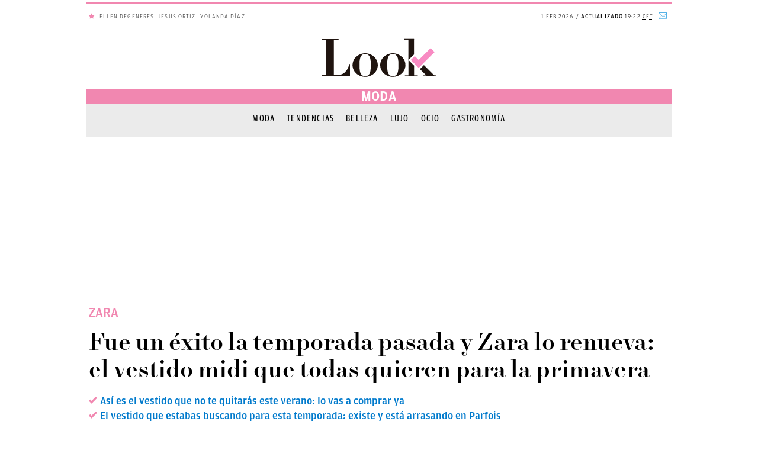

--- FILE ---
content_type: text/html; charset=UTF-8
request_url: https://okdiario.com/look/estilo/fue-exito-temporada-pasada-zara-lo-renueva-vestido-midi-que-todas-quieren-primavera-1723652
body_size: 71125
content:
<!DOCTYPE html>
<html lang="es" class="no-js">
<head>

<script>
  if ('serviceWorker' in navigator) {
      navigator.serviceWorker.register('/sw.js').then(function(reg){
              console.log("Service Worker Registered", reg);
          })
          .catch(function(err) {
              console.log("Service Worker Failed to Register", err);
          })
  }
</script>

<meta charset="UTF-8">
<meta name="viewport" content="width=device-width, initial-scale=1.0, minimum-scale=1.0">
<link rel="amphtml" href="https://okdiario.com/look/estilo/fue-exito-temporada-pasada-zara-lo-renueva-vestido-midi-que-todas-quieren-primavera-1723652/amp">

	<!-- This site is optimized with the Yoast SEO plugin v14.9 - https://yoast.com/wordpress/plugins/seo/ -->
	<title>Zara renueva el vestido midi que todas quieren para la primavera</title>
	<meta name="description" content="¿Todavía sin vestido para este verano? Zara tiene el vestido midi del pasado año pero renovado. Descubre cómo es te lo contamos todo." />
	<meta name="robots" content="index, follow, max-snippet:-1, max-image-preview:large, max-video-preview:-1" />
	<link rel="canonical" href="https://okdiario.com/look/estilo/fue-exito-temporada-pasada-zara-lo-renueva-vestido-midi-que-todas-quieren-primavera-1723652" />
	<meta property="og:locale" content="es_ES" />
	<meta property="og:type" content="article" />
	<meta property="og:title" content="Zara renueva el vestido midi que todas quieren para la primavera" />
	<meta property="og:description" content="¿Todavía sin vestido para este verano? Zara tiene el vestido midi del pasado año pero renovado. Descubre cómo es te lo contamos todo." />
	<meta property="og:url" content="https://okdiario.com/look/estilo/fue-exito-temporada-pasada-zara-lo-renueva-vestido-midi-que-todas-quieren-primavera-1723652" />
	<meta property="og:site_name" content="Look" />
	<meta property="article:publisher" content="https://www.facebook.com/LookCorazon/" />
	<meta property="og:image" content="https://okdiario.com/look/img/2023/05/13/zara.jpg" />
	<meta property="og:image:width" content="1800" />
	<meta property="og:image:height" content="1013" />
	<meta name="twitter:card" content="summary_large_image" />
	<meta name="twitter:creator" content="@CorazonLook" />
	<meta name="twitter:site" content="@CorazonLook" />
	<!-- / Yoast SEO plugin. -->


<meta property="article:published_time" content="2023-05-16T18:01:16+02:00" />
<meta property="article:modified_time" content="2023-05-16T18:19:42+02:00" />
<meta property="og:updated_time" content="2023-05-16T18:19:42+02:00" />
<link rel='dns-prefetch' href='//applets.ebxcdn.com' />
<link rel='dns-prefetch' href='//s.w.org' />
<script async id="ebx" src="https://applets.ebxcdn.com/ebx.js?ver=1.0.0"></script><meta property="fb:pages" content="288340891559692" />
<meta property="ia:markup_url" content="https://okdiario.com/look/estilo/fue-exito-temporada-pasada-zara-lo-renueva-vestido-midi-que-todas-quieren-primavera-1723652?wpna_ia_markup=true">
<script type="application/ld+json">[{"@type":"NewsMediaOrganization","@context":"https://schema.org","@id":"https://okdiario.com/#publisher","name":"Okdiario","url":"https://okdiario.com","foundingDate":"2015-09-23","foundingLocation":{"@type":"Place","name":"Madrid"},"image":{"@type":"ImageObject","url":"https://okdiario.com/img/logo-okdiario-600x60.png","width":192,"height":192},"sameAs":["https://www.facebook.com/okdiario/","https://x.com/okdiario","https://www.instagram.com/okdiario/?hl=es","https://www.youtube.com/channel/UCf6W-gNFClPt_XtQ6P44NTg","https://es.linkedin.com/company/okdiario","https://www.dailymotion.com/okdiario","https://es.wikipedia.org/wiki/Okdiario","https://ast.wikipedia.org/wiki/Okdiario","https://ca.wikipedia.org/wiki/Okdiario","https://eu.wikipedia.org/wiki/Okdiario","https://fr.wikipedia.org/wiki/Okdiario","https://www.wikidata.org/wiki/Q30901816","https://www.whatsapp.com/channel/0029VaCjbbxFnSzGeOnBQb2V","https://t.me/okdiario"],"address":{"name":"Okdiario","url":"https://okdiario.com/","telephone":"910012016","email":"contacto@okdiario.com","@type":"PostalAddress","addressLocality":"Madrid","postalCode":"28033","streetAddress":"Calle de Caleruega, 102-104 Anexo, Planta 1","addressCountry":{"@type":"Country","name":"ES"}},"memberOf":{"@type":"Organization","name":"DOS MIL PALABRAS S.L","actionableFeedbackPolicy":"https://okdiario.com/aviso-legal/"}},{"@context":"https://schema.org","@type":"NewsArticle","mainEntityOfPage":{"@type":"WebPage","@id":"https://okdiario.com/look/estilo/fue-exito-temporada-pasada-zara-lo-renueva-vestido-midi-que-todas-quieren-primavera-1723652"},"headline":"Fue un éxito la temporada pasada y Zara lo renueva: el vestido midi que todas quieren para la primavera","image":{"@type":"ImageObject","url":"https://okdiario.com/look/img/2023/05/13/zara.jpg","width":1800,"height":1013},"datePublished":"2023-05-16T18:01:16+02:00","publisher":{"@type":"Organization","name":"OKDIARIO","url":"https://okdiario.com/look","logo":{"@type":"ImageObject","url":"https://okdiario.com/look/web/themes/v9/css/_img/look-392x60.png","width":392,"height":60}},"author":{"@type":"Person","name":"Marta Burgues","url":"https://okdiario.com/look/autor/marta-burgues/","sameAs":[]},"description":"¿Todavía sin vestido para este verano? Zara tiene el vestido midi del pasado año pero renovado. Descubre cómo es te lo contamos todo.","articleBody":"¿Todavía sin vestido para este verano? Zara tiene el vestido midi del pasado año pero renovado. Descubre cómo es.En colores estampados y con pinceladas veraniegas, es uno de los más estilosos del momento. ya lo puedes comprar antes de que las tallas se acaben.Cómo es el vestido midi de ZaraEs de bordados perforados con cuello solapa con escote pico y manga corta acabada en vuelta. Ya hemos establecido que lleva detalle de bordados perforados y abertura en espalda. y el cierre frontal con botones y cremallera lateral oculta en costura.En colores crudo y azul es el estampado de moda y por esto lo debes tener. Y no esperes a último momento, porque las tallas pueden acabarse antes de lo que creas.Aprende sus cuidadosConfeccionado en 100% algodón, para mantener este vestido debes tener presente los consejos de Zara como que para alargar la vida de tus prendas de denim lávalas siempre a bajas temperaturas y del revés, de esta forma ayudamos a preservar los colores, la estructura del tejido y reducimos el consumo de energía.En este caso, el vestido puede lavarse a máquina max. 30ºC. en centrifugado corto, no debe usarse lejía / blanqueador, plancharse máximo 110ºC y no usar secadora.Así debes completar tu lookEste vestido es realmente vistoso y versátil, con él puedes ir a todos lados. Desde una fiesta, a una comida en terraza, pasando por ese paseo junto al mar a media tarde.Por esto es factible con un cardigan en blanco cuando refresca y las sandalias de cuña más estilosas. También aconsejan combinar con el collar sol que tiene un precio de 12,95 euros, además de bolsos más ligeros que siempre se prefieren durante el verano.Dónde conseguir este vestidoPuede comprarse directamente en la web de Zara. En este caso, hay que resaltar que su precio es de 45,95 euros, y las tallas a las que puedes acceder en este momento son de la XS a la XL. Así tienes variedad para poder escoger. Esto ahora, porque en breve este vestido puede agotarse a medida que vayan acabándose las tallas. Por esto creemos que es el momento de hacerte con él porque es posible que no se vuelva a reponer.Mira las políticas de envío y otros que tiene esta tienda online y sabes que puedes también buscar esta prenda en la tienda física. ¡No te lo pierdas!&nbsp;","articleSection":{"@list":["Estilo"]},"dateModified":"2023-05-16T18:19:42+02:00","keywords":["vestido midi zara"]}]</script><script id="adjacentPostsInfo" type="application/json">{"previousPostPermalink":"https:\/\/okdiario.com\/look\/estilo\/zuecos-rebajados-bershka-que-van-ser-estrella-del-verano-1723824","previousPostTitle":"Los zuecos rebajados de Bershka que van a ser la estrella del verano","previousPostID":1723824,"nextPostPermalink":"https:\/\/okdiario.com\/look\/estilo\/parfois-arrasa-vestido-midi-punto-que-perfecto-ir-oficina-o-cena-amigas-1723781","nextPostTitle":"Parfois arrasa con el vestido midi de punto que es perfecto para ir a la oficina o a una cena con amigas","nextPostID":1723781}</script><!--header.min--><style>.cabecera .archiveSection span,.cabecera .logo span{display:none}.cabecera .archiveSection,.cabecera .logo b{font-family:Roboto;letter-spacing:2px;text-align:center;text-transform:uppercase}.cabecera{position:fixed;height:50px;top:0;left:0;right:0;z-index:999999;width:990px;margin:auto;background-color:rgba(255,255,255,1);transition:all .5s ease-in-out;border-bottom:1px solid rgba(241,241,241,1)}.cabecera .logo{position:absolute;left:50%;top:2px;height:46px;width:160px;margin-left:-80px;background-image:url(/look/web/themes/v9/css/_img/logo-okdiario.svg);background-size:contain;background-position:center center;background-repeat:no-repeat}.cabecera .logo b{display:none;color:#1b1b1b;font-size:10px;font-weight:700;line-height:1.4;position:relative;top:52px}.cabecera.fix .wrap{padding:0 32px 15px}.cabecera.fix .logo{top:8px;margin-left:-78px}.cabecera.fix .logo b{top:27px;font-size:.6em;white-space:nowrap;left:-26px}.cabecera .archiveSection{position:fixed;top:50px;left:0;right:0;height:25px;width:100%;margin:0;padding:0 12px;background-color:#222;color:#fff;z-index:99;font-size:12px;line-height:25px;font-weight:400}.cabecera .archiveSection a{color:#fff!important;letter-spacing:1px}.navTop{position:absolute;height:50px;z-index:9999999}.navTop.left{left:0}.navTop.right{right:0}.navTop ul{float:left;padding:0;margin:0;list-style:none}.navTop ul li{float:left;height:50px;line-height:40px;font-family:"Roboto Condensed",sans-serif;font-size:.875rem;color:#333}.navTop.right ul li{border-right:thin solid rgba(241,241,241,1);padding:5px 10px}.navTop ul li a{color:#333}.navTop ul li.sections i{font-size:25px;margin:10px 5px}.navTop ul li.sections span{padding-left:10px;display:inline-block;float:right}.navTop ul li.sections .nav-icon{display:block;position:relative;cursor:pointer}.navTop ul li.sections .nav-icon a.burger-box{width:auto;height:50px;display:block;line-height:50px;padding:0 15px 0 50px}.navTop ul li.sections .nav-icon .burger,.navTop ul li.sections .nav-icon .burger:after,.navTop ul li.sections .nav-icon .burger:before{position:absolute;top:23px;left:13px;width:24px;height:2px;background:#333;-webkit-transition:background .6s,-webkit-transform .6s,top .6s}.navTop ul li.sections .nav-icon .burger:before{top:-8px;left:0;content:""}.navTop ul li.sections .nav-icon .burger:after{top:8px;left:0;content:""}.navTop ul li.sections .nav-icon .open .burger{background:0 0}.navTop ul li.sections .nav-icon .open .burger:before{top:0;-webkit-transform:rotate3d(0,0,1,-45deg);-moz-transform:rotate3d(0,0,1,-45deg);-ms-transform:rotate3d(0,0,1,-45deg);-o-transform:rotate3d(0,0,1,-45deg);transform:rotate3d(0,0,1,-45deg);background:#fff}.navTop ul li.sections .nav-icon .open .burger:after{top:0;-webkit-transform:rotate3d(0,0,1,45deg);-moz-transform:rotate3d(0,0,1,45deg);-ms-transform:rotate3d(0,0,1,45deg);-o-transform:rotate3d(0,0,1,45deg);transform:rotate3d(0,0,1,45deg);background:#fff}.search.active,.searchForm{background-color:#222}.navTop ul li.search{padding:5px 10px;line-height:0}.navTop ul li.custom{display:none}.navTop ul li.logo-amazon a{width:44px;height:40px;content:url(https://okdiario.com/img/amazon/logo-amazon-black-friday.png)}.showSearchForm{color:#222;float:left;font-size:18px;padding:13px 6px 6px;width:35px;text-decoration:none}.showSearchForm .icon-lupa:hover{cursor:pointer}.showSearchForm .icon-cerrar{display:none;font-size:.8em;cursor:pointer}.search.active .icon-cerrar{color:#111;display:block;position:relative;top:9px}.search.active.showSearchForm .icon-lupa,.searchForm{display:none}.searchForm{overflow:hidden;padding:20px;transition:all .15s ease-in-out 0s}.searchForm.active{display:block;height:80px}.search-form{width:310px;margin-left:110px}.search.active .showSearchForm .icon-lupa::before{color:#fff}label{display:inline-block;position:relative;width:100%}.searchForm .searchIco{color:#333;position:absolute;right:9px;top:13px;z-index:5;font-size:20px}#searchInput{border:1px solid #c7c7c7;height:40px;letter-spacing:.5px;font-size:16px}input[type=text],input[type=email],input[type=password],input[type=search]{-moz-appearance:none;-moz-border-bottom-colors:none;-moz-border-left-colors:none;-moz-border-right-colors:none;-moz-border-top-colors:none;background:padding-box #fff;border-color:#c7c7c7 -moz-use-text-color -moz-use-text-color;border-image:none;border-style:solid none none;border-width:1px medium medium;color:#333;display:inline-block;font-family:Roboto,Helvetica,Arial,sans-serif;font-size:.875rem;line-height:1.1em;margin:0;padding:9px 8px;position:relative;text-align:left;transition:all .15s ease-in-out 0s;width:100%}.active .navTop ul li.sections,.menu-auxiliar{background-color:#222}@media (max-width:991px){.cabecera .logo,.navTop{position:fixed}}@media only screen and (device-width:430px) and (device-height:932px) and (-webkit-device-pixel-ratio:3),only screen and (device-width:428px) and (device-height:926px) and (-webkit-device-pixel-ratio:3),(max-width:767px){.cabecera .archiveSection{font-size:13px}.navTop ul li.date,.navTop ul li.historical,.navTop ul li.newsletter,.navTop ul li.search,.navTop ul li.sections span{display:none}}@media only screen and (device-width:430px) and (device-height:932px) and (-webkit-device-pixel-ratio:3),only screen and (device-width:428px) and (device-height:926px) and (-webkit-device-pixel-ratio:3),(max-width:414px){.cabecera .archiveSection{font-size:11px;height:18px;line-height:20px;font-weight:500}}.menu-auxiliar{top:-1px;position:relative;display:block;width:0;overflow:hidden;transition:all .2s linear 0s;float:left;bottom:0;overflow-y:auto;z-index:100021}.menu-auxiliar.active{display:block;width:300px;padding-top:0;bottom:0;padding-bottom:40px}.active .sections .icon-menu::before{color:#fff;content:"`";font-size:15px}.active .navTop ul li.sections span{color:#fff}.main-menu ul li a{display:inline;padding:12px 23px;line-height:45px;height:45px;text-decoration:none;color:rgba(63,63,63,1);border-bottom:2px solid rgba(241,241,241,1)}.main-menu ul li.active a,.main-menu ul li.current-menu-parent a,.main-navigation .current-category-ancestor>a,.main-navigation .current-menu-ancestor>a,.main-navigation .current-menu-item>a,.main-navigation .current-post-ancestor>a{border-bottom:2px solid #1a80ad}.main-menu ul li a:hover,.main-menu ul li.current-menu-parent a:hover{color:#1a80ad;border-bottom:2px solid #f37219;background-color:rgba(0,0,0,.05);transition:all .2s ease-in-out}.main-menu .submenu{position:absolute;top:46px;z-index:99;width:300%;max-width:320px;display:none;background-color:rgba(255,255,255,1)}.main-menu li:hover .submenu{display:block}.main-menu .submenu li{clear:both;background-color:rgba(255,255,255,1);width:100%}.main-menu .submenu li:after{content:""}.main-menu .submenu li a{display:block;width:100%;text-align:left}.menu-menu-principal-container{overflow:hidden}.menu-menu-principal-container ul{min-width:990px;width:100%}.menu-menu-burger-container a,.menu-menu-completo-container a{display:initial;padding:11px 8px 11px 25px;color:#fff!important;text-decoration:none;font-size:13px;line-height:20px;font-weight:100;text-transform:uppercase;letter-spacing:1px}.menu-menu-burger-container a:focus,.menu-menu-completo-container a:focus{outline:0}.menu-menu-burger-container ul#menu-extra,.menu-menu-completo-container ul#menu-extra{list-style-type:none;position:relative;left:0;width:100%}.menu-menu-burger-container ul li,.menu-menu-completo-container ul li{position:relative;border-bottom:1px solid rgba(100,100,100,.5);clear:both;width:100%;height:auto;line-height:37px}.menu-menu-burger-container ul li.desplegable i:after,.menu-menu-completo-container ul li.desplegable i:after{content:"q";font-family:okdicon;text-transform:lowercase;font-size:18px;float:right;width:50px;height:38px;transition:all .35s ease-in-out;text-align:center;color:#fff;font-style:normal;cursor:pointer}.menu-menu-burger-container ul li.desplegable.activa i:after,.menu-menu-completo-container ul li.desplegable.activa i:after{transform:rotate(-180deg)}.menu-menu-burger-container ul ul,.menu-menu-completo-container ul ul{display:none;list-style:none;width:100%;padding:0}.menu-menu-burger-container ul ul a,.menu-menu-completo-container ul ul a{padding-left:60px;text-transform:none;display:block}@media only screen and (device-width:430px) and (device-height:932px) and (-webkit-device-pixel-ratio:3),only screen and (device-width:428px) and (device-height:926px) and (-webkit-device-pixel-ratio:3),(max-width:414px){.menu-auxiliar.active,.menu-menu-burger-container,.menu-menu-completo-container,.row-300,.target{width:100%}.target.active{left:0}.target{position:absolute;transition:all .2s linear 0s;z-index:500;left:-100%}.cabecera{position:fixed;margin-top:0;top:0;border-bottom:1px solid rgba(241,241,241,1)}.main-menu{margin-top:65px}.active .sections .icon-menu::before{font-size:20px}.navTop ul li.sections i{margin:10px 0 10px 5px}.menu-menu-burger-container ul li,.menu-menu-completo-container ul li{line-height:40px}.menu-menu-burger-container a,.menu-menu-completo-container a{font-size:15px}}#sectionMenu,.okdiario-destacados-dropdown-top,.search{transition:transform,opacity,1s ease;transform:scale(0);opacity:0}.cabecera a.logo{background-image:url(/look/web/themes/v9/css/_img/logo-okdiario-look-rosa.svg)}.okdiario-cabecera{background-color:#fff;width:100%;max-width:990px;height:auto;position:relative;margin:0 auto;font-family:"Roboto Condensed",sans-serif;text-transform:uppercase;z-index:9999;top:4px}.okdiario-cabecera-superior-interior{display:flex;height:41px;line-height:40px;position:relative;font-size:11px;letter-spacing:1.1px;border-top:3px solid #f187b0}.okdiario-cabecera-superior-izquierda{min-width:50%;width:55%;padding-left:5px;float:left;position:relative;overflow:visible;height:40px;color:#f187b0}.okdiario-cabecera-actualizacion,.okdiario-cabecera-fecha{display:inline-block;font-family:amplitude-light;font-weight:400;font-size:10px;letter-spacing:1.1px}#okdiario-cabecera-hemeroteca i:after,#okdiario-cabecera-newsletter i:after{font-family:okdicon;top:2px;position:relative;font-style:normal}.okdiario-cabecera-actualizacion:before{content:"/"}.okdiario-cabecera-actualizacion strong{font-weight:700}.okdiario-cabecera-superior-derecha{min-width:50%;float:right;text-align:right;height:40px;display:inline-block;overflow:hidden}.okdiario-cabecera-superior-derecha ul{margin:0;padding:0;float:right}.okdiario-cabecera-superior-derecha li{display:inline;padding:0 5px}.okdiario-cabecera-secciones-scrolled,.okdiario-cabecera-secciones-scrolled-up,.okdiario-cabecera-superior-scrolled,.okdiario-logo-h2-scrolled{display:none}.okdiario-cabecera-superior-derecha a{color:#40a9e4;text-decoration:none;outline:0}.okdiario-cabecera-superior-derecha a:hover{color:#919191}#okdiario-cabecera-hemeroteca{display:none;border-right:1px solid #E8E8E8}#okdiario-cabecera-hemeroteca i:after{content:"P";font-size:13px}#okdiario-cabecera-newsletter i:after{content:"Q";font-size:14px}.okdiario-cabecera-inferior{height:auto}.navTop{width:auto;top:78px;float:left}#sectionMenu{width:50px;height:49px}.menu-auxiliar.active{top:-1px}.search{position:relative;left:-10px}.searchForm{width:990px;position:absolute;top:50px;left:-40px}.okdiario-secciones-menu-navegacion .okdiario{padding:0}.okdiario{text-align:center;padding:20px 0}.okdiario-logo{margin-bottom:0;margin-top:0;float:none}.categoria{padding:0}.okdiario-logo-main-frontpage,.okdiario-logo-main-frontpage h1{margin-bottom:0;margin-top:0;padding-bottom:5px;float:none}.okdiario-logo-main-frontpage h1,.okdiario-logo-main-frontpage span{display:inline-block;width:100%;height:65px;background:url(/look/web/themes/v9/css/_img/logo-okdiario-look-rosa.svg) center no-repeat;background-size:auto;text-indent:-9999px;z-index:1}@media (max-width:360px){.okdiario-logo-main-frontpage h1,.okdiario-logo-main-frontpage span{width:100%}}.okdiario-logo span{display:inline-block;margin:20px 100px;text-indent:-9999px;z-index:1;background:url(/look/web/themes/v9/css/_img/logo-okdiario-look-rosa.svg) center no-repeat;width:200px;height:65px}body.yotele .okdiario-logo span{background:url(/look/web/themes/v9/css/_img/logo-okdiario-yotele.svg) center no-repeat;width:120px}.okdiario h2{position:absolute;width:100%;top:90px;color:#333;margin-top:0;padding-top:14px;padding-bottom:5px;font-size:10px;letter-spacing:1.1px}.okdiario-seccion{line-height:26px}.okdiario-seccion-title{margin:0;text-align:center}.okdiario-seccion span.okdiario-seccion-title{display:block}.okdiario-seccion h1,.okdiario-seccion h2,.okdiario-seccion span.okdiario-seccion-title{font-family:amplitude-regular;font-size:22px;color:#fff;background-color:#f187b0}.page-id-8121 .okdiario-seccion h1,.page-id-8121 .okdiario-seccion h2{font-size:18px}@media screen and (max-height:1366px) and (max-width:1024px){.page-id-8121 .okdiario-seccion h1,.page-id-8121 .okdiario-seccion h2{font-size:16px;padding-right:8px;padding-top:8px}.page-id-8121 .okdiario-seccion h1.okdiario-seccion-title-scrolled,.page-id-8121 .okdiario-seccion h2.okdiario-seccion-title-scrolled{text-align:right}}.okdiario-seccion a{position:relative;color:#23aae6;font-weight:700;text-decoration:none;letter-spacing:1.2px;outline:0}.okdiario-secciones-menu{font-size:14px;text-align:center;clear:both}.okdiario-secciones-menu-navegacion{white-space:nowrap;overflow:hidden;margin-bottom:1px}.okdiario-secciones-menu-navegacion ul{-webkit-margin-before:1em;-webkit-margin-after:1em;-webkit-margin-start:0;-webkit-margin-end:0;-webkit-padding-start:0;list-style-type:disc;vertical-align:top;margin:14px 0 0;height:28px}.archive .okdiario-cabecera-secciones,.single .okdiario-cabecera-secciones{height:55px}.okdiario-cabecera-secciones .okdiario-secciones-menu-navegacion li{background-color:#ebebeb}.okdiario-secciones-menu-navegacion li{display:inline-block;background-color:#fff}.okdiario-secciones-menu-navegacion a:hover{border-bottom:10px solid #f187b0}.okdiario-secciones-menu-navegacion a{text-decoration:none;font-size:16px;line-height:20px;margin:1px 10px;color:#000;letter-spacing:1.2px;font-weight:500;outline:0;font-family:amplitude-regular-condensed}.okdiario-secciones-menu-navegacion a.seccion-activa{font-weight:700}.mega{margin:0;min-height:250px}.mega:nth-of-type(1){position:-webkit-sticky;position:sticky;top:1px;margin-top:1px;z-index:9998}.mega:nth-of-type(2){margin-bottom:20px;display:inline-block}.hidden{display:none!important}.mega>div#top1{position:sticky;top:58px}@media only screen and (device-width:430px) and (device-height:932px) and (-webkit-device-pixel-ratio:3),only screen and (device-width:428px) and (device-height:926px) and (-webkit-device-pixel-ratio:3),(max-width:767px){.okdiario-cabecera-interior-scrolled,.okdiario-scrolled{height:auto!important}.mega{min-height:100px}.okdiario{padding:20px 0}.categoria,.okdiario-scrolled{padding:0}.navTop-scrolled{top:-5px!important}.menu-auxiliar.active{top:-1px}#sectionMenu .menu-auxiliar-scrolled{top:-7px!important}.searchForm-scrolled{top:43px}.okdiario-logo-span{height:36px!important;background:url(/look/web/themes/v9/css/_img/logo-okdiario.svg) center no-repeat}.okdiario-logo-main-frontpage .okdiario-logo-span-scrolled{position:0!important;top:auto!important;margin:0!important}.okdiario h2{font-size:10.5px}.okdiario-seccion-scrolled-up{top:0!important;font-size:25px}.okdiario-secciones-menu-navegacion{overflow:auto}.archive .okdiario-cabecera-secciones,.single .okdiario-cabecera-secciones{height:auto}.okdiario-secciones-menu-navegacion ul{-webkit-margin-before:.5em;-webkit-margin-after:.5em}}@media (max-width:991px){.navTop{position:absolute;top:74px}}@media only screen and (device-width:430px) and (device-height:932px) and (-webkit-device-pixel-ratio:3),only screen and (device-width:428px) and (device-height:926px) and (-webkit-device-pixel-ratio:3),(max-width:767px){.okdiario h2,.okdiario-seccion-scrolled,.okdiario-seccion-scrolled a{display:none}.okdiario{padding:0}.okdiario-seccion a{top:auto!important}.okdiario-seccion-title{margin-top:5px!important;font-size:13px!important}.categoria{height:40px}body.yotele .categoria .okdiario-logo-span{width:100%!important}.okdiario-cabecera-inferior{padding:5px 0 0}.okdiario-cabecera-interior-scrolled{height:auto!important}.okdiario-logo span{height:25px;margin:0}.okdiario-logo-main-frontpage .okdiario-logo-span-scrolled{height:36px!important;position:relative!important;top:1px!important;margin:0!important}.okdiario-scrolled{height:52px!important}.navTop{top:0}.navTop-scrolled{top:5px!important}.navTop.left.ajusteMobile{position:fixed;top:20px}.ajusteMobile{position:fixed}.menu-auxiliar.active{position:fixed!important;top:48px}#sectionMenu .menu-auxiliar-scrolled{top:48px!important}.okdiario-secciones-menu-navegacion{overflow:auto;line-height:25px}.okdiario-seccion{background-color:#f8f8f8;padding-right:0;position:static;text-align:center;line-height:25px;border-bottom:3px solid #F2F2F2}body.look .okdiario-seccion{border-bottom:unset}.okdiario-secciones-menu-navegacion ul{-webkit-margin-before:.5em;-webkit-margin-after:.5em}.postContent .comments-area .show-comments{width:100%}}.okdiario-cabecera-scrolled{max-width:none;position:fixed;top:0;left:0}.okdiario-cabecera-interior-scrolled{border-bottom:0;box-shadow:0 2px 2px 0 rgba(0,0,0,.25);height:auto!important}.okdiario-cabecera-inferior-scrolled{max-width:990px;margin:0 auto}.okdiario-cabecera-secciones{background-color:#ebebeb}.navTop-scrolled{float:none;top:-5px;left:auto!important;height:45px}.search-scrolled{position:relative;left:885px}.menu-auxiliar-scrolled{top:-7px!important}.searchForm-scrolled{width:100%;max-width:990px;position:fixed;top:38px;left:-495px;margin-left:50%}.okdiario-scrolled{padding:0;height:auto!important}.okdiario-logo-scrolled{margin:0;padding-top:5px;padding-bottom:5px}.okdiario-logo-scrolled h1.logo-cover{margin-block-start:0}@media (min-width:768px){.okdiario-logo-scrolled{padding-bottom:35px;margin-left:75px}}.okdiario-logo span.okdiario-logo-span-scrolled,.okdiario-logo-main-frontpage h1.okdiario-logo-span-scrolled,.okdiario-logo-main-frontpage span.okdiario-logo-span-scrolled{width:112px;height:25px;top:2px;position:relative}.okdiario-logo span.okdiario-logo-span-scrolled{height:25px;float:left}@media only screen and (device-width:430px) and (device-height:932px) and (-webkit-device-pixel-ratio:3),only screen and (device-width:428px) and (device-height:926px) and (-webkit-device-pixel-ratio:3),(max-width:767px){.okdiario-logo span.okdiario-logo-span-scrolled{float:none}.okdiario-logo-scrolled h1.logo-cover{margin-block-start:0}}@media(min-width:768px){.okdiario-logo span.okdiario-logo-span-scrolled{margin:0}}.okdiario-seccion-scrolled{display:inline-block;position:absolute;width:100%;line-height:25px;padding-right:0!important;top:12px;right:0;font-size:32px;text-align:center}.okdiario-seccion-scrolled h1,.okdiario-seccion-scrolled h2{background-color:#fff;color:#000;height:0}.okdiario-seccion span.okdiario-seccion-title-scrolled{background-color:#fff;color:#000;font-family:amplitude-regular,sans-serif;font-size:22px}.okdiario-cabecera-destacados a,.okdiario-destacados-container a{color:#333}.okdiario-secciones-menu-navegacion-scrolled-up{box-shadow:0 2px 2px 0 rgba(0,0,0,.25),0 0 0 0 rgba(0,0,0,.08)}.okdiario-secciones-menu-navegacion-ul-scrolled-up{-webkit-margin-before:.5em!important;-webkit-margin-after:.5em!important}.okdiario-cabecera-destacados{min-width:33.33333%;width:100%;height:100%;display:inline-block;position:relative;font-family:amplitude-light;font-weight:400;font-size:10px;letter-spacing:1.1px;text-transform:uppercase}.okdiario-destacados-title span{display:none}.okdiario-cabecera-destacados ul{-webkit-margin-before:1em;-webkit-margin-after:1em;-webkit-margin-start:0;-webkit-margin-end:0;-webkit-padding-start:0;list-style-type:none;margin:0}.okdiario-destacados-dropdown-top-title a{border-radius:25px;border:1px solid #ebebeb;padding:3px 5px 1px}.okdiario-destacados-title{float:left;padding-top:1px;font-weight:700}.okdiario-destacados-container{margin:0 5px 0 0;float:left;max-width:63%;width:auto;overflow:hidden;height:40px;display:block}.okdiario-destacados-container ul{-webkit-margin-before:1em;-webkit-margin-after:1em;-webkit-margin-start:0;-webkit-margin-end:0;-webkit-padding-start:0;list-style-type:none;margin:0;height:40px}.okdiario-destacados-container li{display:inline-block;padding-top:1px;padding-left:5px;float:none;position:relative}.okdiario-destacados-dropdown-top{float:left}.okdiario-destacados-dropdown-top-title{cursor:pointer;float:right;position:relative;top:-2px}.okdiario-destacados-dropdown-container{background:#FFF;height:auto;margin-top:-1px;margin-right:-200%;position:absolute;top:100%;left:60%;color:#333;z-index:9999!important;float:right;clear:both;border-left:1px solid #ebebeb;border-right:1px solid #ebebeb;border-bottom:1px solid #ebebeb;display:none;box-shadow:0 4px 8px 0 rgba(0,0,0,.2),0 6px 20px 0 rgba(0,0,0,.19);max-width:200px;word-break:break-word}.okdiario-destacados-dropdown-container li a:hover,.okdiario-destacados-dropwdown-container ul li a:hover{color:#919191}.okdiario-destacados-dropwdown-container ul li{display:inline-block;float:none;padding:3px 20px}.okdiario-destacados-dropdown-container li{padding-left:20px;padding-right:20px;line-height:25px;border-bottom:1px solid #ebebeb;cursor:pointer}.okdiario-destacados-dropdown-container li:hover{background-color:#fbfbfb}.okdiario-destacados-dropdown-top-title i{display:inline-block;position:relative;top:1px}.okdiario-destacados-dropdown-top-title i::after{padding-left:1px;padding-right:1px;content:"q";font-family:okdicon;text-transform:lowercase;font-size:10px;width:auto;color:#333;font-style:normal;display:inline-block;transition:all .35s ease-in-out;text-align:center}.okdiario-destacados-dropdown-top-title.activa i::after{display:inline-block;transform:rotate(-180deg);-webkit-transform:rotate(-180deg);-o-transform:rotate(-180deg);-moz-transform:rotate(-180deg)}@media only screen and (device-width:430px) and (device-height:932px) and (-webkit-device-pixel-ratio:3),only screen and (device-width:428px) and (device-height:926px) and (-webkit-device-pixel-ratio:3),(max-width:767px){.okdiario-cabecera-superior-derecha{display:none}.okdiario-cabecera-superior-interior{height:30px;line-height:30px}.okdiario-cabecera-superior-izquierda{width:100%}.navTop.left{left:0;top:32px}.okdiario-destacados-container{max-width:59%}.okdiario-destacados-dropdown-container{left:40%;top:80%}}@media (max-width:400px){.okdiario-cabecera-superior-derecha,body.single .okdiario-secciones-menu-interior{display:none}.okdiario-cabecera-superior-interior{height:30px;line-height:30px}.okdiario-cabecera-superior-izquierda{width:100%}.navTop.left{left:0;top:33px}.single .navTop.left{left:0;top:30px}.okdiario-destacados-container{max-width:59%}.okdiario-destacados-dropdown-container{top:80%}}.okdiario-cabecera-secciones .okdiario-secciones-menu-navegacion .okdiario-secciones-menu-navegacion-ul li.OKDIARIO{background:url(https://okdiario.com/look/web/themes/v9/css/_img/logo_okd_azul_87x17.png) center/100% no-repeat;width:87px;height:17px}.okdiario-cabecera-secciones .okdiario-secciones-menu-navegacion li.OKDIARIO a{color:transparent}@media only screen and (device-width:430px) and (device-height:932px) and (-webkit-device-pixel-ratio:3),only screen and (device-width:428px) and (device-height:926px) and (-webkit-device-pixel-ratio:3),(max-width:767px){.okdiario-cabecera-secciones .okdiario-secciones-menu-navegacion .okdiario-secciones-menu-navegacion-ul li.OKDIARIO{background-position-y:2px}}@media (max-width:400px) ,(max-width:414px){.okdiario-cabecera-secciones .okdiario-secciones-menu-navegacion .okdiario-secciones-menu-navegacion-ul li.OKDIARIO{background-position-y:2px}}</style><!--common.min--><style>@charset "UTF-8";body,h3,h4,p{margin:0}.mega,.mega>div#bottom,.mega>div#top1{text-align:center}#page,.mega,.wrap{width:100%}.tablist,.tablist li{list-style-type:none!important}*{-webkit-box-sizing:border-box;-moz-box-sizing:border-box;box-sizing:border-box}html{font-size:100%;font-family:roboto;-webkit-text-size-adjust:100%;-ms-text-size-adjust:100%}body{background:#fff}.site,a{background-color:transparent}body,html{height:100%}address{font-style:normal}article,aside,details,figcaption,figure,footer,header,nav,section,summary{display:block;-webkit-margin-before:0;-webkit-margin-after:0;-webkit-margin-start:0;-webkit-margin-end:0}audio,canvas,video{display:inline-block}audio:not([controls]){display:none;height:0}.mega,img{height:auto}[hidden],hr{display:none}p{font-weight:300}b,strong{font-weight:500}iframe{border:none}img{max-width:100%;vertical-align:middle}a{color:#007acc;text-decoration:none}a:focus{outline:dotted thin}a:active,a:hover{outline:0}h1,h2,h3,h4,h5,h6{text-rendering:optimizeLegibility}sub,sup{font-size:75%;line-height:0;position:relative;vertical-align:baseline}sup{top:-.5em}sub{bottom:-.25em}cite,dfn,em,i,var{padding-right:.25em;margin-right:0}.alignleft{float:left}.alignright{float:right}.aligncenter{clear:both;display:block}.wrap{max-width:990px;margin:auto}.hide{display:none!important}.mega{display:block;margin:0}.mega.down{margin-bottom:10px;margin-top:10px;clear:both}.mega img{max-width:100%}#page{position:absolute;z-index:9;height:100%;top:0;bottom:0}body.home.paged #page{margin-top:70px}.sky-banners .sky-left,.sky-banners .sky-right{display:block;position:fixed;top:1px;left:50%;width:450px!important;margin-top:0;z-index:100000;height:100%}.hemeroteca{padding-top:50px}.sky-banners .sky-left{margin-left:-950px!important;margin-right:0;text-align:right}.sky-banners .sky-right{margin-left:500px;margin-right:0!important}.sky-banners.active{display:none}@media (max-width:1280px){.sky-banners{display:none}}.col100,.col25,.col33,.col50,.col66,.col75{width:100%}@media screen and (min-width:768px){.col25,.col33,.col50,.col66,.col75{float:left;padding-left:16px}.col100,.col25,.col33,.col50,.col66,.col75{padding-left:16px}.col25{width:25%}.col33{width:33.333%}.col50{width:50%}.col66{width:66.666%}.col75{width:75%}.col100{width:100%}.col25 .col100{padding-left:0}}.tablist{float:right;padding:0;margin:10px 0 25px;border-bottom:thin solid #ccc}.tablist li{float:left;font-family:'Roboto Condensed',Helvetica,Arial,sans-serif;margin:0!important;padding:0 5px!important;font-size:12px!important;font-weight:700;letter-spacing:.5px;border-left:thin solid #ccc;line-height:20px!important;-webkit-border-top-left-radius:5px;-webkit-border-top-right-radius:5px;-moz-border-radius-topleft:5px;-moz-border-radius-topright:5px;border-top-left-radius:5px;border-top-right-radius:5px}.tablist li:first-child{border-left:none}.tablist li a{text-transform:uppercase;color:#222;text-decoration:none!important;box-shadow:none!important}[class*=" icon-"]::before,[class^=icon-]::before,[data-icon]::before{-moz-osx-font-smoothing:grayscale;font-family:okdicon!important;font-style:normal!important;font-variant:normal!important;font-weight:400!important;text-transform:none!important}.tablist li:hover{background-color:#E3E1E1}@media only screen and (device-width:430px) and (device-height:932px) and (-webkit-device-pixel-ratio:3),only screen and (device-width:428px) and (device-height:926px) and (-webkit-device-pixel-ratio:3),screen and (max-width:414px){.tablist{border-bottom:none;width:100%;margin:5px 0 15px}.tablist li{float:none;width:100%;border-left:none;border-bottom:thin solid #ccc;font-size:14px!important}}@font-face{font-family:okdicon;font-style:normal;font-weight:400;src:url(/look/web/themes/v9/css/_fonts2/okdicon.eot?#iefix) format("embedded-opentype"),url(/look/web/themes/v9/css/_fonts2/okdicon.woff) format("woff"),url(/look/web/themes/v9/css/_fonts/okdicon2.ttf) format("truetype"),url(/look/web/themes/v9/css/_fonts2/okdicon.svg#okdiario) format("svg"),url(/look/web/themes/v9/css/_fonts2/okdicon.otf) format("opentype");font-display:swap}@font-face{font-family:look;font-style:normal;font-weight:400;src:url(/look/web/themes/v9/css/_fonts/look.eot?#iefix) format("embedded-opentype"),url(/look/web/themes/v9/css/_fonts/look.woff) format("woff"),url(/look/web/themes/v9/css/_fonts/look.ttf) format("truetype"),url(/look/web/themes/v9/css/_fonts/look.svg#okdiario) format("svg");font-display:swap}[data-icon]::before{content:attr(data-icon);line-height:1}[class^=icon-]{display:inline-block;line-height:.8em!important}[class*=" icon-"]::before,[class^=icon-]::before{line-height:.8em}.icon-cerrar-bold::before{content:"a"}.icon-facebook::before{content:"b"}.icon-flecha-abajo-bold::before{content:"c"}.icon-angle-arriba::before{content:"d"}.icon-angle-derecha-bold::before{content:"e"}.icon-angle-izquierda-bold::before{content:"f"}.icon-triangulo-derecho::before{content:"g"}.icon-lupa-bold::before{content:"h"}.icon-mas-bold::before{content:"i"}.icon-mas::before{content:"j"}.icon-menu-bold::before{content:"k"}.icon-ok::before{content:"l"}.icon-gallery-post::before{content:"m"}.icon-triangulo-abajo::before{content:"n"}.icon-editar::before{content:"o"}.icon-flecha-derecha::before{content:"p"}.icon-angle-abajo::before{content:"q"}.icon-usuario::before{content:"s"}.icon-flecha-izquierda::before{content:"t"}.icon-nueva-portada::before{content:"v"}.icon-titulo::before{content:"w"}.icon-ojo::before{content:"x"}.icon-alerta::before{content:"y"}.icon-borrador::before{content:"z"}.icon-borrar::before{content:"1"}.icon-invertir::before{content:"3"}.icon-mover::before{content:"4"}.icon-etiqueta::before{content:"5"}.icon-whatsapp::before{content:"6"}.icon-twitter02::before{content:"7"}.icon-ampliar::before{content:"8"}.icon-ampliar02::before{content:"9"}.icon-triangulo-abajo2::before{content:"A"}.icon-flecha-doble::before{content:"B"}.icon-ok02::before{content:"C"}.icon-flecha-izquierda2::before{content:"D"}.icon-flecha-derecha2::before{content:"E"}.icon-flecha-izquierda3::before{content:"F"}.icon-flecha-derecha3::before{content:"G"}.icon-video::before{content:"J"}.icon-angle-izquierda::before{content:"K"}.icon-angle-derecha::before{content:"L"}.icon-sobre::before{content:"M"}.icon-lupa02::before{content:"O"}.icon-calendario::before{content:"P"}.icon-lupa::before{content:";"}.icon-ajustes::before{content:"?"}.icon-ajustes{width:25px;font-size:25px;margin:10px 0}.icon-gallery::before{content:"<"}.icon-gallery-back::before{content:"="}.icon-gallery-next::before{content:">"}.icon-gallery-close::before{content:"`"}.gooruDevice,.okPlayer{position:relative;padding-bottom:56%;width:100%;float:left;margin-bottom:25px}.gooruDevice .gooruScreen,.gooruDevice iframe,.okPlayer .okScreen,.okPlayer iframe,.okScreen{width:100%;height:100%;position:absolute}@media only screen and (device-width:430px) and (device-height:932px) and (-webkit-device-pixel-ratio:3),only screen and (device-width:428px) and (device-height:926px) and (-webkit-device-pixel-ratio:3),screen and (max-width:414px){.nomobile{display:none}}section.aux-col section.widget{margin-top:5px;margin-bottom:10px;clear:both;display:block;float:left;width:100%}section.aux-col section.widget .widget-title{font-size:20px;font-family:amplitude-ultra-wide;text-transform:uppercase;color:#f187b0;position:relative;letter-spacing:1px;text-align:left}#page-not-found .image-not-found,.boton-volver{text-align:center}section.aux-col section.widget ul{padding:0 0 10px;margin:0;display:block;clear:both;float:left;background-color:rgba(255,255,255,.25);width:100%}section.aux-col section.widget ul li{display:block;clear:both;float:left;background-color:rgba(255,255,255,.25);border-bottom:1px solid rgba(241,241,241,1);padding-bottom:10px;padding-top:10px;width:100%}section.aux-col section.widget ul li a{float:left;width:50%;font-family:amplitude-medium;font-weight:300;font-size:14px;line-height:18px;padding-right:10px;clear:none;color:rgba(34,34,34,1);text-decoration:none}section.aux-col section.widget ul li a:hover{color:#23aae6}section.aux-col section.widget ul li a img{max-width:143px;width:100%}section.aux-col section.widget.widget_categories ul li{margin:0 5px 0 0;padding:1px 0;list-style-type:none;color:#23aae6;line-height:25px;border-bottom:none;clear:none;width:auto}section.aux-col section.widget.widget_categories ul li a{text-transform:uppercase;letter-spacing:1px;padding:4px 0;border-bottom:1px dotted #222;width:auto}section.aux-col section.widget.widget_categories ul li:after{content:" • ";padding-left:4px}section.aux-col section.widget .tagcloud a{font-size:.6em!important;color:#222;border:1px solid #d1d1d1;display:inline-block;font-family:Montserrat,"Helvetica Neue",sans-serif;line-height:1;margin:0 .1875em .4375em 0;padding:1em;text-transform:uppercase;letter-spacing:1px}section.aux-col section.widget .tagcloud a:focus,section.aux-col section.widget .tagcloud a:hover{border-color:#007acc;color:#007acc;outline:0}section.aux-col section.widget .yarpp-related-widget{background-color:rgba(250,250,250,.25)}section.aux-col section.widget .yarpp-related-widget ol{padding:15px 20px 5px;list-style-type:none;margin:0 0 10px}section.aux-col section.widget .yarpp-related-widget ol li{margin-bottom:13px;padding-bottom:13px;line-height:15px;position:relative}section.aux-col section.widget .yarpp-related-widget ol li:after{content:'';position:absolute;height:1px;bottom:0;left:60px;right:60px;background-color:#23aae6}section.aux-col section.widget .yarpp-related-widget ol li a{font-family:Merriweather,Georgia,sans-serif;font-weight:700;text-transform:none;color:#333;font-size:12px}section.aux-col section.widget .yarpp-related-widget ol li a:hover{color:#007acc}section.aux-col section.widget .yarpp-related-none p,section.aux-col section.widget p.wpp-no-data{border-bottom:4px solid #23aae6}@media (max-width:1023px) and (min-width:768px){section.aux-col section.widget ul{padding-top:0}section.aux-col section.widget ul li{margin-right:3%;clear:none}section.aux-col section.widget ul li a{width:100%;padding-right:8px;padding-left:8px}section.aux-col section#last-news-category.widget ul li,section.aux-col section#last-news.widget ul li{display:flex}}@media only screen and (device-width:430px) and (device-height:932px) and (-webkit-device-pixel-ratio:3),only screen and (device-width:428px) and (device-height:926px) and (-webkit-device-pixel-ratio:3),(max-width:414px){section.aux-col section#last-news ul li a:nth-child(1),section.aux-col section#last-news-category ul li a:nth-child(1),section.aux-col section.popular-posts ul li a:nth-child(1){width:42%}section.aux-col section#last-news ul li a:nth-child(2),section.aux-col section#last-news-category ul li a:nth-child(2),section.aux-col section.popular-posts ul li a:nth-child(2){width:58%;font-weight:600}}p.widget-opta{padding-left:0!important}.Opta ul li{padding:0!important;list-style-type:none!important}.Opta .Opta-MatchHeader .Opta-Score .Opta-Team-Score{color:#000!important;background-color:#FFF!important;border:2px solid #002075}.Opta .Opta-MatchHeader .Opta-Score.Opta-Away .Opta-Team-Score{color:#000;background-color:#FFF!important;border:2px solid #002075}.subtitles_match{margin:5px;color:#EB6868;text-decoration:none;font-size:18px;font-weight:700;width:100%}.match_box p{padding:2px!important}.Opta>.Opta_W{margin:2px!important}.Opta table{margin-bottom:0!important}.Opta .Opta-Stat .Opta-Label{font-size:11px}.Opta .Opta-FootballPitch-Subplayers .Opta-Sub{margin:3px!important}.Opta .Opta-Stats-Radial .Opta-Info{left:5px!important}.Opta-TabbedContent>.Opta-formation-content{padding-left:5px;padding-bottom:5px;list-style-type:none}ul>.Opta-avgpos-content .Opta-On{padding-left:5px!important}.home .Opta .Opta-Scroll .Opta-Scroller,.home .Opta .Opta-Scroll .Opta-Scroller.Opta-Active{background-color:#23aae6;border-radius:8px}.home .Opta .Opta-Scroll .Opta-Scroller.Opta-Active:hover{background-color:#2399e6}.homedm .Opta .Opta-Scroll .Opta-Scroller.Opta-Active{background-color:#001b78;border-radius:8px}.homedm .Opta .Opta-Scroll .Opta-Scroller.Opta-Active:hover{background-color:#029}.Opta-Team-Score,.Opta-timings>div{font-weight:700!important}.homeda .Opta .Opta-Scroll .Opta-Scroller.Opta-Active{background-color:#a2191a;border-radius:8px}.homeda .Opta .Opta-Scroll .Opta-Scroller.Opta-Active:hover{background-color:#d85d69}#mashfbar-header{margin-bottom:2px}#social-buttons .list-social-buttons .share-item-more,#social-buttons-1,.mashsb-container{display:none}.container-social-buttons{display:inline-block;left:0;width:100%;z-index:9999999;border:0;margin:0;padding-top:0;padding-bottom:5px;top:93px}.container-social-buttons .list-social-buttons{list-style-type:none;width:100%;text-align:center}.container-social-buttons .list-social-buttons li{width:200px;display:inline-block}.container-social-buttons .list-social-buttons li:hover{opacity:.8}.fa-envelope-o,.fa-facebook,.fa-twitter,.fa-whatsapp{color:#fff;font-size:25px;line-height:45px;display:block}.container-social-buttons .list-social-buttons .share-item-whatsapp,.container-social-buttons .list-social-buttons .text-social-button{display:none}.share-item-fb,.share-item-fb a{background:#2d5f9a}.share-item-whatsapp,.share-item-whatsapp a{background:#1d9e11}.share-item-tw,.share-item-tw a{background:#00c3f3}.share-item-mail,.share-item-mail a{background:#888}.share-item-more #AndroidShare{display:block;background:#E48409;color:#fff;height:45px;letter-spacing:7px;padding-left:8px;width:100%;font-weight:700;font-size:33px;line-height:40px}@media only screen and (device-width:430px) and (device-height:932px) and (-webkit-device-pixel-ratio:3),only screen and (device-width:428px) and (device-height:926px) and (-webkit-device-pixel-ratio:3),(max-width:767px){#social-buttons,#social-buttons-1>:first-child{display:none}#social-buttons-1{display:block;position:fixed;bottom:0;padding-bottom:0;top:auto;height:44px}#social-buttons-1 .list-social-buttons{max-width:990px;margin:0 auto;width:100%;padding-left:0}#social-buttons-1 .list-social-buttons li{margin-right:-4px;width:25%;display:inline-block;text-align:center;list-style:none;cursor:pointer}#social-buttons-1 .list-social-buttons li:first-child{margin-left:-4px}#social-buttons-1 .list-social-buttons li:hover{opacity:1}#social-buttons-1 .list-social-buttons .share-item-whatsapp{display:inline-block}}section.aux-col section.widget.widget_aawp_widget_bestseller .widget-title:after{content:url(/img/amazon/logo-amazon-blanco.svg);width:30%;position:absolute;display:block;right:6px;top:6px;height:28px}.aawp .aawp-product--widget-small{margin-bottom:10px}.aawp .aawp-product--widget-small .aawp-product__ribbon--sale{top:0;right:0;letter-spacing:.5px;padding-top:1px;background:#23aae6}.aawp .aawp-product--widget-small .aawp-product__ribbon--bestseller,.aawp .aawp-product--widget-small .aawp-product__ribbon--new{position:absolute;top:25%;left:0;color:#333;font-size:15px;padding-left:5px;height:50px;padding-top:15px;border-right:1px solid #ddd;background:0 0}.aawp .aawp-product--widget-small .aawp-product__content{padding:5px 0 0 30px}.aawp .aawp-product--widget-small .aawp-product__image{margin-left:22px}.aawp .aawp-product--widget-small .aawp-product__title{color:#333}.gsc-input-box{height:40px!important;line-height:30px!important}.gsc-search-box-tools .gsc-search-box .gsc-input{height:2em!important}.gsst_a{padding-top:5px}.gsst_a .gscb_a{font-size:30px!important;display:-webkit-inline-box;color:#333!important}input.gsc-search-button,input.gsc-search-button:focus,input.gsc-search-button:hover{Background:#333!important;margin:0!important}.cse .gsc-search-button input.gsc-search-button-v2,input.gsc-search-button-v2{padding:12px!important;height:40px!important;min-width:40px!important}.gs-imageResult div.gs-visibleUrl,.gs-webResult div.gs-visibleUrl{display:none!important}.gs-web-image-box-landscape img.gs-image{width:177px;height:100px;max-width:177px!important;max-height:100px!important;float:left!important}.gsc-table-cell-snippet-close,.gsc-table-cell-snippet-open{padding-left:20px!important;padding-top:40px!important}.gs-imageResult a.gs-title:link,.gs-webResult.gs-result a.gs-title:link{padding-left:200px!important;float:left!important}.gs-image-box.gs-web-image-box.gs-web-image-box-landscape{width:auto!important}.gsc-thumbnail-inside{margin-bottom:-28px!important}.gsc-results .gsc-cursor-box .gsc-cursor-page{margin-right:20px!important;font-size:15px!important}.gs-result .gs-title,.gs-result .gs-title *{text-decoration:none!important;font-family:Merriweather!important;font-weight:700!important}.gsc-result .gs-title{height:auto!important}.gs-result .gs-snippet{font-family:roboto!important;line-height:18px!important;font-size:13px!important}.gs-image-box.gs-web-image-box.gs-web-image-box-portrait,.gs-web-image-box-portrait img.gs-image{width:177px!important;height:100px!important;max-width:177px!important;max-height:100px!important}.gsc-control-cse .gs-result .gs-title,.gsc-control-cse .gs-result .gs-title *,.gsc-control-cse .gs-spelling{font-size:19px!important}@media only screen and (device-width:430px) and (device-height:932px) and (-webkit-device-pixel-ratio:3),only screen and (device-width:428px) and (device-height:926px) and (-webkit-device-pixel-ratio:3),(max-width:414px){.gs-imageResult a.gs-title:link,.gs-webResult.gs-result a.gs-title:link{padding-left:0!important}.gsc-thumbnail-inside{margin-bottom:0!important}.gsc-table-cell-snippet-close,.gsc-table-cell-snippet-open{padding-top:0!important}.boton-volver,.button-error-home{text-align:center}}#page-not-found .image-not-found img{width:320px;height:auto;float:left}.error-message{margin:25px 0;font-size:26px;float:right;max-width:650px}.error-message-top{font-size:34px}.error-message-body{padding:15px 0;font-size:18px;font-weight:400}.button-error-home{padding:20px 0}.button-error-home a{color:#fff;text-decoration:none;font-size:18px;line-height:26px;font-weight:100}.boton-volver{background-color:#23aae6;-moz-border-radius:4px;-webkit-border-radius:4px;border-radius:4px;border:1px solid #73CCEF;padding:12px 10px;color:#FFF;font-weight:100;font-size:20px;font-family:Roboto,sans-serif;letter-spacing:1px;cursor:pointer}@media (max-width:1024px){body{overflow:auto}.error-message{margin:0 20px;float:none}.error-message-body{padding-top:5px}#page-not-found .image-not-found img{float:none;width:280px}.boton-volver,.button-error-home{font-size:16px}}.motor-table{width:100%;border:0;max-width:100%;padding:10px 0}.motor-table-header,.motor-table-header-section{padding:5px;font-weight:700;font-family:'Roboto Condensed',Helvetica,Arial,sans-serif;text-transform:uppercase;text-align:center;margin:0}.motor-table-header{background-color:#a7ddf5;font-size:17px}.motor-table-header-section{background-color:#cde8f5;font-size:14px}.motor-table-key{width:50%;font-family:'Roboto Condensed',Helvetica,Arial,sans-serif;font-weight:700;text-transform:uppercase}.motor-table-subKey{background-color:#f1f1f1;width:50%;font-size:12px;font-family:'Roboto Condensed',Helvetica,Arial,sans-serif;text-transform:uppercase;padding:1px 12px}.motor-table-price{text-align:center}.motor-table-price,.motor-table-value{width:50%;font-family:roboto,Georgia,serif}.motor-table-key,.motor-table-price,.motor-table-value{background-color:#f1f1f1;font-size:12px;margin:0;padding:1px 5px}@media only screen and (device-width:430px) and (device-height:932px) and (-webkit-device-pixel-ratio:3),only screen and (device-width:428px) and (device-height:926px) and (-webkit-device-pixel-ratio:3),(max-width:414px){.motor-table-header-section{font-size:13px}.motor-table-key,.motor-table-price,.motor-table-value{font-size:11px}}.salud-table{width:100%;border:0;max-width:100%;padding:10px 0}.salud-table-header,.salud-table-header-section{font-family:'Roboto Condensed',Helvetica,Arial,sans-serif;padding:5px;font-weight:700;margin:0;text-align:center;text-transform:uppercase}.salud-table-header{background-color:#a7ddf5;font-size:17px}.salud-table-header-section{background-color:#cde8f5;font-size:14px}.salud-table-value{font-family:roboto,Georgia,serif;background-color:#f1f1f1;font-size:12px;margin:0;padding:1px 5px;text-align:center}@media (max-width:414px){.salud-table-header-section{font-size:13px}.salud-table-value{font-size:11px}}.main-image .container-icon-gallery-post{color:#fff;text-align:center;top:27%;width:100%;position:absolute}.main-image .container-icon-gallery-post:hover{opacity:.7}.main-image .container-icon-gallery-post .icon-gallery-post{font-size:100px;text-shadow:1px 1px 29px #777,1px -1px 13px #888}.main-image .container-icon-gallery-post .gallery-post-text{font-family:roboto;font-weight:100;text-transform:uppercase;letter-spacing:1px;width:25%;display:block;padding:10px 20px;margin:0 auto;background:#333;border-radius:10px;cursor:pointer;font-size:.9em}.gallery-image-container .gallery-figure img{width:100%}@media only screen and (device-width:430px) and (device-height:932px) and (-webkit-device-pixel-ratio:3),only screen and (device-width:428px) and (device-height:926px) and (-webkit-device-pixel-ratio:3),(max-width:767px){.main-image .container-icon-gallery-post{top:23%}.main-image .container-icon-gallery-post:hover{opacity:1}.main-image .container-icon-gallery-post .gallery-post-text{width:35%}}@media only screen and (device-width:430px) and (device-height:932px) and (-webkit-device-pixel-ratio:3),only screen and (device-width:428px) and (device-height:926px) and (-webkit-device-pixel-ratio:3),(max-width:414px){.main-image .container-icon-gallery-post{top:19%}.main-image .container-icon-gallery-post .icon-gallery-post{font-size:80px}.main-image .container-icon-gallery-post .gallery-post-text{width:45%;font-size:.8em}}#okd-catfish,.layerAbove{position:fixed;width:100%}.look .item .article .article-footer ul li.article-author{color:#b1a8a6;text-transform:uppercase;font-weight:400;letter-spacing:.5px}.look .item .article .article-section{margin-bottom:-31px;height:20px;font-size:.55em;background:#f187b0;text-transform:uppercase;left:3%}.look .item .article .article-section li{padding:2px 5px}.look .item .article .article-section li:nth-child(2){padding:2px 5px 0 10px}.Opta .Opta-Nav li{clear:none!important}.cdp-cookies-alerta .cdp-cookies-texto{position:fixed;bottom:0;z-index:999999}.cdp-cookies-alerta .cdp-cookies-solapa{display:none!important}.layerAbove{height:100%;top:0;left:0;z-index:9999999}div[id^=sas-clickMap1_]{left:0!important}.catfish-start,.close-catfish{display:none}#okd-catfish{max-width:100%;text-align:center;left:0;z-index:10000000;bottom:0;background:#fff;box-shadow:0 0 5px 0 rgba(0,0,0,.2)!important;-webkit-transition:all .2s ease;-moz-transition:all .2s ease;-o-transition:all .2s ease;transition:all .2s ease}.catfish-space{height:106px;display:flex;align-items:center;justify-content:center}.catfish-space button{display:block!important;display:none;position:absolute;width:28px;height:28px;top:-27px;z-index:2010;right:0;background-image:url([data-uri]);background-size:13px 13px;background-position:9px center;background-color:#fff;background-repeat:no-repeat;box-shadow:rgba(0,0,0,.2) 0 -1px 1px 0;border:none;border-radius:12px 0 0}.hide-catfish{-webkit-transform:translate(0,160%)!important;-moz-transform:translate(0,160%)!important;-o-transform:translate(0,160%)!important;-ms-transform:translate(0,160%)!important;transform:translate(0,160%)!important}.single-catfish{bottom:41px!important}.icono-facebook{display:none}.nav-facebook{width:57px;position:absolute;top:35px;right:0;z-index:999999}.navTop-scrolled .icono-facebook{margin-top:5px}.mega:nth-of-type(1){margin-top:8px}@media only screen and (device-width:430px) and (device-height:932px) and (-webkit-device-pixel-ratio:3),only screen and (device-width:428px) and (device-height:926px) and (-webkit-device-pixel-ratio:3),(max-width:767px){.icono-facebook{background:url(/look/web/themes/v9/css/_img/logo-facebook-messenger.svg) right no-repeat;width:100%;height:41px;display:block;background-size:contain}.mega:nth-of-type(1){position:unset}.single .mega:nth-of-type(1){margin-bottom:8px!important}}.video-dm{position:relative;padding-bottom:56.25%;padding-top:25px;width:100%;height:calc(990px * .66 * 9/16)}.video-dm iframe{position:absolute;top:0;left:0;width:100%;height:100%}#native-addthis{position:relative;height:50px}#native-addthis-fixed{position:fixed;bottom:0;left:0;z-index:1000000000000;display:none;max-width:100%;animation-name:addthisApear;animation-duration:.6s}@keyframes addthisApear{from{bottom:-400px}to{bottom:0}}#native-addthis .native-share-buttons,#native-addthis-fixed .native-share-buttons{display:flex;justify-content:flex-start;align-items:center}#native-addthis-fixed .native-share-buttons{justify-content:space-around;background-color:#FDECED}#native-addthis .native-share-buttons .addthis-item,#native-addthis-fixed .native-share-buttons .addthis-item{height:50px;width:50px;margin-right:5px;border-radius:10px;opacity:.89}#native-addthis .native-share-buttons .addthis-item:hover,#native-addthis-fixed .native-share-buttons .addthis-item:hover{opacity:1}#native-addthis .native-share-buttons .addthis-item a,#native-addthis-fixed .native-share-buttons .addthis-item a{background-image:url(/look/web/themes/v9/css/_img/iconos_rrsss_look.png);display:block;background-repeat:no-repeat;-webkit-background-size:cover;background-size:cover;margin:auto;height:50px;width:50px}#native-addthis .whatsapp a,#native-addthis-fixed .whatsapp a{background-position:0 -352px}#native-addthis .facebook a,#native-addthis-fixed .facebook a{background-position:0 -70px}#native-addthis .twitter a,#native-addthis-fixed .twitter a{background-position:0 -281px}#native-addthis .mail a,#native-addthis-fixed .mail a{background-position:0 -1px}#native-addthis .telegram a,#native-addthis-fixed .telegram a{background-position:0 -421px}#native-addthis .pinterest a,#native-addthis-fixed .pinterest a{background-position:0 -210px}#native-addthis .instagram a,#native-addthis-fixed .instagram a{background-position:0 -141px}@media only screen and (device-width:430px) and (device-height:932px) and (-webkit-device-pixel-ratio:3),only screen and (device-width:428px) and (device-height:926px) and (-webkit-device-pixel-ratio:3),(max-width:767px){#native-addthis-fixed.active{display:block;width:100%}#native-addthis .native-share-buttons .addthis-item{height:50px;width:50px;max-width:25%;border-radius:4px}#native-addthis-fixed .native-share-buttons .addthis-item{height:50px;width:50px;margin-right:0;opacity:1;border-radius:0}}.postContent article .autor,body.archive.author #archiveContent .autor{display:block;margin-top:20px;margin-bottom:16px;width:100%;overflow:hidden;text-transform:uppercase}.postContent article .autor.card-img,body.archive.author #archiveContent .autor.card-img{display:flex;column-gap:16px;align-items:center}.postContent article .autor.card-img figure,body.archive.author #archiveContent .autor.card-img figure{margin-top:0}.postContent article .autor.card-img figure img{height:80px;width:80px;border-radius:40px;object-fit:cover}body.archive.author #archiveContent .autor.card-img figure img{height:120px;width:120px;border-radius:50%;object-fit:cover}.postContent article .autor.card-img .author-name a.twitter-link,body.archive.author #archiveContent .autor.card-img .author-name a.twitter-link{text-transform:none;font-weight:400;font-family:Monserrat-Regular;color:#007acc}.postContent article .autor.card-img ul.author .user-bio,body.archive.author #archiveContent .autor.card-img ul.author .user-bio{margin:4px 0;text-transform:none;color:initial;font-family:Monserrat-Regular;overflow:hidden;text-overflow:ellipsis;display:-webkit-box;-webkit-box-orient:vertical}.postContent article .autor.card-img ul.author,body.archive.author #archiveContent .autor.card-img ul.author{flex:1}.postContent article .autor.card-img ul.author .user-bio{-webkit-line-clamp:2;line-clamp:2}.postContent article .autor ul.author,body.archive.author #archiveContent .autor ul{margin:0;padding:0;font-size:0;display:flex;flex-direction:column}.postContent article .autor ul>li,body.archive.author #archiveContent .autor ul>li{display:block;list-style-type:none;font-size:14px;line-height:21px;padding:0 5px 0 0;font-family:Monserrat-Medium;font-weight:400}.postContent article .autor ul li.author-city,.postContent article .autor ul li.author-name,body.archive.author #archiveContent .autor ul li.author-city,body.archive.author #archiveContent .autor ul li.author-name{display:flex;flex-direction:row}.postContent article .autor ul li.author-location,body.archive.author #archiveContent .autor ul li.author-location{display:block;text-transform:initial}.postContent article .autor ul li.author-city,.postContent article .autor ul li.author-location,body.archive.author #archiveContent .autor ul li.author-city,body.archive.author #archiveContent .autor ul li.author-location{font-family:Monserrat-Light}.postContent article .autor ul li.author-city:before,body.archive.author #archiveContent .autor ul li.author-city:before{content:'-';margin-right:5px}.postContent article .autor ul li a,body.archive.author #archiveContent .autor ul li a{color:#000;font-weight:700}.postContent article .autor ul li strong,body.archive.author #archiveContent .autor ul li strong{font-weight:400;font-style:normal}.postContent article .autor ul li.author-name strong{font-weight:400;font-size:14px}body.archive.author #archiveContent .autor ul li.author-name strong{font-weight:400;font-size:20px}.postContent article .autor ul li.author-city,body.archive.author #archiveContent .autor ul li.author-city{font-family:Monserrat-Light;text-transform:none}.postContent article .autor ul li.times{display:block}body.archive.author #archiveContent .autor ul li.times{display:none}.postContent article .autor ul li.times .publish-time{display:inline-block}.postContent article .autor ul li.times li.updated-time{color:#717171;display:inline-block}.postContent article .autor ul li.refresh-button-container,body.archive.author #archiveContent .autor ul li.refresh-button-container{width:auto;text-align:right;padding-right:0;right:0;position:absolute}.postContent article section.content address.autor li.refresh-button-container,body.archive.author #archiveContent .autor li.refresh-button-container{display:inline-block;width:auto;padding-right:0;right:0;position:absolute;z-index:1}@media only screen and (device-width:428px) and (device-height:926px) and (-webkit-device-pixel-ratio:3),only screen and (device-width:430px) and (device-height:932px) and (-webkit-device-pixel-ratio:3),(max-width:767px){.postContent article .autor ul li.refresh-button-container,.postContent article section.content address.autor li.refresh-button-container,body.archive.author #archiveContent .autor li.refresh-button-container,body.archive.author #archiveContent .autor ul li.refresh-button-container{display:block;margin:8px auto;text-align:left;right:unset;position:relative}}.postContent article .autor ul li.refresh-button-container>.link-button,.postContent article section.content address.autor li .link-button,body.archive.author #archiveContent .autor li .link-button,body.archive.author #archiveContent .autor ul li.refresh-button-container>.link-button{background-color:#f187b0;border:1px solid #f187b0;display:inline-block;cursor:pointer;color:#fff;font-family:Arial;font-size:14px;padding:7px 12px;text-decoration:none}.postContent article .autor ul li.refresh-button-container>.link-button:hover,body.archive.author #archiveContent .autor ul li.refresh-button-container>.link-button:hover{background-color:#ffa6c8}.postContent article .autor ul li.refresh-button-container>.link-button:active,body.archive.author #archiveContent .autor ul li.refresh-button-container>.link-button:active{position:relative;top:1px}.postContent article .autor ul li .date,body.archive.author #archiveContent .autor ul li .date{color:#717171}.postContent article .autor ul li .date a,body.archive.author #archiveContent .autor ul li .date a{color:rgba(166,166,166,1)!important}.postContent article .autor ul li .date a:focus,body.archive.author #archiveContent .autor ul li .date a:focus{width:0;height:0;outline:0}.postContent article .autor ul li .date strong,body.archive.author #archiveContent .autor ul li .date strong{color:#000;font-weight:400;margin-left:5px}.postContent article .autor ul>li.user-bio{font-size:16px}body.archive.author #archiveContent .autor ul>li.user-bio{font-size:18px}.no-publi #adAfterLastp,.no-publi #adAfterP1,.no-publi #adAfterP2,.no-publi #intext1,.no-publi .ad-block,.no-publi .ad-block .publicidad,.no-publi .mega,.no-publi .mega #top1,.no-publi .outofpageHome,.no-publi .outofpageHome #x01,.no-publi .postContent article .aux-col .ad-block,.no-publi .publicidad{display:none}</style><!--footer.min--><style>#footerPage{height:14px;max-width:990px;margin:0 auto 20px;text-align:center}#footerPage ul{width:100%;-webkit-padding-start:0;margin-top:20px;-webkit-margin-before:0;-webkit-margin-after:0;background-color:#f187b0;display:flex;justify-content:center;align-items:center}#footerPage ul li{display:inline-block;padding:0 5px}#footerPage ul li:nth-child(1){display:flex;align-items:center}#footerPage ul li,#footerPage ul li a{font-size:12px;letter-spacing:1.1px;color:#fff;text-decoration:none;line-height:40px;font-family:amplitude-book,sans-serif;outline:0}#footerPage ul li a:hover{color:#919191}#footerPage #toTop .toTopText{padding-left:5px}#footerPage #toTop{width:100%;margin:20px 0 0}#footerPage #toTop .toTopContainer{background-color:#fff;color:#f187b0;padding:2px 6px;margin:-10px 50px 0 0;display:block;float:right;text-transform:uppercase;cursor:pointer;font-weight:700;font-size:14px;transition:transform,opacity,1s ease;transform:scale(0);opacity:0}.next-swipe,.prev-swipe{display:none}@media (max-width:768px){#footerPage #toTop .toTopText{display:none}#footerPage #toTop .toTopContainer{background-color:#333;color:#fff;display:block;bottom:55px;margin:0;position:fixed;right:20px;font-size:20px;line-height:20px;padding:10px;border-radius:100%;transition:transform,opacity,1s ease;transform:scale(0);opacity:0}#footerPage ul{display:flex;flex-direction:column;justify-content:flex-start;align-items:flex-start;text-align:left}#footerPage ul li{width:100%;border-top:solid 1px #fff}}</style><!--publi.min--><style>.mega{display:inline-block}.envoltorio-intext1,.envoltorio-intext2,.envoltorio-intext3{margin:0 auto 22px;width:100%;height:auto;display:inline-block}#intext1-wrapper{display:block;width:100%;height:calc(100vw * 9/16);margin-bottom:32px}@media only screen and (min-width:698px){#intext1-wrapper{width:100%;height:calc(650px * 9/16)}}@supports (aspect-ratio:16/9){#intext1-wrapper{aspect-ratio:16/9}}.teads-inread{margin-bottom:22px}.sky-banners .sky-left{position:fixed;width:auto;margin-top:0;margin-left:-665px}.sky-banners .sky-right{position:fixed;width:auto;margin-top:0;margin-right:-665px}.sky-banners .sky-left-scrolled,.sky-banners .sky-left-scrolled-up,.sky-banners .sky-right-scrolled,.sky-banners .sky-right-scrolled-up{margin-top:58px!important}.home .sky-banners .sky-left-scrolled,.home .sky-banners .sky-left-scrolled-up,.home .sky-banners .sky-right-scrolled,.home .sky-banners .sky-right-scrolled-up{margin-top:44px!important}</style><!--js/jquery-2.2.2.min.js--><script defer type="text/javascript">/*! jQuery v2.2.2 | (c) jQuery Foundation | jquery.org/license */
!function(a,b){"object"==typeof module&&"object"==typeof module.exports?module.exports=a.document?b(a,!0):function(a){if(!a.document)throw new Error("jQuery requires a window with a document");return b(a)}:b(a)}("undefined"!=typeof window?window:this,function(a,b){var c=[],d=a.document,e=c.slice,f=c.concat,g=c.push,h=c.indexOf,i={},j=i.toString,k=i.hasOwnProperty,l={},m="2.2.2",n=function(a,b){return new n.fn.init(a,b)},o=/^[\s\uFEFF\xA0]+|[\s\uFEFF\xA0]+$/g,p=/^-ms-/,q=/-([\da-z])/gi,r=function(a,b){return b.toUpperCase()};n.fn=n.prototype={jquery:m,constructor:n,selector:"",length:0,toArray:function(){return e.call(this)},get:function(a){return null!=a?0>a?this[a+this.length]:this[a]:e.call(this)},pushStack:function(a){var b=n.merge(this.constructor(),a);return b.prevObject=this,b.context=this.context,b},each:function(a){return n.each(this,a)},map:function(a){return this.pushStack(n.map(this,function(b,c){return a.call(b,c,b)}))},slice:function(){return this.pushStack(e.apply(this,arguments))},first:function(){return this.eq(0)},last:function(){return this.eq(-1)},eq:function(a){var b=this.length,c=+a+(0>a?b:0);return this.pushStack(c>=0&&b>c?[this[c]]:[])},end:function(){return this.prevObject||this.constructor()},push:g,sort:c.sort,splice:c.splice},n.extend=n.fn.extend=function(){var a,b,c,d,e,f,g=arguments[0]||{},h=1,i=arguments.length,j=!1;for("boolean"==typeof g&&(j=g,g=arguments[h]||{},h++),"object"==typeof g||n.isFunction(g)||(g={}),h===i&&(g=this,h--);i>h;h++)if(null!=(a=arguments[h]))for(b in a)c=g[b],d=a[b],g!==d&&(j&&d&&(n.isPlainObject(d)||(e=n.isArray(d)))?(e?(e=!1,f=c&&n.isArray(c)?c:[]):f=c&&n.isPlainObject(c)?c:{},g[b]=n.extend(j,f,d)):void 0!==d&&(g[b]=d));return g},n.extend({expando:"jQuery"+(m+Math.random()).replace(/\D/g,""),isReady:!0,error:function(a){throw new Error(a)},noop:function(){},isFunction:function(a){return"function"===n.type(a)},isArray:Array.isArray,isWindow:function(a){return null!=a&&a===a.window},isNumeric:function(a){var b=a&&a.toString();return!n.isArray(a)&&b-parseFloat(b)+1>=0},isPlainObject:function(a){var b;if("object"!==n.type(a)||a.nodeType||n.isWindow(a))return!1;if(a.constructor&&!k.call(a,"constructor")&&!k.call(a.constructor.prototype||{},"isPrototypeOf"))return!1;for(b in a);return void 0===b||k.call(a,b)},isEmptyObject:function(a){var b;for(b in a)return!1;return!0},type:function(a){return null==a?a+"":"object"==typeof a||"function"==typeof a?i[j.call(a)]||"object":typeof a},globalEval:function(a){var b,c=eval;a=n.trim(a),a&&(1===a.indexOf("use strict")?(b=d.createElement("script"),b.text=a,d.head.appendChild(b).parentNode.removeChild(b)):c(a))},camelCase:function(a){return a.replace(p,"ms-").replace(q,r)},nodeName:function(a,b){return a.nodeName&&a.nodeName.toLowerCase()===b.toLowerCase()},each:function(a,b){var c,d=0;if(s(a)){for(c=a.length;c>d;d++)if(b.call(a[d],d,a[d])===!1)break}else for(d in a)if(b.call(a[d],d,a[d])===!1)break;return a},trim:function(a){return null==a?"":(a+"").replace(o,"")},makeArray:function(a,b){var c=b||[];return null!=a&&(s(Object(a))?n.merge(c,"string"==typeof a?[a]:a):g.call(c,a)),c},inArray:function(a,b,c){return null==b?-1:h.call(b,a,c)},merge:function(a,b){for(var c=+b.length,d=0,e=a.length;c>d;d++)a[e++]=b[d];return a.length=e,a},grep:function(a,b,c){for(var d,e=[],f=0,g=a.length,h=!c;g>f;f++)d=!b(a[f],f),d!==h&&e.push(a[f]);return e},map:function(a,b,c){var d,e,g=0,h=[];if(s(a))for(d=a.length;d>g;g++)e=b(a[g],g,c),null!=e&&h.push(e);else for(g in a)e=b(a[g],g,c),null!=e&&h.push(e);return f.apply([],h)},guid:1,proxy:function(a,b){var c,d,f;return"string"==typeof b&&(c=a[b],b=a,a=c),n.isFunction(a)?(d=e.call(arguments,2),f=function(){return a.apply(b||this,d.concat(e.call(arguments)))},f.guid=a.guid=a.guid||n.guid++,f):void 0},now:Date.now,support:l}),"function"==typeof Symbol&&(n.fn[Symbol.iterator]=c[Symbol.iterator]),n.each("Boolean Number String Function Array Date RegExp Object Error Symbol".split(" "),function(a,b){i["[object "+b+"]"]=b.toLowerCase()});function s(a){var b=!!a&&"length"in a&&a.length,c=n.type(a);return"function"===c||n.isWindow(a)?!1:"array"===c||0===b||"number"==typeof b&&b>0&&b-1 in a}var t=function(a){var b,c,d,e,f,g,h,i,j,k,l,m,n,o,p,q,r,s,t,u="sizzle"+1*new Date,v=a.document,w=0,x=0,y=ga(),z=ga(),A=ga(),B=function(a,b){return a===b&&(l=!0),0},C=1<<31,D={}.hasOwnProperty,E=[],F=E.pop,G=E.push,H=E.push,I=E.slice,J=function(a,b){for(var c=0,d=a.length;d>c;c++)if(a[c]===b)return c;return-1},K="checked|selected|async|autofocus|autoplay|controls|defer|disabled|hidden|ismap|loop|multiple|open|readonly|required|scoped",L="[\\x20\\t\\r\\n\\f]",M="(?:\\\\.|[\\w-]|[^\\x00-\\xa0])+",N="\\["+L+"*("+M+")(?:"+L+"*([*^$|!~]?=)"+L+"*(?:'((?:\\\\.|[^\\\\'])*)'|\"((?:\\\\.|[^\\\\\"])*)\"|("+M+"))|)"+L+"*\\]",O=":("+M+")(?:\\((('((?:\\\\.|[^\\\\'])*)'|\"((?:\\\\.|[^\\\\\"])*)\")|((?:\\\\.|[^\\\\()[\\]]|"+N+")*)|.*)\\)|)",P=new RegExp(L+"+","g"),Q=new RegExp("^"+L+"+|((?:^|[^\\\\])(?:\\\\.)*)"+L+"+$","g"),R=new RegExp("^"+L+"*,"+L+"*"),S=new RegExp("^"+L+"*([>+~]|"+L+")"+L+"*"),T=new RegExp("="+L+"*([^\\]'\"]*?)"+L+"*\\]","g"),U=new RegExp(O),V=new RegExp("^"+M+"$"),W={ID:new RegExp("^#("+M+")"),CLASS:new RegExp("^\\.("+M+")"),TAG:new RegExp("^("+M+"|[*])"),ATTR:new RegExp("^"+N),PSEUDO:new RegExp("^"+O),CHILD:new RegExp("^:(only|first|last|nth|nth-last)-(child|of-type)(?:\\("+L+"*(even|odd|(([+-]|)(\\d*)n|)"+L+"*(?:([+-]|)"+L+"*(\\d+)|))"+L+"*\\)|)","i"),bool:new RegExp("^(?:"+K+")$","i"),needsContext:new RegExp("^"+L+"*[>+~]|:(even|odd|eq|gt|lt|nth|first|last)(?:\\("+L+"*((?:-\\d)?\\d*)"+L+"*\\)|)(?=[^-]|$)","i")},X=/^(?:input|select|textarea|button)$/i,Y=/^h\d$/i,Z=/^[^{]+\{\s*\[native \w/,$=/^(?:#([\w-]+)|(\w+)|\.([\w-]+))$/,_=/[+~]/,aa=/'|\\/g,ba=new RegExp("\\\\([\\da-f]{1,6}"+L+"?|("+L+")|.)","ig"),ca=function(a,b,c){var d="0x"+b-65536;return d!==d||c?b:0>d?String.fromCharCode(d+65536):String.fromCharCode(d>>10|55296,1023&d|56320)},da=function(){m()};try{H.apply(E=I.call(v.childNodes),v.childNodes),E[v.childNodes.length].nodeType}catch(ea){H={apply:E.length?function(a,b){G.apply(a,I.call(b))}:function(a,b){var c=a.length,d=0;while(a[c++]=b[d++]);a.length=c-1}}}function fa(a,b,d,e){var f,h,j,k,l,o,r,s,w=b&&b.ownerDocument,x=b?b.nodeType:9;if(d=d||[],"string"!=typeof a||!a||1!==x&&9!==x&&11!==x)return d;if(!e&&((b?b.ownerDocument||b:v)!==n&&m(b),b=b||n,p)){if(11!==x&&(o=$.exec(a)))if(f=o[1]){if(9===x){if(!(j=b.getElementById(f)))return d;if(j.id===f)return d.push(j),d}else if(w&&(j=w.getElementById(f))&&t(b,j)&&j.id===f)return d.push(j),d}else{if(o[2])return H.apply(d,b.getElementsByTagName(a)),d;if((f=o[3])&&c.getElementsByClassName&&b.getElementsByClassName)return H.apply(d,b.getElementsByClassName(f)),d}if(c.qsa&&!A[a+" "]&&(!q||!q.test(a))){if(1!==x)w=b,s=a;else if("object"!==b.nodeName.toLowerCase()){(k=b.getAttribute("id"))?k=k.replace(aa,"\\$&"):b.setAttribute("id",k=u),r=g(a),h=r.length,l=V.test(k)?"#"+k:"[id='"+k+"']";while(h--)r[h]=l+" "+qa(r[h]);s=r.join(","),w=_.test(a)&&oa(b.parentNode)||b}if(s)try{return H.apply(d,w.querySelectorAll(s)),d}catch(y){}finally{k===u&&b.removeAttribute("id")}}}return i(a.replace(Q,"$1"),b,d,e)}function ga(){var a=[];function b(c,e){return a.push(c+" ")>d.cacheLength&&delete b[a.shift()],b[c+" "]=e}return b}function ha(a){return a[u]=!0,a}function ia(a){var b=n.createElement("div");try{return!!a(b)}catch(c){return!1}finally{b.parentNode&&b.parentNode.removeChild(b),b=null}}function ja(a,b){var c=a.split("|"),e=c.length;while(e--)d.attrHandle[c[e]]=b}function ka(a,b){var c=b&&a,d=c&&1===a.nodeType&&1===b.nodeType&&(~b.sourceIndex||C)-(~a.sourceIndex||C);if(d)return d;if(c)while(c=c.nextSibling)if(c===b)return-1;return a?1:-1}function la(a){return function(b){var c=b.nodeName.toLowerCase();return"input"===c&&b.type===a}}function ma(a){return function(b){var c=b.nodeName.toLowerCase();return("input"===c||"button"===c)&&b.type===a}}function na(a){return ha(function(b){return b=+b,ha(function(c,d){var e,f=a([],c.length,b),g=f.length;while(g--)c[e=f[g]]&&(c[e]=!(d[e]=c[e]))})})}function oa(a){return a&&"undefined"!=typeof a.getElementsByTagName&&a}c=fa.support={},f=fa.isXML=function(a){var b=a&&(a.ownerDocument||a).documentElement;return b?"HTML"!==b.nodeName:!1},m=fa.setDocument=function(a){var b,e,g=a?a.ownerDocument||a:v;return g!==n&&9===g.nodeType&&g.documentElement?(n=g,o=n.documentElement,p=!f(n),(e=n.defaultView)&&e.top!==e&&(e.addEventListener?e.addEventListener("unload",da,!1):e.attachEvent&&e.attachEvent("onunload",da)),c.attributes=ia(function(a){return a.className="i",!a.getAttribute("className")}),c.getElementsByTagName=ia(function(a){return a.appendChild(n.createComment("")),!a.getElementsByTagName("*").length}),c.getElementsByClassName=Z.test(n.getElementsByClassName),c.getById=ia(function(a){return o.appendChild(a).id=u,!n.getElementsByName||!n.getElementsByName(u).length}),c.getById?(d.find.ID=function(a,b){if("undefined"!=typeof b.getElementById&&p){var c=b.getElementById(a);return c?[c]:[]}},d.filter.ID=function(a){var b=a.replace(ba,ca);return function(a){return a.getAttribute("id")===b}}):(delete d.find.ID,d.filter.ID=function(a){var b=a.replace(ba,ca);return function(a){var c="undefined"!=typeof a.getAttributeNode&&a.getAttributeNode("id");return c&&c.value===b}}),d.find.TAG=c.getElementsByTagName?function(a,b){return"undefined"!=typeof b.getElementsByTagName?b.getElementsByTagName(a):c.qsa?b.querySelectorAll(a):void 0}:function(a,b){var c,d=[],e=0,f=b.getElementsByTagName(a);if("*"===a){while(c=f[e++])1===c.nodeType&&d.push(c);return d}return f},d.find.CLASS=c.getElementsByClassName&&function(a,b){return"undefined"!=typeof b.getElementsByClassName&&p?b.getElementsByClassName(a):void 0},r=[],q=[],(c.qsa=Z.test(n.querySelectorAll))&&(ia(function(a){o.appendChild(a).innerHTML="<a id='"+u+"'></a><select id='"+u+"-\r\\' msallowcapture=''><option selected=''></option></select>",a.querySelectorAll("[msallowcapture^='']").length&&q.push("[*^$]="+L+"*(?:''|\"\")"),a.querySelectorAll("[selected]").length||q.push("\\["+L+"*(?:value|"+K+")"),a.querySelectorAll("[id~="+u+"-]").length||q.push("~="),a.querySelectorAll(":checked").length||q.push(":checked"),a.querySelectorAll("a#"+u+"+*").length||q.push(".#.+[+~]")}),ia(function(a){var b=n.createElement("input");b.setAttribute("type","hidden"),a.appendChild(b).setAttribute("name","D"),a.querySelectorAll("[name=d]").length&&q.push("name"+L+"*[*^$|!~]?="),a.querySelectorAll(":enabled").length||q.push(":enabled",":disabled"),a.querySelectorAll("*,:x"),q.push(",.*:")})),(c.matchesSelector=Z.test(s=o.matches||o.webkitMatchesSelector||o.mozMatchesSelector||o.oMatchesSelector||o.msMatchesSelector))&&ia(function(a){c.disconnectedMatch=s.call(a,"div"),s.call(a,"[s!='']:x"),r.push("!=",O)}),q=q.length&&new RegExp(q.join("|")),r=r.length&&new RegExp(r.join("|")),b=Z.test(o.compareDocumentPosition),t=b||Z.test(o.contains)?function(a,b){var c=9===a.nodeType?a.documentElement:a,d=b&&b.parentNode;return a===d||!(!d||1!==d.nodeType||!(c.contains?c.contains(d):a.compareDocumentPosition&&16&a.compareDocumentPosition(d)))}:function(a,b){if(b)while(b=b.parentNode)if(b===a)return!0;return!1},B=b?function(a,b){if(a===b)return l=!0,0;var d=!a.compareDocumentPosition-!b.compareDocumentPosition;return d?d:(d=(a.ownerDocument||a)===(b.ownerDocument||b)?a.compareDocumentPosition(b):1,1&d||!c.sortDetached&&b.compareDocumentPosition(a)===d?a===n||a.ownerDocument===v&&t(v,a)?-1:b===n||b.ownerDocument===v&&t(v,b)?1:k?J(k,a)-J(k,b):0:4&d?-1:1)}:function(a,b){if(a===b)return l=!0,0;var c,d=0,e=a.parentNode,f=b.parentNode,g=[a],h=[b];if(!e||!f)return a===n?-1:b===n?1:e?-1:f?1:k?J(k,a)-J(k,b):0;if(e===f)return ka(a,b);c=a;while(c=c.parentNode)g.unshift(c);c=b;while(c=c.parentNode)h.unshift(c);while(g[d]===h[d])d++;return d?ka(g[d],h[d]):g[d]===v?-1:h[d]===v?1:0},n):n},fa.matches=function(a,b){return fa(a,null,null,b)},fa.matchesSelector=function(a,b){if((a.ownerDocument||a)!==n&&m(a),b=b.replace(T,"='$1']"),c.matchesSelector&&p&&!A[b+" "]&&(!r||!r.test(b))&&(!q||!q.test(b)))try{var d=s.call(a,b);if(d||c.disconnectedMatch||a.document&&11!==a.document.nodeType)return d}catch(e){}return fa(b,n,null,[a]).length>0},fa.contains=function(a,b){return(a.ownerDocument||a)!==n&&m(a),t(a,b)},fa.attr=function(a,b){(a.ownerDocument||a)!==n&&m(a);var e=d.attrHandle[b.toLowerCase()],f=e&&D.call(d.attrHandle,b.toLowerCase())?e(a,b,!p):void 0;return void 0!==f?f:c.attributes||!p?a.getAttribute(b):(f=a.getAttributeNode(b))&&f.specified?f.value:null},fa.error=function(a){throw new Error("Syntax error, unrecognized expression: "+a)},fa.uniqueSort=function(a){var b,d=[],e=0,f=0;if(l=!c.detectDuplicates,k=!c.sortStable&&a.slice(0),a.sort(B),l){while(b=a[f++])b===a[f]&&(e=d.push(f));while(e--)a.splice(d[e],1)}return k=null,a},e=fa.getText=function(a){var b,c="",d=0,f=a.nodeType;if(f){if(1===f||9===f||11===f){if("string"==typeof a.textContent)return a.textContent;for(a=a.firstChild;a;a=a.nextSibling)c+=e(a)}else if(3===f||4===f)return a.nodeValue}else while(b=a[d++])c+=e(b);return c},d=fa.selectors={cacheLength:50,createPseudo:ha,match:W,attrHandle:{},find:{},relative:{">":{dir:"parentNode",first:!0}," ":{dir:"parentNode"},"+":{dir:"previousSibling",first:!0},"~":{dir:"previousSibling"}},preFilter:{ATTR:function(a){return a[1]=a[1].replace(ba,ca),a[3]=(a[3]||a[4]||a[5]||"").replace(ba,ca),"~="===a[2]&&(a[3]=" "+a[3]+" "),a.slice(0,4)},CHILD:function(a){return a[1]=a[1].toLowerCase(),"nth"===a[1].slice(0,3)?(a[3]||fa.error(a[0]),a[4]=+(a[4]?a[5]+(a[6]||1):2*("even"===a[3]||"odd"===a[3])),a[5]=+(a[7]+a[8]||"odd"===a[3])):a[3]&&fa.error(a[0]),a},PSEUDO:function(a){var b,c=!a[6]&&a[2];return W.CHILD.test(a[0])?null:(a[3]?a[2]=a[4]||a[5]||"":c&&U.test(c)&&(b=g(c,!0))&&(b=c.indexOf(")",c.length-b)-c.length)&&(a[0]=a[0].slice(0,b),a[2]=c.slice(0,b)),a.slice(0,3))}},filter:{TAG:function(a){var b=a.replace(ba,ca).toLowerCase();return"*"===a?function(){return!0}:function(a){return a.nodeName&&a.nodeName.toLowerCase()===b}},CLASS:function(a){var b=y[a+" "];return b||(b=new RegExp("(^|"+L+")"+a+"("+L+"|$)"))&&y(a,function(a){return b.test("string"==typeof a.className&&a.className||"undefined"!=typeof a.getAttribute&&a.getAttribute("class")||"")})},ATTR:function(a,b,c){return function(d){var e=fa.attr(d,a);return null==e?"!="===b:b?(e+="","="===b?e===c:"!="===b?e!==c:"^="===b?c&&0===e.indexOf(c):"*="===b?c&&e.indexOf(c)>-1:"$="===b?c&&e.slice(-c.length)===c:"~="===b?(" "+e.replace(P," ")+" ").indexOf(c)>-1:"|="===b?e===c||e.slice(0,c.length+1)===c+"-":!1):!0}},CHILD:function(a,b,c,d,e){var f="nth"!==a.slice(0,3),g="last"!==a.slice(-4),h="of-type"===b;return 1===d&&0===e?function(a){return!!a.parentNode}:function(b,c,i){var j,k,l,m,n,o,p=f!==g?"nextSibling":"previousSibling",q=b.parentNode,r=h&&b.nodeName.toLowerCase(),s=!i&&!h,t=!1;if(q){if(f){while(p){m=b;while(m=m[p])if(h?m.nodeName.toLowerCase()===r:1===m.nodeType)return!1;o=p="only"===a&&!o&&"nextSibling"}return!0}if(o=[g?q.firstChild:q.lastChild],g&&s){m=q,l=m[u]||(m[u]={}),k=l[m.uniqueID]||(l[m.uniqueID]={}),j=k[a]||[],n=j[0]===w&&j[1],t=n&&j[2],m=n&&q.childNodes[n];while(m=++n&&m&&m[p]||(t=n=0)||o.pop())if(1===m.nodeType&&++t&&m===b){k[a]=[w,n,t];break}}else if(s&&(m=b,l=m[u]||(m[u]={}),k=l[m.uniqueID]||(l[m.uniqueID]={}),j=k[a]||[],n=j[0]===w&&j[1],t=n),t===!1)while(m=++n&&m&&m[p]||(t=n=0)||o.pop())if((h?m.nodeName.toLowerCase()===r:1===m.nodeType)&&++t&&(s&&(l=m[u]||(m[u]={}),k=l[m.uniqueID]||(l[m.uniqueID]={}),k[a]=[w,t]),m===b))break;return t-=e,t===d||t%d===0&&t/d>=0}}},PSEUDO:function(a,b){var c,e=d.pseudos[a]||d.setFilters[a.toLowerCase()]||fa.error("unsupported pseudo: "+a);return e[u]?e(b):e.length>1?(c=[a,a,"",b],d.setFilters.hasOwnProperty(a.toLowerCase())?ha(function(a,c){var d,f=e(a,b),g=f.length;while(g--)d=J(a,f[g]),a[d]=!(c[d]=f[g])}):function(a){return e(a,0,c)}):e}},pseudos:{not:ha(function(a){var b=[],c=[],d=h(a.replace(Q,"$1"));return d[u]?ha(function(a,b,c,e){var f,g=d(a,null,e,[]),h=a.length;while(h--)(f=g[h])&&(a[h]=!(b[h]=f))}):function(a,e,f){return b[0]=a,d(b,null,f,c),b[0]=null,!c.pop()}}),has:ha(function(a){return function(b){return fa(a,b).length>0}}),contains:ha(function(a){return a=a.replace(ba,ca),function(b){return(b.textContent||b.innerText||e(b)).indexOf(a)>-1}}),lang:ha(function(a){return V.test(a||"")||fa.error("unsupported lang: "+a),a=a.replace(ba,ca).toLowerCase(),function(b){var c;do if(c=p?b.lang:b.getAttribute("xml:lang")||b.getAttribute("lang"))return c=c.toLowerCase(),c===a||0===c.indexOf(a+"-");while((b=b.parentNode)&&1===b.nodeType);return!1}}),target:function(b){var c=a.location&&a.location.hash;return c&&c.slice(1)===b.id},root:function(a){return a===o},focus:function(a){return a===n.activeElement&&(!n.hasFocus||n.hasFocus())&&!!(a.type||a.href||~a.tabIndex)},enabled:function(a){return a.disabled===!1},disabled:function(a){return a.disabled===!0},checked:function(a){var b=a.nodeName.toLowerCase();return"input"===b&&!!a.checked||"option"===b&&!!a.selected},selected:function(a){return a.parentNode&&a.parentNode.selectedIndex,a.selected===!0},empty:function(a){for(a=a.firstChild;a;a=a.nextSibling)if(a.nodeType<6)return!1;return!0},parent:function(a){return!d.pseudos.empty(a)},header:function(a){return Y.test(a.nodeName)},input:function(a){return X.test(a.nodeName)},button:function(a){var b=a.nodeName.toLowerCase();return"input"===b&&"button"===a.type||"button"===b},text:function(a){var b;return"input"===a.nodeName.toLowerCase()&&"text"===a.type&&(null==(b=a.getAttribute("type"))||"text"===b.toLowerCase())},first:na(function(){return[0]}),last:na(function(a,b){return[b-1]}),eq:na(function(a,b,c){return[0>c?c+b:c]}),even:na(function(a,b){for(var c=0;b>c;c+=2)a.push(c);return a}),odd:na(function(a,b){for(var c=1;b>c;c+=2)a.push(c);return a}),lt:na(function(a,b,c){for(var d=0>c?c+b:c;--d>=0;)a.push(d);return a}),gt:na(function(a,b,c){for(var d=0>c?c+b:c;++d<b;)a.push(d);return a})}},d.pseudos.nth=d.pseudos.eq;for(b in{radio:!0,checkbox:!0,file:!0,password:!0,image:!0})d.pseudos[b]=la(b);for(b in{submit:!0,reset:!0})d.pseudos[b]=ma(b);function pa(){}pa.prototype=d.filters=d.pseudos,d.setFilters=new pa,g=fa.tokenize=function(a,b){var c,e,f,g,h,i,j,k=z[a+" "];if(k)return b?0:k.slice(0);h=a,i=[],j=d.preFilter;while(h){c&&!(e=R.exec(h))||(e&&(h=h.slice(e[0].length)||h),i.push(f=[])),c=!1,(e=S.exec(h))&&(c=e.shift(),f.push({value:c,type:e[0].replace(Q," ")}),h=h.slice(c.length));for(g in d.filter)!(e=W[g].exec(h))||j[g]&&!(e=j[g](e))||(c=e.shift(),f.push({value:c,type:g,matches:e}),h=h.slice(c.length));if(!c)break}return b?h.length:h?fa.error(a):z(a,i).slice(0)};function qa(a){for(var b=0,c=a.length,d="";c>b;b++)d+=a[b].value;return d}function ra(a,b,c){var d=b.dir,e=c&&"parentNode"===d,f=x++;return b.first?function(b,c,f){while(b=b[d])if(1===b.nodeType||e)return a(b,c,f)}:function(b,c,g){var h,i,j,k=[w,f];if(g){while(b=b[d])if((1===b.nodeType||e)&&a(b,c,g))return!0}else while(b=b[d])if(1===b.nodeType||e){if(j=b[u]||(b[u]={}),i=j[b.uniqueID]||(j[b.uniqueID]={}),(h=i[d])&&h[0]===w&&h[1]===f)return k[2]=h[2];if(i[d]=k,k[2]=a(b,c,g))return!0}}}function sa(a){return a.length>1?function(b,c,d){var e=a.length;while(e--)if(!a[e](b,c,d))return!1;return!0}:a[0]}function ta(a,b,c){for(var d=0,e=b.length;e>d;d++)fa(a,b[d],c);return c}function ua(a,b,c,d,e){for(var f,g=[],h=0,i=a.length,j=null!=b;i>h;h++)(f=a[h])&&(c&&!c(f,d,e)||(g.push(f),j&&b.push(h)));return g}function va(a,b,c,d,e,f){return d&&!d[u]&&(d=va(d)),e&&!e[u]&&(e=va(e,f)),ha(function(f,g,h,i){var j,k,l,m=[],n=[],o=g.length,p=f||ta(b||"*",h.nodeType?[h]:h,[]),q=!a||!f&&b?p:ua(p,m,a,h,i),r=c?e||(f?a:o||d)?[]:g:q;if(c&&c(q,r,h,i),d){j=ua(r,n),d(j,[],h,i),k=j.length;while(k--)(l=j[k])&&(r[n[k]]=!(q[n[k]]=l))}if(f){if(e||a){if(e){j=[],k=r.length;while(k--)(l=r[k])&&j.push(q[k]=l);e(null,r=[],j,i)}k=r.length;while(k--)(l=r[k])&&(j=e?J(f,l):m[k])>-1&&(f[j]=!(g[j]=l))}}else r=ua(r===g?r.splice(o,r.length):r),e?e(null,g,r,i):H.apply(g,r)})}function wa(a){for(var b,c,e,f=a.length,g=d.relative[a[0].type],h=g||d.relative[" "],i=g?1:0,k=ra(function(a){return a===b},h,!0),l=ra(function(a){return J(b,a)>-1},h,!0),m=[function(a,c,d){var e=!g&&(d||c!==j)||((b=c).nodeType?k(a,c,d):l(a,c,d));return b=null,e}];f>i;i++)if(c=d.relative[a[i].type])m=[ra(sa(m),c)];else{if(c=d.filter[a[i].type].apply(null,a[i].matches),c[u]){for(e=++i;f>e;e++)if(d.relative[a[e].type])break;return va(i>1&&sa(m),i>1&&qa(a.slice(0,i-1).concat({value:" "===a[i-2].type?"*":""})).replace(Q,"$1"),c,e>i&&wa(a.slice(i,e)),f>e&&wa(a=a.slice(e)),f>e&&qa(a))}m.push(c)}return sa(m)}function xa(a,b){var c=b.length>0,e=a.length>0,f=function(f,g,h,i,k){var l,o,q,r=0,s="0",t=f&&[],u=[],v=j,x=f||e&&d.find.TAG("*",k),y=w+=null==v?1:Math.random()||.1,z=x.length;for(k&&(j=g===n||g||k);s!==z&&null!=(l=x[s]);s++){if(e&&l){o=0,g||l.ownerDocument===n||(m(l),h=!p);while(q=a[o++])if(q(l,g||n,h)){i.push(l);break}k&&(w=y)}c&&((l=!q&&l)&&r--,f&&t.push(l))}if(r+=s,c&&s!==r){o=0;while(q=b[o++])q(t,u,g,h);if(f){if(r>0)while(s--)t[s]||u[s]||(u[s]=F.call(i));u=ua(u)}H.apply(i,u),k&&!f&&u.length>0&&r+b.length>1&&fa.uniqueSort(i)}return k&&(w=y,j=v),t};return c?ha(f):f}return h=fa.compile=function(a,b){var c,d=[],e=[],f=A[a+" "];if(!f){b||(b=g(a)),c=b.length;while(c--)f=wa(b[c]),f[u]?d.push(f):e.push(f);f=A(a,xa(e,d)),f.selector=a}return f},i=fa.select=function(a,b,e,f){var i,j,k,l,m,n="function"==typeof a&&a,o=!f&&g(a=n.selector||a);if(e=e||[],1===o.length){if(j=o[0]=o[0].slice(0),j.length>2&&"ID"===(k=j[0]).type&&c.getById&&9===b.nodeType&&p&&d.relative[j[1].type]){if(b=(d.find.ID(k.matches[0].replace(ba,ca),b)||[])[0],!b)return e;n&&(b=b.parentNode),a=a.slice(j.shift().value.length)}i=W.needsContext.test(a)?0:j.length;while(i--){if(k=j[i],d.relative[l=k.type])break;if((m=d.find[l])&&(f=m(k.matches[0].replace(ba,ca),_.test(j[0].type)&&oa(b.parentNode)||b))){if(j.splice(i,1),a=f.length&&qa(j),!a)return H.apply(e,f),e;break}}}return(n||h(a,o))(f,b,!p,e,!b||_.test(a)&&oa(b.parentNode)||b),e},c.sortStable=u.split("").sort(B).join("")===u,c.detectDuplicates=!!l,m(),c.sortDetached=ia(function(a){return 1&a.compareDocumentPosition(n.createElement("div"))}),ia(function(a){return a.innerHTML="<a href='#'></a>","#"===a.firstChild.getAttribute("href")})||ja("type|href|height|width",function(a,b,c){return c?void 0:a.getAttribute(b,"type"===b.toLowerCase()?1:2)}),c.attributes&&ia(function(a){return a.innerHTML="<input/>",a.firstChild.setAttribute("value",""),""===a.firstChild.getAttribute("value")})||ja("value",function(a,b,c){return c||"input"!==a.nodeName.toLowerCase()?void 0:a.defaultValue}),ia(function(a){return null==a.getAttribute("disabled")})||ja(K,function(a,b,c){var d;return c?void 0:a[b]===!0?b.toLowerCase():(d=a.getAttributeNode(b))&&d.specified?d.value:null}),fa}(a);n.find=t,n.expr=t.selectors,n.expr[":"]=n.expr.pseudos,n.uniqueSort=n.unique=t.uniqueSort,n.text=t.getText,n.isXMLDoc=t.isXML,n.contains=t.contains;var u=function(a,b,c){var d=[],e=void 0!==c;while((a=a[b])&&9!==a.nodeType)if(1===a.nodeType){if(e&&n(a).is(c))break;d.push(a)}return d},v=function(a,b){for(var c=[];a;a=a.nextSibling)1===a.nodeType&&a!==b&&c.push(a);return c},w=n.expr.match.needsContext,x=/^<([\w-]+)\s*\/?>(?:<\/\1>|)$/,y=/^.[^:#\[\.,]*$/;function z(a,b,c){if(n.isFunction(b))return n.grep(a,function(a,d){return!!b.call(a,d,a)!==c});if(b.nodeType)return n.grep(a,function(a){return a===b!==c});if("string"==typeof b){if(y.test(b))return n.filter(b,a,c);b=n.filter(b,a)}return n.grep(a,function(a){return h.call(b,a)>-1!==c})}n.filter=function(a,b,c){var d=b[0];return c&&(a=":not("+a+")"),1===b.length&&1===d.nodeType?n.find.matchesSelector(d,a)?[d]:[]:n.find.matches(a,n.grep(b,function(a){return 1===a.nodeType}))},n.fn.extend({find:function(a){var b,c=this.length,d=[],e=this;if("string"!=typeof a)return this.pushStack(n(a).filter(function(){for(b=0;c>b;b++)if(n.contains(e[b],this))return!0}));for(b=0;c>b;b++)n.find(a,e[b],d);return d=this.pushStack(c>1?n.unique(d):d),d.selector=this.selector?this.selector+" "+a:a,d},filter:function(a){return this.pushStack(z(this,a||[],!1))},not:function(a){return this.pushStack(z(this,a||[],!0))},is:function(a){return!!z(this,"string"==typeof a&&w.test(a)?n(a):a||[],!1).length}});var A,B=/^(?:\s*(<[\w\W]+>)[^>]*|#([\w-]*))$/,C=n.fn.init=function(a,b,c){var e,f;if(!a)return this;if(c=c||A,"string"==typeof a){if(e="<"===a[0]&&">"===a[a.length-1]&&a.length>=3?[null,a,null]:B.exec(a),!e||!e[1]&&b)return!b||b.jquery?(b||c).find(a):this.constructor(b).find(a);if(e[1]){if(b=b instanceof n?b[0]:b,n.merge(this,n.parseHTML(e[1],b&&b.nodeType?b.ownerDocument||b:d,!0)),x.test(e[1])&&n.isPlainObject(b))for(e in b)n.isFunction(this[e])?this[e](b[e]):this.attr(e,b[e]);return this}return f=d.getElementById(e[2]),f&&f.parentNode&&(this.length=1,this[0]=f),this.context=d,this.selector=a,this}return a.nodeType?(this.context=this[0]=a,this.length=1,this):n.isFunction(a)?void 0!==c.ready?c.ready(a):a(n):(void 0!==a.selector&&(this.selector=a.selector,this.context=a.context),n.makeArray(a,this))};C.prototype=n.fn,A=n(d);var D=/^(?:parents|prev(?:Until|All))/,E={children:!0,contents:!0,next:!0,prev:!0};n.fn.extend({has:function(a){var b=n(a,this),c=b.length;return this.filter(function(){for(var a=0;c>a;a++)if(n.contains(this,b[a]))return!0})},closest:function(a,b){for(var c,d=0,e=this.length,f=[],g=w.test(a)||"string"!=typeof a?n(a,b||this.context):0;e>d;d++)for(c=this[d];c&&c!==b;c=c.parentNode)if(c.nodeType<11&&(g?g.index(c)>-1:1===c.nodeType&&n.find.matchesSelector(c,a))){f.push(c);break}return this.pushStack(f.length>1?n.uniqueSort(f):f)},index:function(a){return a?"string"==typeof a?h.call(n(a),this[0]):h.call(this,a.jquery?a[0]:a):this[0]&&this[0].parentNode?this.first().prevAll().length:-1},add:function(a,b){return this.pushStack(n.uniqueSort(n.merge(this.get(),n(a,b))))},addBack:function(a){return this.add(null==a?this.prevObject:this.prevObject.filter(a))}});function F(a,b){while((a=a[b])&&1!==a.nodeType);return a}n.each({parent:function(a){var b=a.parentNode;return b&&11!==b.nodeType?b:null},parents:function(a){return u(a,"parentNode")},parentsUntil:function(a,b,c){return u(a,"parentNode",c)},next:function(a){return F(a,"nextSibling")},prev:function(a){return F(a,"previousSibling")},nextAll:function(a){return u(a,"nextSibling")},prevAll:function(a){return u(a,"previousSibling")},nextUntil:function(a,b,c){return u(a,"nextSibling",c)},prevUntil:function(a,b,c){return u(a,"previousSibling",c)},siblings:function(a){return v((a.parentNode||{}).firstChild,a)},children:function(a){return v(a.firstChild)},contents:function(a){return a.contentDocument||n.merge([],a.childNodes)}},function(a,b){n.fn[a]=function(c,d){var e=n.map(this,b,c);return"Until"!==a.slice(-5)&&(d=c),d&&"string"==typeof d&&(e=n.filter(d,e)),this.length>1&&(E[a]||n.uniqueSort(e),D.test(a)&&e.reverse()),this.pushStack(e)}});var G=/\S+/g;function H(a){var b={};return n.each(a.match(G)||[],function(a,c){b[c]=!0}),b}n.Callbacks=function(a){a="string"==typeof a?H(a):n.extend({},a);var b,c,d,e,f=[],g=[],h=-1,i=function(){for(e=a.once,d=b=!0;g.length;h=-1){c=g.shift();while(++h<f.length)f[h].apply(c[0],c[1])===!1&&a.stopOnFalse&&(h=f.length,c=!1)}a.memory||(c=!1),b=!1,e&&(f=c?[]:"")},j={add:function(){return f&&(c&&!b&&(h=f.length-1,g.push(c)),function d(b){n.each(b,function(b,c){n.isFunction(c)?a.unique&&j.has(c)||f.push(c):c&&c.length&&"string"!==n.type(c)&&d(c)})}(arguments),c&&!b&&i()),this},remove:function(){return n.each(arguments,function(a,b){var c;while((c=n.inArray(b,f,c))>-1)f.splice(c,1),h>=c&&h--}),this},has:function(a){return a?n.inArray(a,f)>-1:f.length>0},empty:function(){return f&&(f=[]),this},disable:function(){return e=g=[],f=c="",this},disabled:function(){return!f},lock:function(){return e=g=[],c||(f=c=""),this},locked:function(){return!!e},fireWith:function(a,c){return e||(c=c||[],c=[a,c.slice?c.slice():c],g.push(c),b||i()),this},fire:function(){return j.fireWith(this,arguments),this},fired:function(){return!!d}};return j},n.extend({Deferred:function(a){var b=[["resolve","done",n.Callbacks("once memory"),"resolved"],["reject","fail",n.Callbacks("once memory"),"rejected"],["notify","progress",n.Callbacks("memory")]],c="pending",d={state:function(){return c},always:function(){return e.done(arguments).fail(arguments),this},then:function(){var a=arguments;return n.Deferred(function(c){n.each(b,function(b,f){var g=n.isFunction(a[b])&&a[b];e[f[1]](function(){var a=g&&g.apply(this,arguments);a&&n.isFunction(a.promise)?a.promise().progress(c.notify).done(c.resolve).fail(c.reject):c[f[0]+"With"](this===d?c.promise():this,g?[a]:arguments)})}),a=null}).promise()},promise:function(a){return null!=a?n.extend(a,d):d}},e={};return d.pipe=d.then,n.each(b,function(a,f){var g=f[2],h=f[3];d[f[1]]=g.add,h&&g.add(function(){c=h},b[1^a][2].disable,b[2][2].lock),e[f[0]]=function(){return e[f[0]+"With"](this===e?d:this,arguments),this},e[f[0]+"With"]=g.fireWith}),d.promise(e),a&&a.call(e,e),e},when:function(a){var b=0,c=e.call(arguments),d=c.length,f=1!==d||a&&n.isFunction(a.promise)?d:0,g=1===f?a:n.Deferred(),h=function(a,b,c){return function(d){b[a]=this,c[a]=arguments.length>1?e.call(arguments):d,c===i?g.notifyWith(b,c):--f||g.resolveWith(b,c)}},i,j,k;if(d>1)for(i=new Array(d),j=new Array(d),k=new Array(d);d>b;b++)c[b]&&n.isFunction(c[b].promise)?c[b].promise().progress(h(b,j,i)).done(h(b,k,c)).fail(g.reject):--f;return f||g.resolveWith(k,c),g.promise()}});var I;n.fn.ready=function(a){return n.ready.promise().done(a),this},n.extend({isReady:!1,readyWait:1,holdReady:function(a){a?n.readyWait++:n.ready(!0)},ready:function(a){(a===!0?--n.readyWait:n.isReady)||(n.isReady=!0,a!==!0&&--n.readyWait>0||(I.resolveWith(d,[n]),n.fn.triggerHandler&&(n(d).triggerHandler("ready"),n(d).off("ready"))))}});function J(){d.removeEventListener("DOMContentLoaded",J),a.removeEventListener("load",J),n.ready()}n.ready.promise=function(b){return I||(I=n.Deferred(),"complete"===d.readyState||"loading"!==d.readyState&&!d.documentElement.doScroll?a.setTimeout(n.ready):(d.addEventListener("DOMContentLoaded",J),a.addEventListener("load",J))),I.promise(b)},n.ready.promise();var K=function(a,b,c,d,e,f,g){var h=0,i=a.length,j=null==c;if("object"===n.type(c)){e=!0;for(h in c)K(a,b,h,c[h],!0,f,g)}else if(void 0!==d&&(e=!0,n.isFunction(d)||(g=!0),j&&(g?(b.call(a,d),b=null):(j=b,b=function(a,b,c){return j.call(n(a),c)})),b))for(;i>h;h++)b(a[h],c,g?d:d.call(a[h],h,b(a[h],c)));return e?a:j?b.call(a):i?b(a[0],c):f},L=function(a){return 1===a.nodeType||9===a.nodeType||!+a.nodeType};function M(){this.expando=n.expando+M.uid++}M.uid=1,M.prototype={register:function(a,b){var c=b||{};return a.nodeType?a[this.expando]=c:Object.defineProperty(a,this.expando,{value:c,writable:!0,configurable:!0}),a[this.expando]},cache:function(a){if(!L(a))return{};var b=a[this.expando];return b||(b={},L(a)&&(a.nodeType?a[this.expando]=b:Object.defineProperty(a,this.expando,{value:b,configurable:!0}))),b},set:function(a,b,c){var d,e=this.cache(a);if("string"==typeof b)e[b]=c;else for(d in b)e[d]=b[d];return e},get:function(a,b){return void 0===b?this.cache(a):a[this.expando]&&a[this.expando][b]},access:function(a,b,c){var d;return void 0===b||b&&"string"==typeof b&&void 0===c?(d=this.get(a,b),void 0!==d?d:this.get(a,n.camelCase(b))):(this.set(a,b,c),void 0!==c?c:b)},remove:function(a,b){var c,d,e,f=a[this.expando];if(void 0!==f){if(void 0===b)this.register(a);else{n.isArray(b)?d=b.concat(b.map(n.camelCase)):(e=n.camelCase(b),b in f?d=[b,e]:(d=e,d=d in f?[d]:d.match(G)||[])),c=d.length;while(c--)delete f[d[c]]}(void 0===b||n.isEmptyObject(f))&&(a.nodeType?a[this.expando]=void 0:delete a[this.expando])}},hasData:function(a){var b=a[this.expando];return void 0!==b&&!n.isEmptyObject(b)}};var N=new M,O=new M,P=/^(?:\{[\w\W]*\}|\[[\w\W]*\])$/,Q=/[A-Z]/g;function R(a,b,c){var d;if(void 0===c&&1===a.nodeType)if(d="data-"+b.replace(Q,"-$&").toLowerCase(),c=a.getAttribute(d),"string"==typeof c){try{c="true"===c?!0:"false"===c?!1:"null"===c?null:+c+""===c?+c:P.test(c)?n.parseJSON(c):c;
}catch(e){}O.set(a,b,c)}else c=void 0;return c}n.extend({hasData:function(a){return O.hasData(a)||N.hasData(a)},data:function(a,b,c){return O.access(a,b,c)},removeData:function(a,b){O.remove(a,b)},_data:function(a,b,c){return N.access(a,b,c)},_removeData:function(a,b){N.remove(a,b)}}),n.fn.extend({data:function(a,b){var c,d,e,f=this[0],g=f&&f.attributes;if(void 0===a){if(this.length&&(e=O.get(f),1===f.nodeType&&!N.get(f,"hasDataAttrs"))){c=g.length;while(c--)g[c]&&(d=g[c].name,0===d.indexOf("data-")&&(d=n.camelCase(d.slice(5)),R(f,d,e[d])));N.set(f,"hasDataAttrs",!0)}return e}return"object"==typeof a?this.each(function(){O.set(this,a)}):K(this,function(b){var c,d;if(f&&void 0===b){if(c=O.get(f,a)||O.get(f,a.replace(Q,"-$&").toLowerCase()),void 0!==c)return c;if(d=n.camelCase(a),c=O.get(f,d),void 0!==c)return c;if(c=R(f,d,void 0),void 0!==c)return c}else d=n.camelCase(a),this.each(function(){var c=O.get(this,d);O.set(this,d,b),a.indexOf("-")>-1&&void 0!==c&&O.set(this,a,b)})},null,b,arguments.length>1,null,!0)},removeData:function(a){return this.each(function(){O.remove(this,a)})}}),n.extend({queue:function(a,b,c){var d;return a?(b=(b||"fx")+"queue",d=N.get(a,b),c&&(!d||n.isArray(c)?d=N.access(a,b,n.makeArray(c)):d.push(c)),d||[]):void 0},dequeue:function(a,b){b=b||"fx";var c=n.queue(a,b),d=c.length,e=c.shift(),f=n._queueHooks(a,b),g=function(){n.dequeue(a,b)};"inprogress"===e&&(e=c.shift(),d--),e&&("fx"===b&&c.unshift("inprogress"),delete f.stop,e.call(a,g,f)),!d&&f&&f.empty.fire()},_queueHooks:function(a,b){var c=b+"queueHooks";return N.get(a,c)||N.access(a,c,{empty:n.Callbacks("once memory").add(function(){N.remove(a,[b+"queue",c])})})}}),n.fn.extend({queue:function(a,b){var c=2;return"string"!=typeof a&&(b=a,a="fx",c--),arguments.length<c?n.queue(this[0],a):void 0===b?this:this.each(function(){var c=n.queue(this,a,b);n._queueHooks(this,a),"fx"===a&&"inprogress"!==c[0]&&n.dequeue(this,a)})},dequeue:function(a){return this.each(function(){n.dequeue(this,a)})},clearQueue:function(a){return this.queue(a||"fx",[])},promise:function(a,b){var c,d=1,e=n.Deferred(),f=this,g=this.length,h=function(){--d||e.resolveWith(f,[f])};"string"!=typeof a&&(b=a,a=void 0),a=a||"fx";while(g--)c=N.get(f[g],a+"queueHooks"),c&&c.empty&&(d++,c.empty.add(h));return h(),e.promise(b)}});var S=/[+-]?(?:\d*\.|)\d+(?:[eE][+-]?\d+|)/.source,T=new RegExp("^(?:([+-])=|)("+S+")([a-z%]*)$","i"),U=["Top","Right","Bottom","Left"],V=function(a,b){return a=b||a,"none"===n.css(a,"display")||!n.contains(a.ownerDocument,a)};function W(a,b,c,d){var e,f=1,g=20,h=d?function(){return d.cur()}:function(){return n.css(a,b,"")},i=h(),j=c&&c[3]||(n.cssNumber[b]?"":"px"),k=(n.cssNumber[b]||"px"!==j&&+i)&&T.exec(n.css(a,b));if(k&&k[3]!==j){j=j||k[3],c=c||[],k=+i||1;do f=f||".5",k/=f,n.style(a,b,k+j);while(f!==(f=h()/i)&&1!==f&&--g)}return c&&(k=+k||+i||0,e=c[1]?k+(c[1]+1)*c[2]:+c[2],d&&(d.unit=j,d.start=k,d.end=e)),e}var X=/^(?:checkbox|radio)$/i,Y=/<([\w:-]+)/,Z=/^$|\/(?:java|ecma)script/i,$={option:[1,"<select multiple='multiple'>","</select>"],thead:[1,"<table>","</table>"],col:[2,"<table><colgroup>","</colgroup></table>"],tr:[2,"<table><tbody>","</tbody></table>"],td:[3,"<table><tbody><tr>","</tr></tbody></table>"],_default:[0,"",""]};$.optgroup=$.option,$.tbody=$.tfoot=$.colgroup=$.caption=$.thead,$.th=$.td;function _(a,b){var c="undefined"!=typeof a.getElementsByTagName?a.getElementsByTagName(b||"*"):"undefined"!=typeof a.querySelectorAll?a.querySelectorAll(b||"*"):[];return void 0===b||b&&n.nodeName(a,b)?n.merge([a],c):c}function aa(a,b){for(var c=0,d=a.length;d>c;c++)N.set(a[c],"globalEval",!b||N.get(b[c],"globalEval"))}var ba=/<|&#?\w+;/;function ca(a,b,c,d,e){for(var f,g,h,i,j,k,l=b.createDocumentFragment(),m=[],o=0,p=a.length;p>o;o++)if(f=a[o],f||0===f)if("object"===n.type(f))n.merge(m,f.nodeType?[f]:f);else if(ba.test(f)){g=g||l.appendChild(b.createElement("div")),h=(Y.exec(f)||["",""])[1].toLowerCase(),i=$[h]||$._default,g.innerHTML=i[1]+n.htmlPrefilter(f)+i[2],k=i[0];while(k--)g=g.lastChild;n.merge(m,g.childNodes),g=l.firstChild,g.textContent=""}else m.push(b.createTextNode(f));l.textContent="",o=0;while(f=m[o++])if(d&&n.inArray(f,d)>-1)e&&e.push(f);else if(j=n.contains(f.ownerDocument,f),g=_(l.appendChild(f),"script"),j&&aa(g),c){k=0;while(f=g[k++])Z.test(f.type||"")&&c.push(f)}return l}!function(){var a=d.createDocumentFragment(),b=a.appendChild(d.createElement("div")),c=d.createElement("input");c.setAttribute("type","radio"),c.setAttribute("checked","checked"),c.setAttribute("name","t"),b.appendChild(c),l.checkClone=b.cloneNode(!0).cloneNode(!0).lastChild.checked,b.innerHTML="<textarea>x</textarea>",l.noCloneChecked=!!b.cloneNode(!0).lastChild.defaultValue}();var da=/^key/,ea=/^(?:mouse|pointer|contextmenu|drag|drop)|click/,fa=/^([^.]*)(?:\.(.+)|)/;function ga(){return!0}function ha(){return!1}function ia(){try{return d.activeElement}catch(a){}}function ja(a,b,c,d,e,f){var g,h;if("object"==typeof b){"string"!=typeof c&&(d=d||c,c=void 0);for(h in b)ja(a,h,c,d,b[h],f);return a}if(null==d&&null==e?(e=c,d=c=void 0):null==e&&("string"==typeof c?(e=d,d=void 0):(e=d,d=c,c=void 0)),e===!1)e=ha;else if(!e)return a;return 1===f&&(g=e,e=function(a){return n().off(a),g.apply(this,arguments)},e.guid=g.guid||(g.guid=n.guid++)),a.each(function(){n.event.add(this,b,e,d,c)})}n.event={global:{},add:function(a,b,c,d,e){var f,g,h,i,j,k,l,m,o,p,q,r=N.get(a);if(r){c.handler&&(f=c,c=f.handler,e=f.selector),c.guid||(c.guid=n.guid++),(i=r.events)||(i=r.events={}),(g=r.handle)||(g=r.handle=function(b){return"undefined"!=typeof n&&n.event.triggered!==b.type?n.event.dispatch.apply(a,arguments):void 0}),b=(b||"").match(G)||[""],j=b.length;while(j--)h=fa.exec(b[j])||[],o=q=h[1],p=(h[2]||"").split(".").sort(),o&&(l=n.event.special[o]||{},o=(e?l.delegateType:l.bindType)||o,l=n.event.special[o]||{},k=n.extend({type:o,origType:q,data:d,handler:c,guid:c.guid,selector:e,needsContext:e&&n.expr.match.needsContext.test(e),namespace:p.join(".")},f),(m=i[o])||(m=i[o]=[],m.delegateCount=0,l.setup&&l.setup.call(a,d,p,g)!==!1||a.addEventListener&&a.addEventListener(o,g)),l.add&&(l.add.call(a,k),k.handler.guid||(k.handler.guid=c.guid)),e?m.splice(m.delegateCount++,0,k):m.push(k),n.event.global[o]=!0)}},remove:function(a,b,c,d,e){var f,g,h,i,j,k,l,m,o,p,q,r=N.hasData(a)&&N.get(a);if(r&&(i=r.events)){b=(b||"").match(G)||[""],j=b.length;while(j--)if(h=fa.exec(b[j])||[],o=q=h[1],p=(h[2]||"").split(".").sort(),o){l=n.event.special[o]||{},o=(d?l.delegateType:l.bindType)||o,m=i[o]||[],h=h[2]&&new RegExp("(^|\\.)"+p.join("\\.(?:.*\\.|)")+"(\\.|$)"),g=f=m.length;while(f--)k=m[f],!e&&q!==k.origType||c&&c.guid!==k.guid||h&&!h.test(k.namespace)||d&&d!==k.selector&&("**"!==d||!k.selector)||(m.splice(f,1),k.selector&&m.delegateCount--,l.remove&&l.remove.call(a,k));g&&!m.length&&(l.teardown&&l.teardown.call(a,p,r.handle)!==!1||n.removeEvent(a,o,r.handle),delete i[o])}else for(o in i)n.event.remove(a,o+b[j],c,d,!0);n.isEmptyObject(i)&&N.remove(a,"handle events")}},dispatch:function(a){a=n.event.fix(a);var b,c,d,f,g,h=[],i=e.call(arguments),j=(N.get(this,"events")||{})[a.type]||[],k=n.event.special[a.type]||{};if(i[0]=a,a.delegateTarget=this,!k.preDispatch||k.preDispatch.call(this,a)!==!1){h=n.event.handlers.call(this,a,j),b=0;while((f=h[b++])&&!a.isPropagationStopped()){a.currentTarget=f.elem,c=0;while((g=f.handlers[c++])&&!a.isImmediatePropagationStopped())a.rnamespace&&!a.rnamespace.test(g.namespace)||(a.handleObj=g,a.data=g.data,d=((n.event.special[g.origType]||{}).handle||g.handler).apply(f.elem,i),void 0!==d&&(a.result=d)===!1&&(a.preventDefault(),a.stopPropagation()))}return k.postDispatch&&k.postDispatch.call(this,a),a.result}},handlers:function(a,b){var c,d,e,f,g=[],h=b.delegateCount,i=a.target;if(h&&i.nodeType&&("click"!==a.type||isNaN(a.button)||a.button<1))for(;i!==this;i=i.parentNode||this)if(1===i.nodeType&&(i.disabled!==!0||"click"!==a.type)){for(d=[],c=0;h>c;c++)f=b[c],e=f.selector+" ",void 0===d[e]&&(d[e]=f.needsContext?n(e,this).index(i)>-1:n.find(e,this,null,[i]).length),d[e]&&d.push(f);d.length&&g.push({elem:i,handlers:d})}return h<b.length&&g.push({elem:this,handlers:b.slice(h)}),g},props:"altKey bubbles cancelable ctrlKey currentTarget detail eventPhase metaKey relatedTarget shiftKey target timeStamp view which".split(" "),fixHooks:{},keyHooks:{props:"char charCode key keyCode".split(" "),filter:function(a,b){return null==a.which&&(a.which=null!=b.charCode?b.charCode:b.keyCode),a}},mouseHooks:{props:"button buttons clientX clientY offsetX offsetY pageX pageY screenX screenY toElement".split(" "),filter:function(a,b){var c,e,f,g=b.button;return null==a.pageX&&null!=b.clientX&&(c=a.target.ownerDocument||d,e=c.documentElement,f=c.body,a.pageX=b.clientX+(e&&e.scrollLeft||f&&f.scrollLeft||0)-(e&&e.clientLeft||f&&f.clientLeft||0),a.pageY=b.clientY+(e&&e.scrollTop||f&&f.scrollTop||0)-(e&&e.clientTop||f&&f.clientTop||0)),a.which||void 0===g||(a.which=1&g?1:2&g?3:4&g?2:0),a}},fix:function(a){if(a[n.expando])return a;var b,c,e,f=a.type,g=a,h=this.fixHooks[f];h||(this.fixHooks[f]=h=ea.test(f)?this.mouseHooks:da.test(f)?this.keyHooks:{}),e=h.props?this.props.concat(h.props):this.props,a=new n.Event(g),b=e.length;while(b--)c=e[b],a[c]=g[c];return a.target||(a.target=d),3===a.target.nodeType&&(a.target=a.target.parentNode),h.filter?h.filter(a,g):a},special:{load:{noBubble:!0},focus:{trigger:function(){return this!==ia()&&this.focus?(this.focus(),!1):void 0},delegateType:"focusin"},blur:{trigger:function(){return this===ia()&&this.blur?(this.blur(),!1):void 0},delegateType:"focusout"},click:{trigger:function(){return"checkbox"===this.type&&this.click&&n.nodeName(this,"input")?(this.click(),!1):void 0},_default:function(a){return n.nodeName(a.target,"a")}},beforeunload:{postDispatch:function(a){void 0!==a.result&&a.originalEvent&&(a.originalEvent.returnValue=a.result)}}}},n.removeEvent=function(a,b,c){a.removeEventListener&&a.removeEventListener(b,c)},n.Event=function(a,b){return this instanceof n.Event?(a&&a.type?(this.originalEvent=a,this.type=a.type,this.isDefaultPrevented=a.defaultPrevented||void 0===a.defaultPrevented&&a.returnValue===!1?ga:ha):this.type=a,b&&n.extend(this,b),this.timeStamp=a&&a.timeStamp||n.now(),void(this[n.expando]=!0)):new n.Event(a,b)},n.Event.prototype={constructor:n.Event,isDefaultPrevented:ha,isPropagationStopped:ha,isImmediatePropagationStopped:ha,preventDefault:function(){var a=this.originalEvent;this.isDefaultPrevented=ga,a&&a.preventDefault()},stopPropagation:function(){var a=this.originalEvent;this.isPropagationStopped=ga,a&&a.stopPropagation()},stopImmediatePropagation:function(){var a=this.originalEvent;this.isImmediatePropagationStopped=ga,a&&a.stopImmediatePropagation(),this.stopPropagation()}},n.each({mouseenter:"mouseover",mouseleave:"mouseout",pointerenter:"pointerover",pointerleave:"pointerout"},function(a,b){n.event.special[a]={delegateType:b,bindType:b,handle:function(a){var c,d=this,e=a.relatedTarget,f=a.handleObj;return e&&(e===d||n.contains(d,e))||(a.type=f.origType,c=f.handler.apply(this,arguments),a.type=b),c}}}),n.fn.extend({on:function(a,b,c,d){return ja(this,a,b,c,d)},one:function(a,b,c,d){return ja(this,a,b,c,d,1)},off:function(a,b,c){var d,e;if(a&&a.preventDefault&&a.handleObj)return d=a.handleObj,n(a.delegateTarget).off(d.namespace?d.origType+"."+d.namespace:d.origType,d.selector,d.handler),this;if("object"==typeof a){for(e in a)this.off(e,b,a[e]);return this}return b!==!1&&"function"!=typeof b||(c=b,b=void 0),c===!1&&(c=ha),this.each(function(){n.event.remove(this,a,c,b)})}});var ka=/<(?!area|br|col|embed|hr|img|input|link|meta|param)(([\w:-]+)[^>]*)\/>/gi,la=/<script|<style|<link/i,ma=/checked\s*(?:[^=]|=\s*.checked.)/i,na=/^true\/(.*)/,oa=/^\s*<!(?:\[CDATA\[|--)|(?:\]\]|--)>\s*$/g;function pa(a,b){return n.nodeName(a,"table")&&n.nodeName(11!==b.nodeType?b:b.firstChild,"tr")?a.getElementsByTagName("tbody")[0]||a.appendChild(a.ownerDocument.createElement("tbody")):a}function qa(a){return a.type=(null!==a.getAttribute("type"))+"/"+a.type,a}function ra(a){var b=na.exec(a.type);return b?a.type=b[1]:a.removeAttribute("type"),a}function sa(a,b){var c,d,e,f,g,h,i,j;if(1===b.nodeType){if(N.hasData(a)&&(f=N.access(a),g=N.set(b,f),j=f.events)){delete g.handle,g.events={};for(e in j)for(c=0,d=j[e].length;d>c;c++)n.event.add(b,e,j[e][c])}O.hasData(a)&&(h=O.access(a),i=n.extend({},h),O.set(b,i))}}function ta(a,b){var c=b.nodeName.toLowerCase();"input"===c&&X.test(a.type)?b.checked=a.checked:"input"!==c&&"textarea"!==c||(b.defaultValue=a.defaultValue)}function ua(a,b,c,d){b=f.apply([],b);var e,g,h,i,j,k,m=0,o=a.length,p=o-1,q=b[0],r=n.isFunction(q);if(r||o>1&&"string"==typeof q&&!l.checkClone&&ma.test(q))return a.each(function(e){var f=a.eq(e);r&&(b[0]=q.call(this,e,f.html())),ua(f,b,c,d)});if(o&&(e=ca(b,a[0].ownerDocument,!1,a,d),g=e.firstChild,1===e.childNodes.length&&(e=g),g||d)){for(h=n.map(_(e,"script"),qa),i=h.length;o>m;m++)j=e,m!==p&&(j=n.clone(j,!0,!0),i&&n.merge(h,_(j,"script"))),c.call(a[m],j,m);if(i)for(k=h[h.length-1].ownerDocument,n.map(h,ra),m=0;i>m;m++)j=h[m],Z.test(j.type||"")&&!N.access(j,"globalEval")&&n.contains(k,j)&&(j.src?n._evalUrl&&n._evalUrl(j.src):n.globalEval(j.textContent.replace(oa,"")))}return a}function va(a,b,c){for(var d,e=b?n.filter(b,a):a,f=0;null!=(d=e[f]);f++)c||1!==d.nodeType||n.cleanData(_(d)),d.parentNode&&(c&&n.contains(d.ownerDocument,d)&&aa(_(d,"script")),d.parentNode.removeChild(d));return a}n.extend({htmlPrefilter:function(a){return a.replace(ka,"<$1></$2>")},clone:function(a,b,c){var d,e,f,g,h=a.cloneNode(!0),i=n.contains(a.ownerDocument,a);if(!(l.noCloneChecked||1!==a.nodeType&&11!==a.nodeType||n.isXMLDoc(a)))for(g=_(h),f=_(a),d=0,e=f.length;e>d;d++)ta(f[d],g[d]);if(b)if(c)for(f=f||_(a),g=g||_(h),d=0,e=f.length;e>d;d++)sa(f[d],g[d]);else sa(a,h);return g=_(h,"script"),g.length>0&&aa(g,!i&&_(a,"script")),h},cleanData:function(a){for(var b,c,d,e=n.event.special,f=0;void 0!==(c=a[f]);f++)if(L(c)){if(b=c[N.expando]){if(b.events)for(d in b.events)e[d]?n.event.remove(c,d):n.removeEvent(c,d,b.handle);c[N.expando]=void 0}c[O.expando]&&(c[O.expando]=void 0)}}}),n.fn.extend({domManip:ua,detach:function(a){return va(this,a,!0)},remove:function(a){return va(this,a)},text:function(a){return K(this,function(a){return void 0===a?n.text(this):this.empty().each(function(){1!==this.nodeType&&11!==this.nodeType&&9!==this.nodeType||(this.textContent=a)})},null,a,arguments.length)},append:function(){return ua(this,arguments,function(a){if(1===this.nodeType||11===this.nodeType||9===this.nodeType){var b=pa(this,a);b.appendChild(a)}})},prepend:function(){return ua(this,arguments,function(a){if(1===this.nodeType||11===this.nodeType||9===this.nodeType){var b=pa(this,a);b.insertBefore(a,b.firstChild)}})},before:function(){return ua(this,arguments,function(a){this.parentNode&&this.parentNode.insertBefore(a,this)})},after:function(){return ua(this,arguments,function(a){this.parentNode&&this.parentNode.insertBefore(a,this.nextSibling)})},empty:function(){for(var a,b=0;null!=(a=this[b]);b++)1===a.nodeType&&(n.cleanData(_(a,!1)),a.textContent="");return this},clone:function(a,b){return a=null==a?!1:a,b=null==b?a:b,this.map(function(){return n.clone(this,a,b)})},html:function(a){return K(this,function(a){var b=this[0]||{},c=0,d=this.length;if(void 0===a&&1===b.nodeType)return b.innerHTML;if("string"==typeof a&&!la.test(a)&&!$[(Y.exec(a)||["",""])[1].toLowerCase()]){a=n.htmlPrefilter(a);try{for(;d>c;c++)b=this[c]||{},1===b.nodeType&&(n.cleanData(_(b,!1)),b.innerHTML=a);b=0}catch(e){}}b&&this.empty().append(a)},null,a,arguments.length)},replaceWith:function(){var a=[];return ua(this,arguments,function(b){var c=this.parentNode;n.inArray(this,a)<0&&(n.cleanData(_(this)),c&&c.replaceChild(b,this))},a)}}),n.each({appendTo:"append",prependTo:"prepend",insertBefore:"before",insertAfter:"after",replaceAll:"replaceWith"},function(a,b){n.fn[a]=function(a){for(var c,d=[],e=n(a),f=e.length-1,h=0;f>=h;h++)c=h===f?this:this.clone(!0),n(e[h])[b](c),g.apply(d,c.get());return this.pushStack(d)}});var wa,xa={HTML:"block",BODY:"block"};function ya(a,b){var c=n(b.createElement(a)).appendTo(b.body),d=n.css(c[0],"display");return c.detach(),d}function za(a){var b=d,c=xa[a];return c||(c=ya(a,b),"none"!==c&&c||(wa=(wa||n("<iframe frameborder='0' width='0' height='0'/>")).appendTo(b.documentElement),b=wa[0].contentDocument,b.write(),b.close(),c=ya(a,b),wa.detach()),xa[a]=c),c}var Aa=/^margin/,Ba=new RegExp("^("+S+")(?!px)[a-z%]+$","i"),Ca=function(b){var c=b.ownerDocument.defaultView;return c&&c.opener||(c=a),c.getComputedStyle(b)},Da=function(a,b,c,d){var e,f,g={};for(f in b)g[f]=a.style[f],a.style[f]=b[f];e=c.apply(a,d||[]);for(f in b)a.style[f]=g[f];return e},Ea=d.documentElement;!function(){var b,c,e,f,g=d.createElement("div"),h=d.createElement("div");if(h.style){h.style.backgroundClip="content-box",h.cloneNode(!0).style.backgroundClip="",l.clearCloneStyle="content-box"===h.style.backgroundClip,g.style.cssText="border:0;width:8px;height:0;top:0;left:-9999px;padding:0;margin-top:1px;position:absolute",g.appendChild(h);function i(){h.style.cssText="-webkit-box-sizing:border-box;-moz-box-sizing:border-box;box-sizing:border-box;position:relative;display:block;margin:auto;border:1px;padding:1px;top:1%;width:50%",h.innerHTML="",Ea.appendChild(g);var d=a.getComputedStyle(h);b="1%"!==d.top,f="2px"===d.marginLeft,c="4px"===d.width,h.style.marginRight="50%",e="4px"===d.marginRight,Ea.removeChild(g)}n.extend(l,{pixelPosition:function(){return i(),b},boxSizingReliable:function(){return null==c&&i(),c},pixelMarginRight:function(){return null==c&&i(),e},reliableMarginLeft:function(){return null==c&&i(),f},reliableMarginRight:function(){var b,c=h.appendChild(d.createElement("div"));return c.style.cssText=h.style.cssText="-webkit-box-sizing:content-box;box-sizing:content-box;display:block;margin:0;border:0;padding:0",c.style.marginRight=c.style.width="0",h.style.width="1px",Ea.appendChild(g),b=!parseFloat(a.getComputedStyle(c).marginRight),Ea.removeChild(g),h.removeChild(c),b}})}}();function Fa(a,b,c){var d,e,f,g,h=a.style;return c=c||Ca(a),g=c?c.getPropertyValue(b)||c[b]:void 0,""!==g&&void 0!==g||n.contains(a.ownerDocument,a)||(g=n.style(a,b)),c&&!l.pixelMarginRight()&&Ba.test(g)&&Aa.test(b)&&(d=h.width,e=h.minWidth,f=h.maxWidth,h.minWidth=h.maxWidth=h.width=g,g=c.width,h.width=d,h.minWidth=e,h.maxWidth=f),void 0!==g?g+"":g}function Ga(a,b){return{get:function(){return a()?void delete this.get:(this.get=b).apply(this,arguments)}}}var Ha=/^(none|table(?!-c[ea]).+)/,Ia={position:"absolute",visibility:"hidden",display:"block"},Ja={letterSpacing:"0",fontWeight:"400"},Ka=["Webkit","O","Moz","ms"],La=d.createElement("div").style;function Ma(a){if(a in La)return a;var b=a[0].toUpperCase()+a.slice(1),c=Ka.length;while(c--)if(a=Ka[c]+b,a in La)return a}function Na(a,b,c){var d=T.exec(b);return d?Math.max(0,d[2]-(c||0))+(d[3]||"px"):b}function Oa(a,b,c,d,e){for(var f=c===(d?"border":"content")?4:"width"===b?1:0,g=0;4>f;f+=2)"margin"===c&&(g+=n.css(a,c+U[f],!0,e)),d?("content"===c&&(g-=n.css(a,"padding"+U[f],!0,e)),"margin"!==c&&(g-=n.css(a,"border"+U[f]+"Width",!0,e))):(g+=n.css(a,"padding"+U[f],!0,e),"padding"!==c&&(g+=n.css(a,"border"+U[f]+"Width",!0,e)));return g}function Pa(b,c,e){var f=!0,g="width"===c?b.offsetWidth:b.offsetHeight,h=Ca(b),i="border-box"===n.css(b,"boxSizing",!1,h);if(d.msFullscreenElement&&a.top!==a&&b.getClientRects().length&&(g=Math.round(100*b.getBoundingClientRect()[c])),0>=g||null==g){if(g=Fa(b,c,h),(0>g||null==g)&&(g=b.style[c]),Ba.test(g))return g;f=i&&(l.boxSizingReliable()||g===b.style[c]),g=parseFloat(g)||0}return g+Oa(b,c,e||(i?"border":"content"),f,h)+"px"}function Qa(a,b){for(var c,d,e,f=[],g=0,h=a.length;h>g;g++)d=a[g],d.style&&(f[g]=N.get(d,"olddisplay"),c=d.style.display,b?(f[g]||"none"!==c||(d.style.display=""),""===d.style.display&&V(d)&&(f[g]=N.access(d,"olddisplay",za(d.nodeName)))):(e=V(d),"none"===c&&e||N.set(d,"olddisplay",e?c:n.css(d,"display"))));for(g=0;h>g;g++)d=a[g],d.style&&(b&&"none"!==d.style.display&&""!==d.style.display||(d.style.display=b?f[g]||"":"none"));return a}n.extend({cssHooks:{opacity:{get:function(a,b){if(b){var c=Fa(a,"opacity");return""===c?"1":c}}}},cssNumber:{animationIterationCount:!0,columnCount:!0,fillOpacity:!0,flexGrow:!0,flexShrink:!0,fontWeight:!0,lineHeight:!0,opacity:!0,order:!0,orphans:!0,widows:!0,zIndex:!0,zoom:!0},cssProps:{"float":"cssFloat"},style:function(a,b,c,d){if(a&&3!==a.nodeType&&8!==a.nodeType&&a.style){var e,f,g,h=n.camelCase(b),i=a.style;return b=n.cssProps[h]||(n.cssProps[h]=Ma(h)||h),g=n.cssHooks[b]||n.cssHooks[h],void 0===c?g&&"get"in g&&void 0!==(e=g.get(a,!1,d))?e:i[b]:(f=typeof c,"string"===f&&(e=T.exec(c))&&e[1]&&(c=W(a,b,e),f="number"),null!=c&&c===c&&("number"===f&&(c+=e&&e[3]||(n.cssNumber[h]?"":"px")),l.clearCloneStyle||""!==c||0!==b.indexOf("background")||(i[b]="inherit"),g&&"set"in g&&void 0===(c=g.set(a,c,d))||(i[b]=c)),void 0)}},css:function(a,b,c,d){var e,f,g,h=n.camelCase(b);return b=n.cssProps[h]||(n.cssProps[h]=Ma(h)||h),g=n.cssHooks[b]||n.cssHooks[h],g&&"get"in g&&(e=g.get(a,!0,c)),void 0===e&&(e=Fa(a,b,d)),"normal"===e&&b in Ja&&(e=Ja[b]),""===c||c?(f=parseFloat(e),c===!0||isFinite(f)?f||0:e):e}}),n.each(["height","width"],function(a,b){n.cssHooks[b]={get:function(a,c,d){return c?Ha.test(n.css(a,"display"))&&0===a.offsetWidth?Da(a,Ia,function(){return Pa(a,b,d)}):Pa(a,b,d):void 0},set:function(a,c,d){var e,f=d&&Ca(a),g=d&&Oa(a,b,d,"border-box"===n.css(a,"boxSizing",!1,f),f);return g&&(e=T.exec(c))&&"px"!==(e[3]||"px")&&(a.style[b]=c,c=n.css(a,b)),Na(a,c,g)}}}),n.cssHooks.marginLeft=Ga(l.reliableMarginLeft,function(a,b){return b?(parseFloat(Fa(a,"marginLeft"))||a.getBoundingClientRect().left-Da(a,{marginLeft:0},function(){return a.getBoundingClientRect().left}))+"px":void 0}),n.cssHooks.marginRight=Ga(l.reliableMarginRight,function(a,b){return b?Da(a,{display:"inline-block"},Fa,[a,"marginRight"]):void 0}),n.each({margin:"",padding:"",border:"Width"},function(a,b){n.cssHooks[a+b]={expand:function(c){for(var d=0,e={},f="string"==typeof c?c.split(" "):[c];4>d;d++)e[a+U[d]+b]=f[d]||f[d-2]||f[0];return e}},Aa.test(a)||(n.cssHooks[a+b].set=Na)}),n.fn.extend({css:function(a,b){return K(this,function(a,b,c){var d,e,f={},g=0;if(n.isArray(b)){for(d=Ca(a),e=b.length;e>g;g++)f[b[g]]=n.css(a,b[g],!1,d);return f}return void 0!==c?n.style(a,b,c):n.css(a,b)},a,b,arguments.length>1)},show:function(){return Qa(this,!0)},hide:function(){return Qa(this)},toggle:function(a){return"boolean"==typeof a?a?this.show():this.hide():this.each(function(){V(this)?n(this).show():n(this).hide()})}});function Ra(a,b,c,d,e){return new Ra.prototype.init(a,b,c,d,e)}n.Tween=Ra,Ra.prototype={constructor:Ra,init:function(a,b,c,d,e,f){this.elem=a,this.prop=c,this.easing=e||n.easing._default,this.options=b,this.start=this.now=this.cur(),this.end=d,this.unit=f||(n.cssNumber[c]?"":"px")},cur:function(){var a=Ra.propHooks[this.prop];return a&&a.get?a.get(this):Ra.propHooks._default.get(this)},run:function(a){var b,c=Ra.propHooks[this.prop];return this.options.duration?this.pos=b=n.easing[this.easing](a,this.options.duration*a,0,1,this.options.duration):this.pos=b=a,this.now=(this.end-this.start)*b+this.start,this.options.step&&this.options.step.call(this.elem,this.now,this),c&&c.set?c.set(this):Ra.propHooks._default.set(this),this}},Ra.prototype.init.prototype=Ra.prototype,Ra.propHooks={_default:{get:function(a){var b;return 1!==a.elem.nodeType||null!=a.elem[a.prop]&&null==a.elem.style[a.prop]?a.elem[a.prop]:(b=n.css(a.elem,a.prop,""),b&&"auto"!==b?b:0)},set:function(a){n.fx.step[a.prop]?n.fx.step[a.prop](a):1!==a.elem.nodeType||null==a.elem.style[n.cssProps[a.prop]]&&!n.cssHooks[a.prop]?a.elem[a.prop]=a.now:n.style(a.elem,a.prop,a.now+a.unit)}}},Ra.propHooks.scrollTop=Ra.propHooks.scrollLeft={set:function(a){a.elem.nodeType&&a.elem.parentNode&&(a.elem[a.prop]=a.now)}},n.easing={linear:function(a){return a},swing:function(a){return.5-Math.cos(a*Math.PI)/2},_default:"swing"},n.fx=Ra.prototype.init,n.fx.step={};var Sa,Ta,Ua=/^(?:toggle|show|hide)$/,Va=/queueHooks$/;function Wa(){return a.setTimeout(function(){Sa=void 0}),Sa=n.now()}function Xa(a,b){var c,d=0,e={height:a};for(b=b?1:0;4>d;d+=2-b)c=U[d],e["margin"+c]=e["padding"+c]=a;return b&&(e.opacity=e.width=a),e}function Ya(a,b,c){for(var d,e=(_a.tweeners[b]||[]).concat(_a.tweeners["*"]),f=0,g=e.length;g>f;f++)if(d=e[f].call(c,b,a))return d}function Za(a,b,c){var d,e,f,g,h,i,j,k,l=this,m={},o=a.style,p=a.nodeType&&V(a),q=N.get(a,"fxshow");c.queue||(h=n._queueHooks(a,"fx"),null==h.unqueued&&(h.unqueued=0,i=h.empty.fire,h.empty.fire=function(){h.unqueued||i()}),h.unqueued++,l.always(function(){l.always(function(){h.unqueued--,n.queue(a,"fx").length||h.empty.fire()})})),1===a.nodeType&&("height"in b||"width"in b)&&(c.overflow=[o.overflow,o.overflowX,o.overflowY],j=n.css(a,"display"),k="none"===j?N.get(a,"olddisplay")||za(a.nodeName):j,"inline"===k&&"none"===n.css(a,"float")&&(o.display="inline-block")),c.overflow&&(o.overflow="hidden",l.always(function(){o.overflow=c.overflow[0],o.overflowX=c.overflow[1],o.overflowY=c.overflow[2]}));for(d in b)if(e=b[d],Ua.exec(e)){if(delete b[d],f=f||"toggle"===e,e===(p?"hide":"show")){if("show"!==e||!q||void 0===q[d])continue;p=!0}m[d]=q&&q[d]||n.style(a,d)}else j=void 0;if(n.isEmptyObject(m))"inline"===("none"===j?za(a.nodeName):j)&&(o.display=j);else{q?"hidden"in q&&(p=q.hidden):q=N.access(a,"fxshow",{}),f&&(q.hidden=!p),p?n(a).show():l.done(function(){n(a).hide()}),l.done(function(){var b;N.remove(a,"fxshow");for(b in m)n.style(a,b,m[b])});for(d in m)g=Ya(p?q[d]:0,d,l),d in q||(q[d]=g.start,p&&(g.end=g.start,g.start="width"===d||"height"===d?1:0))}}function $a(a,b){var c,d,e,f,g;for(c in a)if(d=n.camelCase(c),e=b[d],f=a[c],n.isArray(f)&&(e=f[1],f=a[c]=f[0]),c!==d&&(a[d]=f,delete a[c]),g=n.cssHooks[d],g&&"expand"in g){f=g.expand(f),delete a[d];for(c in f)c in a||(a[c]=f[c],b[c]=e)}else b[d]=e}function _a(a,b,c){var d,e,f=0,g=_a.prefilters.length,h=n.Deferred().always(function(){delete i.elem}),i=function(){if(e)return!1;for(var b=Sa||Wa(),c=Math.max(0,j.startTime+j.duration-b),d=c/j.duration||0,f=1-d,g=0,i=j.tweens.length;i>g;g++)j.tweens[g].run(f);return h.notifyWith(a,[j,f,c]),1>f&&i?c:(h.resolveWith(a,[j]),!1)},j=h.promise({elem:a,props:n.extend({},b),opts:n.extend(!0,{specialEasing:{},easing:n.easing._default},c),originalProperties:b,originalOptions:c,startTime:Sa||Wa(),duration:c.duration,tweens:[],createTween:function(b,c){var d=n.Tween(a,j.opts,b,c,j.opts.specialEasing[b]||j.opts.easing);return j.tweens.push(d),d},stop:function(b){var c=0,d=b?j.tweens.length:0;if(e)return this;for(e=!0;d>c;c++)j.tweens[c].run(1);return b?(h.notifyWith(a,[j,1,0]),h.resolveWith(a,[j,b])):h.rejectWith(a,[j,b]),this}}),k=j.props;for($a(k,j.opts.specialEasing);g>f;f++)if(d=_a.prefilters[f].call(j,a,k,j.opts))return n.isFunction(d.stop)&&(n._queueHooks(j.elem,j.opts.queue).stop=n.proxy(d.stop,d)),d;return n.map(k,Ya,j),n.isFunction(j.opts.start)&&j.opts.start.call(a,j),n.fx.timer(n.extend(i,{elem:a,anim:j,queue:j.opts.queue})),j.progress(j.opts.progress).done(j.opts.done,j.opts.complete).fail(j.opts.fail).always(j.opts.always)}n.Animation=n.extend(_a,{tweeners:{"*":[function(a,b){var c=this.createTween(a,b);return W(c.elem,a,T.exec(b),c),c}]},tweener:function(a,b){n.isFunction(a)?(b=a,a=["*"]):a=a.match(G);for(var c,d=0,e=a.length;e>d;d++)c=a[d],_a.tweeners[c]=_a.tweeners[c]||[],_a.tweeners[c].unshift(b)},prefilters:[Za],prefilter:function(a,b){b?_a.prefilters.unshift(a):_a.prefilters.push(a)}}),n.speed=function(a,b,c){var d=a&&"object"==typeof a?n.extend({},a):{complete:c||!c&&b||n.isFunction(a)&&a,duration:a,easing:c&&b||b&&!n.isFunction(b)&&b};return d.duration=n.fx.off?0:"number"==typeof d.duration?d.duration:d.duration in n.fx.speeds?n.fx.speeds[d.duration]:n.fx.speeds._default,null!=d.queue&&d.queue!==!0||(d.queue="fx"),d.old=d.complete,d.complete=function(){n.isFunction(d.old)&&d.old.call(this),d.queue&&n.dequeue(this,d.queue)},d},n.fn.extend({fadeTo:function(a,b,c,d){return this.filter(V).css("opacity",0).show().end().animate({opacity:b},a,c,d)},animate:function(a,b,c,d){var e=n.isEmptyObject(a),f=n.speed(b,c,d),g=function(){var b=_a(this,n.extend({},a),f);(e||N.get(this,"finish"))&&b.stop(!0)};return g.finish=g,e||f.queue===!1?this.each(g):this.queue(f.queue,g)},stop:function(a,b,c){var d=function(a){var b=a.stop;delete a.stop,b(c)};return"string"!=typeof a&&(c=b,b=a,a=void 0),b&&a!==!1&&this.queue(a||"fx",[]),this.each(function(){var b=!0,e=null!=a&&a+"queueHooks",f=n.timers,g=N.get(this);if(e)g[e]&&g[e].stop&&d(g[e]);else for(e in g)g[e]&&g[e].stop&&Va.test(e)&&d(g[e]);for(e=f.length;e--;)f[e].elem!==this||null!=a&&f[e].queue!==a||(f[e].anim.stop(c),b=!1,f.splice(e,1));!b&&c||n.dequeue(this,a)})},finish:function(a){return a!==!1&&(a=a||"fx"),this.each(function(){var b,c=N.get(this),d=c[a+"queue"],e=c[a+"queueHooks"],f=n.timers,g=d?d.length:0;for(c.finish=!0,n.queue(this,a,[]),e&&e.stop&&e.stop.call(this,!0),b=f.length;b--;)f[b].elem===this&&f[b].queue===a&&(f[b].anim.stop(!0),f.splice(b,1));for(b=0;g>b;b++)d[b]&&d[b].finish&&d[b].finish.call(this);delete c.finish})}}),n.each(["toggle","show","hide"],function(a,b){var c=n.fn[b];n.fn[b]=function(a,d,e){return null==a||"boolean"==typeof a?c.apply(this,arguments):this.animate(Xa(b,!0),a,d,e)}}),n.each({slideDown:Xa("show"),slideUp:Xa("hide"),slideToggle:Xa("toggle"),fadeIn:{opacity:"show"},fadeOut:{opacity:"hide"},fadeToggle:{opacity:"toggle"}},function(a,b){n.fn[a]=function(a,c,d){return this.animate(b,a,c,d)}}),n.timers=[],n.fx.tick=function(){var a,b=0,c=n.timers;for(Sa=n.now();b<c.length;b++)a=c[b],a()||c[b]!==a||c.splice(b--,1);c.length||n.fx.stop(),Sa=void 0},n.fx.timer=function(a){n.timers.push(a),a()?n.fx.start():n.timers.pop()},n.fx.interval=13,n.fx.start=function(){Ta||(Ta=a.setInterval(n.fx.tick,n.fx.interval))},n.fx.stop=function(){a.clearInterval(Ta),Ta=null},n.fx.speeds={slow:600,fast:200,_default:400},n.fn.delay=function(b,c){return b=n.fx?n.fx.speeds[b]||b:b,c=c||"fx",this.queue(c,function(c,d){var e=a.setTimeout(c,b);d.stop=function(){a.clearTimeout(e)}})},function(){var a=d.createElement("input"),b=d.createElement("select"),c=b.appendChild(d.createElement("option"));a.type="checkbox",l.checkOn=""!==a.value,l.optSelected=c.selected,b.disabled=!0,l.optDisabled=!c.disabled,a=d.createElement("input"),a.value="t",a.type="radio",l.radioValue="t"===a.value}();var ab,bb=n.expr.attrHandle;n.fn.extend({attr:function(a,b){return K(this,n.attr,a,b,arguments.length>1)},removeAttr:function(a){return this.each(function(){n.removeAttr(this,a)})}}),n.extend({attr:function(a,b,c){var d,e,f=a.nodeType;if(3!==f&&8!==f&&2!==f)return"undefined"==typeof a.getAttribute?n.prop(a,b,c):(1===f&&n.isXMLDoc(a)||(b=b.toLowerCase(),e=n.attrHooks[b]||(n.expr.match.bool.test(b)?ab:void 0)),void 0!==c?null===c?void n.removeAttr(a,b):e&&"set"in e&&void 0!==(d=e.set(a,c,b))?d:(a.setAttribute(b,c+""),c):e&&"get"in e&&null!==(d=e.get(a,b))?d:(d=n.find.attr(a,b),null==d?void 0:d))},attrHooks:{type:{set:function(a,b){if(!l.radioValue&&"radio"===b&&n.nodeName(a,"input")){var c=a.value;return a.setAttribute("type",b),c&&(a.value=c),b}}}},removeAttr:function(a,b){var c,d,e=0,f=b&&b.match(G);if(f&&1===a.nodeType)while(c=f[e++])d=n.propFix[c]||c,n.expr.match.bool.test(c)&&(a[d]=!1),a.removeAttribute(c)}}),ab={set:function(a,b,c){return b===!1?n.removeAttr(a,c):a.setAttribute(c,c),c}},n.each(n.expr.match.bool.source.match(/\w+/g),function(a,b){var c=bb[b]||n.find.attr;bb[b]=function(a,b,d){var e,f;return d||(f=bb[b],bb[b]=e,e=null!=c(a,b,d)?b.toLowerCase():null,bb[b]=f),e}});var cb=/^(?:input|select|textarea|button)$/i,db=/^(?:a|area)$/i;n.fn.extend({prop:function(a,b){return K(this,n.prop,a,b,arguments.length>1)},removeProp:function(a){return this.each(function(){delete this[n.propFix[a]||a]})}}),n.extend({prop:function(a,b,c){var d,e,f=a.nodeType;if(3!==f&&8!==f&&2!==f)return 1===f&&n.isXMLDoc(a)||(b=n.propFix[b]||b,
e=n.propHooks[b]),void 0!==c?e&&"set"in e&&void 0!==(d=e.set(a,c,b))?d:a[b]=c:e&&"get"in e&&null!==(d=e.get(a,b))?d:a[b]},propHooks:{tabIndex:{get:function(a){var b=n.find.attr(a,"tabindex");return b?parseInt(b,10):cb.test(a.nodeName)||db.test(a.nodeName)&&a.href?0:-1}}},propFix:{"for":"htmlFor","class":"className"}}),l.optSelected||(n.propHooks.selected={get:function(a){var b=a.parentNode;return b&&b.parentNode&&b.parentNode.selectedIndex,null},set:function(a){var b=a.parentNode;b&&(b.selectedIndex,b.parentNode&&b.parentNode.selectedIndex)}}),n.each(["tabIndex","readOnly","maxLength","cellSpacing","cellPadding","rowSpan","colSpan","useMap","frameBorder","contentEditable"],function(){n.propFix[this.toLowerCase()]=this});var eb=/[\t\r\n\f]/g;function fb(a){return a.getAttribute&&a.getAttribute("class")||""}n.fn.extend({addClass:function(a){var b,c,d,e,f,g,h,i=0;if(n.isFunction(a))return this.each(function(b){n(this).addClass(a.call(this,b,fb(this)))});if("string"==typeof a&&a){b=a.match(G)||[];while(c=this[i++])if(e=fb(c),d=1===c.nodeType&&(" "+e+" ").replace(eb," ")){g=0;while(f=b[g++])d.indexOf(" "+f+" ")<0&&(d+=f+" ");h=n.trim(d),e!==h&&c.setAttribute("class",h)}}return this},removeClass:function(a){var b,c,d,e,f,g,h,i=0;if(n.isFunction(a))return this.each(function(b){n(this).removeClass(a.call(this,b,fb(this)))});if(!arguments.length)return this.attr("class","");if("string"==typeof a&&a){b=a.match(G)||[];while(c=this[i++])if(e=fb(c),d=1===c.nodeType&&(" "+e+" ").replace(eb," ")){g=0;while(f=b[g++])while(d.indexOf(" "+f+" ")>-1)d=d.replace(" "+f+" "," ");h=n.trim(d),e!==h&&c.setAttribute("class",h)}}return this},toggleClass:function(a,b){var c=typeof a;return"boolean"==typeof b&&"string"===c?b?this.addClass(a):this.removeClass(a):n.isFunction(a)?this.each(function(c){n(this).toggleClass(a.call(this,c,fb(this),b),b)}):this.each(function(){var b,d,e,f;if("string"===c){d=0,e=n(this),f=a.match(G)||[];while(b=f[d++])e.hasClass(b)?e.removeClass(b):e.addClass(b)}else void 0!==a&&"boolean"!==c||(b=fb(this),b&&N.set(this,"__className__",b),this.setAttribute&&this.setAttribute("class",b||a===!1?"":N.get(this,"__className__")||""))})},hasClass:function(a){var b,c,d=0;b=" "+a+" ";while(c=this[d++])if(1===c.nodeType&&(" "+fb(c)+" ").replace(eb," ").indexOf(b)>-1)return!0;return!1}});var gb=/\r/g,hb=/[\x20\t\r\n\f]+/g;n.fn.extend({val:function(a){var b,c,d,e=this[0];{if(arguments.length)return d=n.isFunction(a),this.each(function(c){var e;1===this.nodeType&&(e=d?a.call(this,c,n(this).val()):a,null==e?e="":"number"==typeof e?e+="":n.isArray(e)&&(e=n.map(e,function(a){return null==a?"":a+""})),b=n.valHooks[this.type]||n.valHooks[this.nodeName.toLowerCase()],b&&"set"in b&&void 0!==b.set(this,e,"value")||(this.value=e))});if(e)return b=n.valHooks[e.type]||n.valHooks[e.nodeName.toLowerCase()],b&&"get"in b&&void 0!==(c=b.get(e,"value"))?c:(c=e.value,"string"==typeof c?c.replace(gb,""):null==c?"":c)}}}),n.extend({valHooks:{option:{get:function(a){var b=n.find.attr(a,"value");return null!=b?b:n.trim(n.text(a)).replace(hb," ")}},select:{get:function(a){for(var b,c,d=a.options,e=a.selectedIndex,f="select-one"===a.type||0>e,g=f?null:[],h=f?e+1:d.length,i=0>e?h:f?e:0;h>i;i++)if(c=d[i],(c.selected||i===e)&&(l.optDisabled?!c.disabled:null===c.getAttribute("disabled"))&&(!c.parentNode.disabled||!n.nodeName(c.parentNode,"optgroup"))){if(b=n(c).val(),f)return b;g.push(b)}return g},set:function(a,b){var c,d,e=a.options,f=n.makeArray(b),g=e.length;while(g--)d=e[g],(d.selected=n.inArray(n.valHooks.option.get(d),f)>-1)&&(c=!0);return c||(a.selectedIndex=-1),f}}}}),n.each(["radio","checkbox"],function(){n.valHooks[this]={set:function(a,b){return n.isArray(b)?a.checked=n.inArray(n(a).val(),b)>-1:void 0}},l.checkOn||(n.valHooks[this].get=function(a){return null===a.getAttribute("value")?"on":a.value})});var ib=/^(?:focusinfocus|focusoutblur)$/;n.extend(n.event,{trigger:function(b,c,e,f){var g,h,i,j,l,m,o,p=[e||d],q=k.call(b,"type")?b.type:b,r=k.call(b,"namespace")?b.namespace.split("."):[];if(h=i=e=e||d,3!==e.nodeType&&8!==e.nodeType&&!ib.test(q+n.event.triggered)&&(q.indexOf(".")>-1&&(r=q.split("."),q=r.shift(),r.sort()),l=q.indexOf(":")<0&&"on"+q,b=b[n.expando]?b:new n.Event(q,"object"==typeof b&&b),b.isTrigger=f?2:3,b.namespace=r.join("."),b.rnamespace=b.namespace?new RegExp("(^|\\.)"+r.join("\\.(?:.*\\.|)")+"(\\.|$)"):null,b.result=void 0,b.target||(b.target=e),c=null==c?[b]:n.makeArray(c,[b]),o=n.event.special[q]||{},f||!o.trigger||o.trigger.apply(e,c)!==!1)){if(!f&&!o.noBubble&&!n.isWindow(e)){for(j=o.delegateType||q,ib.test(j+q)||(h=h.parentNode);h;h=h.parentNode)p.push(h),i=h;i===(e.ownerDocument||d)&&p.push(i.defaultView||i.parentWindow||a)}g=0;while((h=p[g++])&&!b.isPropagationStopped())b.type=g>1?j:o.bindType||q,m=(N.get(h,"events")||{})[b.type]&&N.get(h,"handle"),m&&m.apply(h,c),m=l&&h[l],m&&m.apply&&L(h)&&(b.result=m.apply(h,c),b.result===!1&&b.preventDefault());return b.type=q,f||b.isDefaultPrevented()||o._default&&o._default.apply(p.pop(),c)!==!1||!L(e)||l&&n.isFunction(e[q])&&!n.isWindow(e)&&(i=e[l],i&&(e[l]=null),n.event.triggered=q,e[q](),n.event.triggered=void 0,i&&(e[l]=i)),b.result}},simulate:function(a,b,c){var d=n.extend(new n.Event,c,{type:a,isSimulated:!0});n.event.trigger(d,null,b),d.isDefaultPrevented()&&c.preventDefault()}}),n.fn.extend({trigger:function(a,b){return this.each(function(){n.event.trigger(a,b,this)})},triggerHandler:function(a,b){var c=this[0];return c?n.event.trigger(a,b,c,!0):void 0}}),n.each("blur focus focusin focusout load resize scroll unload click dblclick mousedown mouseup mousemove mouseover mouseout mouseenter mouseleave change select submit keydown keypress keyup error contextmenu".split(" "),function(a,b){n.fn[b]=function(a,c){return arguments.length>0?this.on(b,null,a,c):this.trigger(b)}}),n.fn.extend({hover:function(a,b){return this.mouseenter(a).mouseleave(b||a)}}),l.focusin="onfocusin"in a,l.focusin||n.each({focus:"focusin",blur:"focusout"},function(a,b){var c=function(a){n.event.simulate(b,a.target,n.event.fix(a))};n.event.special[b]={setup:function(){var d=this.ownerDocument||this,e=N.access(d,b);e||d.addEventListener(a,c,!0),N.access(d,b,(e||0)+1)},teardown:function(){var d=this.ownerDocument||this,e=N.access(d,b)-1;e?N.access(d,b,e):(d.removeEventListener(a,c,!0),N.remove(d,b))}}});var jb=a.location,kb=n.now(),lb=/\?/;n.parseJSON=function(a){return JSON.parse(a+"")},n.parseXML=function(b){var c;if(!b||"string"!=typeof b)return null;try{c=(new a.DOMParser).parseFromString(b,"text/xml")}catch(d){c=void 0}return c&&!c.getElementsByTagName("parsererror").length||n.error("Invalid XML: "+b),c};var mb=/#.*$/,nb=/([?&])_=[^&]*/,ob=/^(.*?):[ \t]*([^\r\n]*)$/gm,pb=/^(?:about|app|app-storage|.+-extension|file|res|widget):$/,qb=/^(?:GET|HEAD)$/,rb=/^\/\//,sb={},tb={},ub="*/".concat("*"),vb=d.createElement("a");vb.href=jb.href;function wb(a){return function(b,c){"string"!=typeof b&&(c=b,b="*");var d,e=0,f=b.toLowerCase().match(G)||[];if(n.isFunction(c))while(d=f[e++])"+"===d[0]?(d=d.slice(1)||"*",(a[d]=a[d]||[]).unshift(c)):(a[d]=a[d]||[]).push(c)}}function xb(a,b,c,d){var e={},f=a===tb;function g(h){var i;return e[h]=!0,n.each(a[h]||[],function(a,h){var j=h(b,c,d);return"string"!=typeof j||f||e[j]?f?!(i=j):void 0:(b.dataTypes.unshift(j),g(j),!1)}),i}return g(b.dataTypes[0])||!e["*"]&&g("*")}function yb(a,b){var c,d,e=n.ajaxSettings.flatOptions||{};for(c in b)void 0!==b[c]&&((e[c]?a:d||(d={}))[c]=b[c]);return d&&n.extend(!0,a,d),a}function zb(a,b,c){var d,e,f,g,h=a.contents,i=a.dataTypes;while("*"===i[0])i.shift(),void 0===d&&(d=a.mimeType||b.getResponseHeader("Content-Type"));if(d)for(e in h)if(h[e]&&h[e].test(d)){i.unshift(e);break}if(i[0]in c)f=i[0];else{for(e in c){if(!i[0]||a.converters[e+" "+i[0]]){f=e;break}g||(g=e)}f=f||g}return f?(f!==i[0]&&i.unshift(f),c[f]):void 0}function Ab(a,b,c,d){var e,f,g,h,i,j={},k=a.dataTypes.slice();if(k[1])for(g in a.converters)j[g.toLowerCase()]=a.converters[g];f=k.shift();while(f)if(a.responseFields[f]&&(c[a.responseFields[f]]=b),!i&&d&&a.dataFilter&&(b=a.dataFilter(b,a.dataType)),i=f,f=k.shift())if("*"===f)f=i;else if("*"!==i&&i!==f){if(g=j[i+" "+f]||j["* "+f],!g)for(e in j)if(h=e.split(" "),h[1]===f&&(g=j[i+" "+h[0]]||j["* "+h[0]])){g===!0?g=j[e]:j[e]!==!0&&(f=h[0],k.unshift(h[1]));break}if(g!==!0)if(g&&a["throws"])b=g(b);else try{b=g(b)}catch(l){return{state:"parsererror",error:g?l:"No conversion from "+i+" to "+f}}}return{state:"success",data:b}}n.extend({active:0,lastModified:{},etag:{},ajaxSettings:{url:jb.href,type:"GET",isLocal:pb.test(jb.protocol),global:!0,processData:!0,async:!0,contentType:"application/x-www-form-urlencoded; charset=UTF-8",accepts:{"*":ub,text:"text/plain",html:"text/html",xml:"application/xml, text/xml",json:"application/json, text/javascript"},contents:{xml:/\bxml\b/,html:/\bhtml/,json:/\bjson\b/},responseFields:{xml:"responseXML",text:"responseText",json:"responseJSON"},converters:{"* text":String,"text html":!0,"text json":n.parseJSON,"text xml":n.parseXML},flatOptions:{url:!0,context:!0}},ajaxSetup:function(a,b){return b?yb(yb(a,n.ajaxSettings),b):yb(n.ajaxSettings,a)},ajaxPrefilter:wb(sb),ajaxTransport:wb(tb),ajax:function(b,c){"object"==typeof b&&(c=b,b=void 0),c=c||{};var e,f,g,h,i,j,k,l,m=n.ajaxSetup({},c),o=m.context||m,p=m.context&&(o.nodeType||o.jquery)?n(o):n.event,q=n.Deferred(),r=n.Callbacks("once memory"),s=m.statusCode||{},t={},u={},v=0,w="canceled",x={readyState:0,getResponseHeader:function(a){var b;if(2===v){if(!h){h={};while(b=ob.exec(g))h[b[1].toLowerCase()]=b[2]}b=h[a.toLowerCase()]}return null==b?null:b},getAllResponseHeaders:function(){return 2===v?g:null},setRequestHeader:function(a,b){var c=a.toLowerCase();return v||(a=u[c]=u[c]||a,t[a]=b),this},overrideMimeType:function(a){return v||(m.mimeType=a),this},statusCode:function(a){var b;if(a)if(2>v)for(b in a)s[b]=[s[b],a[b]];else x.always(a[x.status]);return this},abort:function(a){var b=a||w;return e&&e.abort(b),z(0,b),this}};if(q.promise(x).complete=r.add,x.success=x.done,x.error=x.fail,m.url=((b||m.url||jb.href)+"").replace(mb,"").replace(rb,jb.protocol+"//"),m.type=c.method||c.type||m.method||m.type,m.dataTypes=n.trim(m.dataType||"*").toLowerCase().match(G)||[""],null==m.crossDomain){j=d.createElement("a");try{j.href=m.url,j.href=j.href,m.crossDomain=vb.protocol+"//"+vb.host!=j.protocol+"//"+j.host}catch(y){m.crossDomain=!0}}if(m.data&&m.processData&&"string"!=typeof m.data&&(m.data=n.param(m.data,m.traditional)),xb(sb,m,c,x),2===v)return x;k=n.event&&m.global,k&&0===n.active++&&n.event.trigger("ajaxStart"),m.type=m.type.toUpperCase(),m.hasContent=!qb.test(m.type),f=m.url,m.hasContent||(m.data&&(f=m.url+=(lb.test(f)?"&":"?")+m.data,delete m.data),m.cache===!1&&(m.url=nb.test(f)?f.replace(nb,"$1_="+kb++):f+(lb.test(f)?"&":"?")+"_="+kb++)),m.ifModified&&(n.lastModified[f]&&x.setRequestHeader("If-Modified-Since",n.lastModified[f]),n.etag[f]&&x.setRequestHeader("If-None-Match",n.etag[f])),(m.data&&m.hasContent&&m.contentType!==!1||c.contentType)&&x.setRequestHeader("Content-Type",m.contentType),x.setRequestHeader("Accept",m.dataTypes[0]&&m.accepts[m.dataTypes[0]]?m.accepts[m.dataTypes[0]]+("*"!==m.dataTypes[0]?", "+ub+"; q=0.01":""):m.accepts["*"]);for(l in m.headers)x.setRequestHeader(l,m.headers[l]);if(m.beforeSend&&(m.beforeSend.call(o,x,m)===!1||2===v))return x.abort();w="abort";for(l in{success:1,error:1,complete:1})x[l](m[l]);if(e=xb(tb,m,c,x)){if(x.readyState=1,k&&p.trigger("ajaxSend",[x,m]),2===v)return x;m.async&&m.timeout>0&&(i=a.setTimeout(function(){x.abort("timeout")},m.timeout));try{v=1,e.send(t,z)}catch(y){if(!(2>v))throw y;z(-1,y)}}else z(-1,"No Transport");function z(b,c,d,h){var j,l,t,u,w,y=c;2!==v&&(v=2,i&&a.clearTimeout(i),e=void 0,g=h||"",x.readyState=b>0?4:0,j=b>=200&&300>b||304===b,d&&(u=zb(m,x,d)),u=Ab(m,u,x,j),j?(m.ifModified&&(w=x.getResponseHeader("Last-Modified"),w&&(n.lastModified[f]=w),w=x.getResponseHeader("etag"),w&&(n.etag[f]=w)),204===b||"HEAD"===m.type?y="nocontent":304===b?y="notmodified":(y=u.state,l=u.data,t=u.error,j=!t)):(t=y,!b&&y||(y="error",0>b&&(b=0))),x.status=b,x.statusText=(c||y)+"",j?q.resolveWith(o,[l,y,x]):q.rejectWith(o,[x,y,t]),x.statusCode(s),s=void 0,k&&p.trigger(j?"ajaxSuccess":"ajaxError",[x,m,j?l:t]),r.fireWith(o,[x,y]),k&&(p.trigger("ajaxComplete",[x,m]),--n.active||n.event.trigger("ajaxStop")))}return x},getJSON:function(a,b,c){return n.get(a,b,c,"json")},getScript:function(a,b){return n.get(a,void 0,b,"script")}}),n.each(["get","post"],function(a,b){n[b]=function(a,c,d,e){return n.isFunction(c)&&(e=e||d,d=c,c=void 0),n.ajax(n.extend({url:a,type:b,dataType:e,data:c,success:d},n.isPlainObject(a)&&a))}}),n._evalUrl=function(a){return n.ajax({url:a,type:"GET",dataType:"script",async:!1,global:!1,"throws":!0})},n.fn.extend({wrapAll:function(a){var b;return n.isFunction(a)?this.each(function(b){n(this).wrapAll(a.call(this,b))}):(this[0]&&(b=n(a,this[0].ownerDocument).eq(0).clone(!0),this[0].parentNode&&b.insertBefore(this[0]),b.map(function(){var a=this;while(a.firstElementChild)a=a.firstElementChild;return a}).append(this)),this)},wrapInner:function(a){return n.isFunction(a)?this.each(function(b){n(this).wrapInner(a.call(this,b))}):this.each(function(){var b=n(this),c=b.contents();c.length?c.wrapAll(a):b.append(a)})},wrap:function(a){var b=n.isFunction(a);return this.each(function(c){n(this).wrapAll(b?a.call(this,c):a)})},unwrap:function(){return this.parent().each(function(){n.nodeName(this,"body")||n(this).replaceWith(this.childNodes)}).end()}}),n.expr.filters.hidden=function(a){return!n.expr.filters.visible(a)},n.expr.filters.visible=function(a){return a.offsetWidth>0||a.offsetHeight>0||a.getClientRects().length>0};var Bb=/%20/g,Cb=/\[\]$/,Db=/\r?\n/g,Eb=/^(?:submit|button|image|reset|file)$/i,Fb=/^(?:input|select|textarea|keygen)/i;function Gb(a,b,c,d){var e;if(n.isArray(b))n.each(b,function(b,e){c||Cb.test(a)?d(a,e):Gb(a+"["+("object"==typeof e&&null!=e?b:"")+"]",e,c,d)});else if(c||"object"!==n.type(b))d(a,b);else for(e in b)Gb(a+"["+e+"]",b[e],c,d)}n.param=function(a,b){var c,d=[],e=function(a,b){b=n.isFunction(b)?b():null==b?"":b,d[d.length]=encodeURIComponent(a)+"="+encodeURIComponent(b)};if(void 0===b&&(b=n.ajaxSettings&&n.ajaxSettings.traditional),n.isArray(a)||a.jquery&&!n.isPlainObject(a))n.each(a,function(){e(this.name,this.value)});else for(c in a)Gb(c,a[c],b,e);return d.join("&").replace(Bb,"+")},n.fn.extend({serialize:function(){return n.param(this.serializeArray())},serializeArray:function(){return this.map(function(){var a=n.prop(this,"elements");return a?n.makeArray(a):this}).filter(function(){var a=this.type;return this.name&&!n(this).is(":disabled")&&Fb.test(this.nodeName)&&!Eb.test(a)&&(this.checked||!X.test(a))}).map(function(a,b){var c=n(this).val();return null==c?null:n.isArray(c)?n.map(c,function(a){return{name:b.name,value:a.replace(Db,"\r\n")}}):{name:b.name,value:c.replace(Db,"\r\n")}}).get()}}),n.ajaxSettings.xhr=function(){try{return new a.XMLHttpRequest}catch(b){}};var Hb={0:200,1223:204},Ib=n.ajaxSettings.xhr();l.cors=!!Ib&&"withCredentials"in Ib,l.ajax=Ib=!!Ib,n.ajaxTransport(function(b){var c,d;return l.cors||Ib&&!b.crossDomain?{send:function(e,f){var g,h=b.xhr();if(h.open(b.type,b.url,b.async,b.username,b.password),b.xhrFields)for(g in b.xhrFields)h[g]=b.xhrFields[g];b.mimeType&&h.overrideMimeType&&h.overrideMimeType(b.mimeType),b.crossDomain||e["X-Requested-With"]||(e["X-Requested-With"]="XMLHttpRequest");for(g in e)h.setRequestHeader(g,e[g]);c=function(a){return function(){c&&(c=d=h.onload=h.onerror=h.onabort=h.onreadystatechange=null,"abort"===a?h.abort():"error"===a?"number"!=typeof h.status?f(0,"error"):f(h.status,h.statusText):f(Hb[h.status]||h.status,h.statusText,"text"!==(h.responseType||"text")||"string"!=typeof h.responseText?{binary:h.response}:{text:h.responseText},h.getAllResponseHeaders()))}},h.onload=c(),d=h.onerror=c("error"),void 0!==h.onabort?h.onabort=d:h.onreadystatechange=function(){4===h.readyState&&a.setTimeout(function(){c&&d()})},c=c("abort");try{h.send(b.hasContent&&b.data||null)}catch(i){if(c)throw i}},abort:function(){c&&c()}}:void 0}),n.ajaxSetup({accepts:{script:"text/javascript, application/javascript, application/ecmascript, application/x-ecmascript"},contents:{script:/\b(?:java|ecma)script\b/},converters:{"text script":function(a){return n.globalEval(a),a}}}),n.ajaxPrefilter("script",function(a){void 0===a.cache&&(a.cache=!1),a.crossDomain&&(a.type="GET")}),n.ajaxTransport("script",function(a){if(a.crossDomain){var b,c;return{send:function(e,f){b=n("<script>").prop({charset:a.scriptCharset,src:a.url}).on("load error",c=function(a){b.remove(),c=null,a&&f("error"===a.type?404:200,a.type)}),d.head.appendChild(b[0])},abort:function(){c&&c()}}}});var Jb=[],Kb=/(=)\?(?=&|$)|\?\?/;n.ajaxSetup({jsonp:"callback",jsonpCallback:function(){var a=Jb.pop()||n.expando+"_"+kb++;return this[a]=!0,a}}),n.ajaxPrefilter("json jsonp",function(b,c,d){var e,f,g,h=b.jsonp!==!1&&(Kb.test(b.url)?"url":"string"==typeof b.data&&0===(b.contentType||"").indexOf("application/x-www-form-urlencoded")&&Kb.test(b.data)&&"data");return h||"jsonp"===b.dataTypes[0]?(e=b.jsonpCallback=n.isFunction(b.jsonpCallback)?b.jsonpCallback():b.jsonpCallback,h?b[h]=b[h].replace(Kb,"$1"+e):b.jsonp!==!1&&(b.url+=(lb.test(b.url)?"&":"?")+b.jsonp+"="+e),b.converters["script json"]=function(){return g||n.error(e+" was not called"),g[0]},b.dataTypes[0]="json",f=a[e],a[e]=function(){g=arguments},d.always(function(){void 0===f?n(a).removeProp(e):a[e]=f,b[e]&&(b.jsonpCallback=c.jsonpCallback,Jb.push(e)),g&&n.isFunction(f)&&f(g[0]),g=f=void 0}),"script"):void 0}),n.parseHTML=function(a,b,c){if(!a||"string"!=typeof a)return null;"boolean"==typeof b&&(c=b,b=!1),b=b||d;var e=x.exec(a),f=!c&&[];return e?[b.createElement(e[1])]:(e=ca([a],b,f),f&&f.length&&n(f).remove(),n.merge([],e.childNodes))};var Lb=n.fn.load;n.fn.load=function(a,b,c){if("string"!=typeof a&&Lb)return Lb.apply(this,arguments);var d,e,f,g=this,h=a.indexOf(" ");return h>-1&&(d=n.trim(a.slice(h)),a=a.slice(0,h)),n.isFunction(b)?(c=b,b=void 0):b&&"object"==typeof b&&(e="POST"),g.length>0&&n.ajax({url:a,type:e||"GET",dataType:"html",data:b}).done(function(a){f=arguments,g.html(d?n("<div>").append(n.parseHTML(a)).find(d):a)}).always(c&&function(a,b){g.each(function(){c.apply(g,f||[a.responseText,b,a])})}),this},n.each(["ajaxStart","ajaxStop","ajaxComplete","ajaxError","ajaxSuccess","ajaxSend"],function(a,b){n.fn[b]=function(a){return this.on(b,a)}}),n.expr.filters.animated=function(a){return n.grep(n.timers,function(b){return a===b.elem}).length};function Mb(a){return n.isWindow(a)?a:9===a.nodeType&&a.defaultView}n.offset={setOffset:function(a,b,c){var d,e,f,g,h,i,j,k=n.css(a,"position"),l=n(a),m={};"static"===k&&(a.style.position="relative"),h=l.offset(),f=n.css(a,"top"),i=n.css(a,"left"),j=("absolute"===k||"fixed"===k)&&(f+i).indexOf("auto")>-1,j?(d=l.position(),g=d.top,e=d.left):(g=parseFloat(f)||0,e=parseFloat(i)||0),n.isFunction(b)&&(b=b.call(a,c,n.extend({},h))),null!=b.top&&(m.top=b.top-h.top+g),null!=b.left&&(m.left=b.left-h.left+e),"using"in b?b.using.call(a,m):l.css(m)}},n.fn.extend({offset:function(a){if(arguments.length)return void 0===a?this:this.each(function(b){n.offset.setOffset(this,a,b)});var b,c,d=this[0],e={top:0,left:0},f=d&&d.ownerDocument;if(f)return b=f.documentElement,n.contains(b,d)?(e=d.getBoundingClientRect(),c=Mb(f),{top:e.top+c.pageYOffset-b.clientTop,left:e.left+c.pageXOffset-b.clientLeft}):e},position:function(){if(this[0]){var a,b,c=this[0],d={top:0,left:0};return"fixed"===n.css(c,"position")?b=c.getBoundingClientRect():(a=this.offsetParent(),b=this.offset(),n.nodeName(a[0],"html")||(d=a.offset()),d.top+=n.css(a[0],"borderTopWidth",!0),d.left+=n.css(a[0],"borderLeftWidth",!0)),{top:b.top-d.top-n.css(c,"marginTop",!0),left:b.left-d.left-n.css(c,"marginLeft",!0)}}},offsetParent:function(){return this.map(function(){var a=this.offsetParent;while(a&&"static"===n.css(a,"position"))a=a.offsetParent;return a||Ea})}}),n.each({scrollLeft:"pageXOffset",scrollTop:"pageYOffset"},function(a,b){var c="pageYOffset"===b;n.fn[a]=function(d){return K(this,function(a,d,e){var f=Mb(a);return void 0===e?f?f[b]:a[d]:void(f?f.scrollTo(c?f.pageXOffset:e,c?e:f.pageYOffset):a[d]=e)},a,d,arguments.length)}}),n.each(["top","left"],function(a,b){n.cssHooks[b]=Ga(l.pixelPosition,function(a,c){return c?(c=Fa(a,b),Ba.test(c)?n(a).position()[b]+"px":c):void 0})}),n.each({Height:"height",Width:"width"},function(a,b){n.each({padding:"inner"+a,content:b,"":"outer"+a},function(c,d){n.fn[d]=function(d,e){var f=arguments.length&&(c||"boolean"!=typeof d),g=c||(d===!0||e===!0?"margin":"border");return K(this,function(b,c,d){var e;return n.isWindow(b)?b.document.documentElement["client"+a]:9===b.nodeType?(e=b.documentElement,Math.max(b.body["scroll"+a],e["scroll"+a],b.body["offset"+a],e["offset"+a],e["client"+a])):void 0===d?n.css(b,c,g):n.style(b,c,d,g)},b,f?d:void 0,f,null)}})}),n.fn.extend({bind:function(a,b,c){return this.on(a,null,b,c)},unbind:function(a,b){return this.off(a,null,b)},delegate:function(a,b,c,d){return this.on(b,a,c,d)},undelegate:function(a,b,c){return 1===arguments.length?this.off(a,"**"):this.off(b,a||"**",c)},size:function(){return this.length}}),n.fn.andSelf=n.fn.addBack,"function"==typeof define&&define.amd&&define("jquery",[],function(){return n});var Nb=a.jQuery,Ob=a.$;return n.noConflict=function(b){return a.$===n&&(a.$=Ob),b&&a.jQuery===n&&(a.jQuery=Nb),n},b||(a.jQuery=a.$=n),n});
</script><!--js/html5.js--><script defer type="text/javascript">/**
* @preserve HTML5 Shiv 3.7.3 | @afarkas @jdalton @jon_neal @rem | MIT/GPL2 Licensed
*/
;(function(window, document) {
/*jshint evil:true */
  /** version */
  var version = '3.7.3';

  /** Preset options */
  var options = window.html5 || {};

  /** Used to skip problem elements */
  var reSkip = /^<|^(?:button|map|select|textarea|object|iframe|option|optgroup)$/i;

  /** Not all elements can be cloned in IE **/
  var saveClones = /^(?:a|b|code|div|fieldset|h1|h2|h3|h4|h5|h6|i|label|li|ol|p|q|span|strong|style|table|tbody|td|th|tr|ul)$/i;

  /** Detect whether the browser supports default html5 styles */
  var supportsHtml5Styles;

  /** Name of the expando, to work with multiple documents or to re-shiv one document */
  var expando = '_html5shiv';

  /** The id for the the documents expando */
  var expanID = 0;

  /** Cached data for each document */
  var expandoData = {};

  /** Detect whether the browser supports unknown elements */
  var supportsUnknownElements;

  (function() {
    try {
        var a = document.createElement('a');
        a.innerHTML = '<xyz></xyz>';
        //if the hidden property is implemented we can assume, that the browser supports basic HTML5 Styles
        supportsHtml5Styles = ('hidden' in a);

        supportsUnknownElements = a.childNodes.length == 1 || (function() {
          // assign a false positive if unable to shiv
          (document.createElement)('a');
          var frag = document.createDocumentFragment();
          return (
            typeof frag.cloneNode == 'undefined' ||
            typeof frag.createDocumentFragment == 'undefined' ||
            typeof frag.createElement == 'undefined'
          );
        }());
    } catch(e) {
      // assign a false positive if detection fails => unable to shiv
      supportsHtml5Styles = true;
      supportsUnknownElements = true;
    }

  }());

  /*--------------------------------------------------------------------------*/

  /**
   * Creates a style sheet with the given CSS text and adds it to the document.
   * @private
   * @param {Document} ownerDocument The document.
   * @param {String} cssText The CSS text.
   * @returns {StyleSheet} The style element.
   */
  function addStyleSheet(ownerDocument, cssText) {
    var p = ownerDocument.createElement('p'),
        parent = ownerDocument.getElementsByTagName('head')[0] || ownerDocument.documentElement;

    p.innerHTML = 'x<style>' + cssText + '</style>';
    return parent.insertBefore(p.lastChild, parent.firstChild);
  }

  /**
   * Returns the value of `html5.elements` as an array.
   * @private
   * @returns {Array} An array of shived element node names.
   */
  function getElements() {
    var elements = html5.elements;
    return typeof elements == 'string' ? elements.split(' ') : elements;
  }

  /**
   * Extends the built-in list of html5 elements
   * @memberOf html5
   * @param {String|Array} newElements whitespace separated list or array of new element names to shiv
   * @param {Document} ownerDocument The context document.
   */
  function addElements(newElements, ownerDocument) {
    var elements = html5.elements;
    if(typeof elements != 'string'){
      elements = elements.join(' ');
    }
    if(typeof newElements != 'string'){
      newElements = newElements.join(' ');
    }
    html5.elements = elements +' '+ newElements;
    shivDocument(ownerDocument);
  }

   /**
   * Returns the data associated to the given document
   * @private
   * @param {Document} ownerDocument The document.
   * @returns {Object} An object of data.
   */
  function getExpandoData(ownerDocument) {
    var data = expandoData[ownerDocument[expando]];
    if (!data) {
        data = {};
        expanID++;
        ownerDocument[expando] = expanID;
        expandoData[expanID] = data;
    }
    return data;
  }

  /**
   * returns a shived element for the given nodeName and document
   * @memberOf html5
   * @param {String} nodeName name of the element
   * @param {Document|DocumentFragment} ownerDocument The context document.
   * @returns {Object} The shived element.
   */
  function createElement(nodeName, ownerDocument, data){
    if (!ownerDocument) {
        ownerDocument = document;
    }
    if(supportsUnknownElements){
        return ownerDocument.createElement(nodeName);
    }
    if (!data) {
        data = getExpandoData(ownerDocument);
    }
    var node;

    if (data.cache[nodeName]) {
        node = data.cache[nodeName].cloneNode();
    } else if (saveClones.test(nodeName)) {
        node = (data.cache[nodeName] = data.createElem(nodeName)).cloneNode();
    } else {
        node = data.createElem(nodeName);
    }

    // Avoid adding some elements to fragments in IE < 9 because
    // * Attributes like `name` or `type` cannot be set/changed once an element
    //   is inserted into a document/fragment
    // * Link elements with `src` attributes that are inaccessible, as with
    //   a 403 response, will cause the tab/window to crash
    // * Script elements appended to fragments will execute when their `src`
    //   or `text` property is set
    return node.canHaveChildren && !reSkip.test(nodeName) && !node.tagUrn ? data.frag.appendChild(node) : node;
  }

  /**
   * returns a shived DocumentFragment for the given document
   * @memberOf html5
   * @param {Document} ownerDocument The context document.
   * @returns {Object} The shived DocumentFragment.
   */
  function createDocumentFragment(ownerDocument, data){
    if (!ownerDocument) {
        ownerDocument = document;
    }
    if(supportsUnknownElements){
        return ownerDocument.createDocumentFragment();
    }
    data = data || getExpandoData(ownerDocument);
    var clone = data.frag.cloneNode(),
        i = 0,
        elems = getElements(),
        l = elems.length;
    for(;i<l;i++){
        clone.createElement(elems[i]);
    }
    return clone;
  }

  /**
   * Shivs the `createElement` and `createDocumentFragment` methods of the document.
   * @private
   * @param {Document|DocumentFragment} ownerDocument The document.
   * @param {Object} data of the document.
   */
  function shivMethods(ownerDocument, data) {
    if (!data.cache) {
        data.cache = {};
        data.createElem = ownerDocument.createElement;
        data.createFrag = ownerDocument.createDocumentFragment;
        data.frag = data.createFrag();
    }


    ownerDocument.createElement = function(nodeName) {
      //abort shiv
      if (!html5.shivMethods) {
          return data.createElem(nodeName);
      }
      return createElement(nodeName, ownerDocument, data);
    };

    ownerDocument.createDocumentFragment = Function('h,f', 'return function(){' +
      'var n=f.cloneNode(),c=n.createElement;' +
      'h.shivMethods&&(' +
        // unroll the `createElement` calls
        getElements().join().replace(/[\w\-:]+/g, function(nodeName) {
          data.createElem(nodeName);
          data.frag.createElement(nodeName);
          return 'c("' + nodeName + '")';
        }) +
      ');return n}'
    )(html5, data.frag);
  }

  /*--------------------------------------------------------------------------*/

  /**
   * Shivs the given document.
   * @memberOf html5
   * @param {Document} ownerDocument The document to shiv.
   * @returns {Document} The shived document.
   */
  function shivDocument(ownerDocument) {
    if (!ownerDocument) {
        ownerDocument = document;
    }
    var data = getExpandoData(ownerDocument);

    if (html5.shivCSS && !supportsHtml5Styles && !data.hasCSS) {
      data.hasCSS = !!addStyleSheet(ownerDocument,
        // corrects block display not defined in IE6/7/8/9
        'article,aside,dialog,figcaption,figure,footer,header,hgroup,main,nav,section{display:block}' +
        // adds styling not present in IE6/7/8/9
        'mark{background:#FF0;color:#000}' +
        // hides non-rendered elements
        'template{display:none}'
      );
    }
    if (!supportsUnknownElements) {
      shivMethods(ownerDocument, data);
    }
    return ownerDocument;
  }

  /*--------------------------------------------------------------------------*/

  /**
   * The `html5` object is exposed so that more elements can be shived and
   * existing shiving can be detected on iframes.
   * @type Object
   * @example
   *
   * // options can be changed before the script is included
   * html5 = { 'elements': 'mark section', 'shivCSS': false, 'shivMethods': false };
   */
  var html5 = {

    /**
     * An array or space separated string of node names of the elements to shiv.
     * @memberOf html5
     * @type Array|String
     */
    'elements': options.elements || 'abbr article aside audio bdi canvas data datalist details dialog figcaption figure footer header hgroup main mark meter nav output picture progress section summary template time video',

    /**
     * current version of html5shiv
     */
    'version': version,

    /**
     * A flag to indicate that the HTML5 style sheet should be inserted.
     * @memberOf html5
     * @type Boolean
     */
    'shivCSS': (options.shivCSS !== false),

    /**
     * Is equal to true if a browser supports creating unknown/HTML5 elements
     * @memberOf html5
     * @type boolean
     */
    'supportsUnknownElements': supportsUnknownElements,

    /**
     * A flag to indicate that the document's `createElement` and `createDocumentFragment`
     * methods should be overwritten.
     * @memberOf html5
     * @type Boolean
     */
    'shivMethods': (options.shivMethods !== false),

    /**
     * A string to describe the type of `html5` object ("default" or "default print").
     * @memberOf html5
     * @type String
     */
    'type': 'default',

    // shivs the document according to the specified `html5` object options
    'shivDocument': shivDocument,

    //creates a shived element
    createElement: createElement,

    //creates a shived documentFragment
    createDocumentFragment: createDocumentFragment,

    //extends list of elements
    addElements: addElements
  };

  /*--------------------------------------------------------------------------*/

  // expose html5
  window.html5 = html5;

  // shiv the document
  shivDocument(document);

  if(typeof module == 'object' && module.exports){
    module.exports = html5;
  }

}(typeof window !== "undefined" ? window : this, document));</script><!--single.min--><style>.comment-text a,ins.comment-text{text-decoration:none}.postContent{width:100%;max-width:990px;margin:auto;background:#fff;padding:10px 5px 0;position:relative}.postContent article{padding:0;margin:0;text-align:left}.postContent article header .pre-title{font-family:amplitude-medium;font-size:22px;text-transform:uppercase;font-weight:500!important;color:#f187b0;display:inline-block;margin-bottom:0;margin-top:16px}.postContent article header h1{display:block;clear:both;float:left;padding:0}.postContent article header .pre-title,.postContent article header h1{position:relative;width:100%;font-weight:400}.postContent article .content{position:relative;display:inline-block;vertical-align:top;width:66%;max-width:650px;overflow:hidden}@media only screen and (device-width:432px) and (device-height:932px) and (-webkit-device-pixel-ratio:3),only screen and (device-width:428px) and (device-height:926px) and (-webkit-device-pixel-ratio:3),(max-width:414px){.postContent article header .pre-title{font-size:18px}.postContent article .content{overflow:visible}}.postContent article .content .any-video-youtube iframe{width:100%;height:calc(650px * 9 / 16)}@media only screen and (device-width:432px) and (device-height:932px) and (-webkit-device-pixel-ratio:3),only screen and (device-width:430px) and (device-height:932px) and (-webkit-device-pixel-ratio:3),only screen and (device-width:428px) and (device-height:926px) and (-webkit-device-pixel-ratio:3),(max-width:414px){.postContent article .content .any-video-youtube iframe{width:100%;height:calc(100vw * 9 / 16)}}.postContent article .main-image{position:relative;padding:0;margin:0}.postContent article .main-image img{width:100%}.postContent article .main-image a:hover:after{color:rgba(255,255,255,1)}.postContent article .main-image p,.postContent article .wp-caption figcaption,.postContent article .wp-caption figcaption p,.postContent article figcaption{text-align:left;margin:0 0 20px;font-size:14px;line-height:15px;padding-top:5px;font-family:worksans-light;font-weight:300;color:#6d6d6d}.postContent article .any-video.youtube{height:inherit}.postContent article .any-video p{margin:0;padding:0}.postContent article .subtitles{list-style-type:none;display:block;clear:both;margin:16px 0 24px;line-height:24px;padding-left:0}.postContent article .subtitles h2{font-family:amplitude-medium;font-weight:400;font-size:18px;margin:0;color:#9b9b9b}.postContent article .subtitles h2:before{content:'l';font-family:okdicon;text-transform:lowercase;font-size:14px;margin-right:5px;display:inline;color:#f187b0}.postContent article .autor{display:block;font-family:amplitude-medium;font-size:16px;margin-top:20px;margin-bottom:8px;width:100%;overflow:hidden}@media only screen and (device-width:430px) and (device-height:932px) and (-webkit-device-pixel-ratio:3),only screen and (device-width:428px) and (device-height:926px) and (-webkit-device-pixel-ratio:3),(max-width:414px){.postContent article .autor{margin-bottom:24px}}.postContent article .autor ul{margin:0;padding:0}.postContent article .autor ul li{list-style-type:none;padding:0 5px 0 0;float:left;font-weight:400}.postContent article .autor ul li a{color:#000}.postContent article .autor ul li strong{font-weight:400;font-style:normal}.postContent article .autor ul li:nth-child(2){color:rgba(166,166,166,1)!important}.postContent article .autor ul li .date a:focus{width:0;height:0;outline:0}.postContent article .autor ul li .date strong{padding-left:5px;padding-right:5px}.postContent article .entry-content{width:100%;margin-top:16px}.postContent article .entry-content a{color:#f187b0}.postContent article .entry-content a:hover{opacity:.8}.postContent article .entry-content .mashsb-buttons a{border:none}.postContent article .entry-content li{font-family:'Merriweather Light',Georgia,serif;line-height:165%}.postContent article .entry-content li h2{margin-bottom:10px;width:100%;color:#222;display:block;font-size:21px;line-height:inherit}.postContent article .entry-content li h3{margin-bottom:5px}.postContent article .entry-content li iframe,.postContent article .entry-content li img{padding-top:22px;padding-bottom:15px}.postContent article .entry-content li figure .wp-caption-text{padding:0}.postContent article .entry-content h2 p{font-size:inherit;font-weight:inherit;line-height:inherit;padding-left:inherit;padding-bottom:inherit}#postContent article .entry-content>h2,#postContent article .entry-content>h2.title2,#postContent article .entry-content>h2>span.title2,#postContent article .entry-content>p>span.title2,#postContent article .entry-content>span.title2,.postContent article .entry-content>h2,.postContent article .entry-content>h2.title2,.postContent article .entry-content>h2>span.title2,.postContent article .entry-content>p>span.title2,.postContent article .entry-content>span.title2{margin:0;width:100%;color:#f187b0;display:block;font-size:1.8em;font-weight:300;line-height:35px;font-family:amplitude-medium}.postContent article .entry-content span.title2{margin-bottom:0}#postContent article .entry-content>h2>span.title2,.postContent article .entry-content>h2>span.title2{font-size:1em}#postContent article .entry-content>h2,#postContent article .entry-content>h2.title2,.postContent article .entry-content>h2,.postContent article .entry-content>h2.title2{font-size:1.8em}#postContent article .entry-content h2,#postContent article .entry-content h2.title2,.postContent article .entry-content h2,.postContent article .entry-content h2.title2{margin-bottom:22px}#postContent article .entry-content span.title2,.postContent article .entry-content span.title2{margin-bottom:0}.postContent article .entry-content .title3,.postContent article .entry-content h3{font-weight:300;font-size:1.5em;font-family:amplitude-medium;color:#f187b0;margin:0}.postContent article .entry-content .title4,.postContent article .entry-content h4{margin-bottom:15px;font-weight:400;font-size:1.25em;font-family:worksans-light}.postContent article .entry-content h5,.postContent article .entry-content h6{margin-bottom:10px;font-weight:400;font-size:1.2em;font-family:worksans-light}.postContent article figure{margin-top:20px;max-width:100%!important}.postContent article .entry-content figure.wp-caption{margin:0 auto 22px}.postContent article .entry-content figure .wp-caption-text{font-size:12px;line-height:14px;margin:0 0 20px;text-align:left}.postContent article .entry-content ul{list-style-type:square}.postContent article .entry-content ol,.postContent article .entry-content ul{padding-left:20px}.postContent article .entry-content li{font-size:16px;font-weight:300;padding-left:5px;padding-bottom:10px;margin-left:15px}.postContent article .entry-content .publicidad{text-align:center;margin:0 20px 20px 5px}.postContent article .publicidad{text-align:center;margin:10px 0}.postContent article .aux-col>.ad-block,.postContent article .aux-col>.ad-block .publicidad{margin-top:0}#adAfterLastp,#adAfterP1,#adAfterP2{min-height:600px;position:relative}#adAfterLastp #right3,#adAfterP1 #right1,#adAfterP2 #right2{position:sticky;top:60px}.postContent article .ad-block{text-align:center;margin:10px 0}.postContent article .entry-content blockquote{float:left;font-family:'Merriweather Light',Georgia,serif;font-size:19px;font-weight:700;padding:25px;border:1px solid #23aae6;width:52%;margin-right:30px;margin-left:-40px;font-style:inherit;color:rgba(0,0,0,1)}.postContent article .entry-content blockquote p{margin:0;padding:0;font-family:inherit;font-size:inherit;font-weight:inherit;color:rgba(0,0,0,1);line-height:1.5em}.postContent article .entry-content blockquote p strong{font-weight:700;font-family:'Merriweather Bold',Georgia,serif}.postContent article .entry-content p{font-size:16px;font-weight:300;line-height:165%;padding-left:0;padding-bottom:22px;font-family:'Merriweather Light',Georgia,serif}.postContent article .entry-content strong{font-size:17px;font-weight:600;line-height:165%;font-family:'Merriweather Bold',Georgia,serif}.postContent article .entry-content li strong{line-height:unset;font-family:'Merriweather Bold',Georgia,serif}#postContent article .any-video,#postContent article .content .any-video,#postContent article.full-width .any-video,#postContent article.full-width .any-video-youtube iframe[title*=YouTube],.postContent article .any-video,.postContent article .content .any-video,.postContent article.full-width .any-video,.postContent article.full-width .any-video-youtube iframe[title*=YouTube]{position:relative}@media (min-width:768px){#postContent article.full-width .any-video,#postContent article.full-width .any-video-youtube iframe[title*=YouTube],.postContent article.full-width .any-video,.postContent article.full-width .any-video-youtube iframe[title*=YouTube]{min-height:350px;display:block;overflow:hidden;width:100%;height:calc(990px * 9/16)}#postContent article .any-video,#postContent article .content .any-video,.postContent article .any-video,.postContent article .content .any-video{min-height:350px;display:block;overflow:hidden;width:100%;height:calc(990px * .66 * 9/16)}}@media only screen and (device-width:432px) and (device-height:932px) and (-webkit-device-pixel-ratio:3),only screen and (device-width:430px) and (device-height:932px) and (-webkit-device-pixel-ratio:3),only screen and (device-width:428px) and (device-height:926px) and (-webkit-device-pixel-ratio:3),(max-width:767px){#postContent article .content .any-video,#postContent article.full-width .any-video,#postContent article.full-width .any-video-youtube iframe[title*=YouTube],.postContent article .content .any-video,.postContent article.full-width .any-video,.postContent article.full-width .any-video-youtube iframe[title*=YouTube]{width:100%;height:calc(100vw * 9/16)}}.video-wrapper{padding-bottom:10px}.video-wrapper .video-wrapper-control{margin:-80px 0 0 -80px}@media (min-width:766px){.single-videos-seo .video-wrapper .video-wrapper-control{margin:-40px 0 0 -80px}}#postContent article.content .any-video-youtube iframe,#postContent article.content .entry-content iframe[title*=YouTube],.postContent article.content .any-video-youtube iframe,.postContent article.content .entry-content iframe[title*=YouTube]{width:100%;height:calc(650px * 9 / 16)}@media only screen and (device-width:432px) and (device-height:932px) and (-webkit-device-pixel-ratio:3),only screen and (device-width:430px) and (device-height:932px) and (-webkit-device-pixel-ratio:3),only screen and (device-width:428px) and (device-height:926px) and (-webkit-device-pixel-ratio:3),(max-width:767px){#postContent article.content .any-video-youtube iframe,#postContent article.content .entry-content iframe[title*=YouTube],.postContent article.content .any-video-youtube iframe,.postContent article.content .entry-content iframe[title*=YouTube]{width:100%;height:calc(100vw * 9 / 16)}}.comment-text{display:inline-flex;justify-content:space-between;border-bottom:1px dotted #ccc;margin-bottom:20px;column-gap:16px}ins.comment-text .comment-content{margin-bottom:16px}@media(max-width:700px){#postContent article .content .comment-text .comment-content .wp-caption,#postContent article .content .comment-text .comment-content figure,#postContent article .content .comment-text .comment-content iframe,#postContent article .content .comment-text .comment-content img{width:unset!important;min-width:unset!important}}#postContent article .entry-content .look-directo .comment-text h1,#postContent article .entry-content .look-directo .comment-text h2,#postContent article .entry-content .look-directo .comment-text h3,#postContent article .entry-content .look-directo .comment-text h4{margin-top:4px}#postContent article .entry-content .look-directo .comment-text h1,#postContent article .entry-content .look-directo .comment-text h2{font-weight:300}#postContent article .entry-content .look-directo .comment-text b,#postContent article .entry-content .look-directo .comment-text h1,#postContent article .entry-content .look-directo .comment-text h2,#postContent article .entry-content .look-directo .comment-text h3,#postContent article .entry-content .look-directo .comment-text h4,#postContent article .entry-content .look-directo .comment-text h5,#postContent article .entry-content .look-directo .comment-text h6{font-family:amplitude-medium-condensed}.comment-text a{border-bottom:none!important;margin-right:20px}.comment-text .time{position:relative;background:#f187b0;display:block;height:fit-content;padding:6px 8px;color:#fff;font-weight:700;max-width:80px;hyphens:auto;text-align:center}.refresh-button-container{position:absolute;right:0}@media (max-width:767px){.refresh-button-container{position:relative;margin:8px auto}}.postContent ._5lm5 ._42ef{display:none}.postContent .commentsPolitics{font-size:11px;text-align:right;letter-spacing:1px;padding:15px 0;display:none}.postContent .commentsPolitics a{font-weight:700;color:#656c7a!important;border-bottom:.063rem dotted #656c7a}.postContent .comments-area .show-comments{clear:left;width:100%;height:40px;border-right:none;border-left:none;text-align:center;cursor:pointer;font-weight:700;line-height:45px;margin:auto auto 20px;text-transform:uppercase;background-color:#f187b0;font-family:amplitude-medium-wide;font-size:16px;color:#fff}.postContent .comments-area .show-comments em,.postContent .comments-area .show-comments i{font-style:normal!important}.under-article-comments:before{content:" ";float:left;width:50px;height:40px;background:url(/look/web/themes/v9/css/_img/bocadillos.png) center no-repeat;background-size:40px 36px;margin-left:8px}.under-article-comments.active:after,.under-article-comments:after{font-family:okdicon;float:right;font-size:40px;height:40px;line-height:36px}.under-article-comments{vertical-align:middle}.under-article-comments:after{content:'U';background-color:#000}.under-article-comments.active:after{content:'V'}.disqus-footer .disqus-footer__item{padding:1px 6px 10px 0!important}.postContent #comments-box{max-width:650px;width:100%;height:auto}.postContent #comments-box .disqus-comments-option,.postContent #comments-box .fb-comments-option{text-align:center;cursor:pointer;display:block;width:50%;font-weight:300;padding:8px 0;background:#fff;color:#333;margin-bottom:5px}.postContent #comments-box .disqus-comments-option{float:left}.postContent #comments-box .fb-comments-option{float:right}.postContent #comments-box .disqus-selected{border-top:3px solid #23aae6}.postContent #comments-box .disqus-unselected{border-top:3px solid #bbb;border-bottom:1px solid #bbb;border-right:1px solid #bbb}.postContent #comments-box .fb-unselected{border-top:3px solid #bbb;border-bottom:1px solid #bbb;border-left:1px solid #bbb}.postContent #comments-box .fb-selected{border-top:3px solid #3b5998}.postContent .topics{position:relative;float:left;width:100%;margin:10px 0}.postContent .topics h3{font-family:amplitude-medium-wide;font-weight:700;font-size:16px;text-transform:uppercase;padding:0;margin:0;line-height:15px;display:inline-block}.postContent .topics ul{width:90%;margin:-2px 0 5px;padding:0;overflow:hidden;float:right;display:inline-block}@media (max-width:600px){.postContent .topics ul{width:83%}}@media (max-width:380px){.postContent .topics ul{width:78%}}.postContent .topics ul li{margin:0 5px 0 0;float:left;list-style-type:none;color:#007acc;line-height:24px}.postContent .topics ul li:after{content:" - ";color:#f187b0}.postContent .topics ul li:last-child:after{content:""}.postContent .topics ul li a{font-size:14px;font-weight:300;color:#f187b0;text-decoration:none}.postContent .topics ul li a:hover{text-decoration:underline;opacity:.8}.postContent .topics ul li a:first-letter{text-transform:uppercase}.postContent .fan-page-fb .fb_iframe_widget{padding:10px 0 20px 40px}.postContent .like-fb{width:100%;text-align:center;display:block;padding:5px 0}.postContent nav#breadcrumb ol{padding:0;margin:0 0 10px;border-bottom:2px solid #f187b0;top:0;height:45px;text-align:left;display:block;position:relative}.postContent nav#breadcrumb ol li{display:inline-block;line-height:45px;width:auto}.postContent nav#breadcrumb ol li a{color:#000;font-size:15px;text-transform:uppercase}.postContent nav#breadcrumb ol li a:hover{opacity:.7;color:#007acc}.postContent nav#breadcrumb ol li.breadcrumb-arrow-item a:after{content:"g";font-family:okdicon;text-transform:lowercase;font-size:8px;width:20px;height:12px;text-align:center;float:right;padding:0 5px;display:block}.postContent nav#breadcrumb ol li.breadcrumb-image{display:block;float:left}.postContent nav#breadcrumb ol li.breadcrumb-image a{margin-right:35px;width:35px;display:block;height:35px;background:url(https://okdiario.com/img/i-breadcrumbs/breadcrumbs.svg) center center no-repeat;padding-right:0}.postContent nav#breadcrumb ol li.breadcrumb-image a:after{position:absolute;padding-left:40px}.postContent nav#breadcrumb ol li.breadcrumb-image a.start{overflow:hidden;padding-top:20px}.postContent nav#breadcrumb ol li.breadcrumb-image a.start:after{margin-top:-65px}@media (max-width:1023px){nav#breadcrumb{display:none}}@media only screen and (device-width:430px) and (device-height:932px) and (-webkit-device-pixel-ratio:3),only screen and (device-width:428px) and (device-height:926px) and (-webkit-device-pixel-ratio:3),(max-width:767px){.postContent article .entry-content p{font-size:17px}}@media only screen and (device-width:430px) and (device-height:932px) and (-webkit-device-pixel-ratio:3),only screen and (device-width:428px) and (device-height:926px) and (-webkit-device-pixel-ratio:3),(max-width:414px){.postContent .fan-page-fb .fb_iframe_widget,.postContent .topics ul{padding-left:10px}.postContent .fan-page-fb,.postContent .fan-page-fb h3{padding-bottom:10px}.postContent article .entry-content p{font-size:18px}.postContent article .entry-content figcaption,.postContent article .entry-content figcaption p{font-size:14px;color:#6d6d6d}}.postContent .post-single-nav{float:left;position:relative;width:100%;height:30px;margin:10px 0 50px}.postContent .post-single-nav .pagination-single{position:relative;list-style-type:none;padding:0;margin:0;width:100%}.postContent .post-single-nav .pagination-single li{position:absolute;top:0;height:30px}.postContent .post-single-nav .pagination-single li a{display:block;color:#6d6d6d;line-height:16px;font-size:18px}.postContent .post-single-nav .pagination-single li.previus{left:0;z-index:2}.postContent .post-single-nav .pagination-single li.previus a{background:url(/look/web/themes/v9/css/_img/nav_anterior.png) left center no-repeat #fff;background-size:20px 30px;padding:22px 5px 22px 30px;border:2px solid #23aae6;width:180px}.postContent .post-single-nav .pagination-single li.current{left:0;right:0;z-index:1;text-align:center;color:#555;font-size:18px;line-height:60px}.postContent .post-single-nav .pagination-single li.next{right:0;z-index:2;background-position:left}.postContent .post-single-nav .pagination-single li.next a{background:url(/look/web/themes/v9/css/_img/nav_siguiente.png) right center no-repeat #fff;background-size:20px 30px;padding:22px 30px 22px 5px;border:2px solid #23aae6;text-align:right;width:180px}.postContent .post-single-nav .pagination-single li.next a:after{content:'';font-family:okdicon;position:absolute;top:0;right:2px}@media only screen and (device-width:430px) and (device-height:932px) and (-webkit-device-pixel-ratio:3),only screen and (device-width:428px) and (device-height:926px) and (-webkit-device-pixel-ratio:3),(max-width:414px){.postContent .post-single-nav .pagination-single li.next a,.postContent .post-single-nav .pagination-single li.previus a{width:126px;font-size:16px;line-height:16px;padding:12px 30px;text-align:left}}.postContent article .aux-col{display:inline-block;vertical-align:top;width:300px;max-width:300px;margin-left:2%}.postContent article .aux-col .ad-block{padding-top:20px;float:left;clear:both;display:block;padding-bottom:20px}.postContent article .aux-col .sidebar{float:left;width:100%}@media (min-width:1023px){.postContent article .aux-col aside:first-child{padding-top:0}}@media only screen and (device-width:430px) and (device-height:932px) and (-webkit-device-pixel-ratio:3),only screen and (device-width:428px) and (device-height:926px) and (-webkit-device-pixel-ratio:3),(max-width:767px){.postContent article .aux-col{margin:0}.postContent article{padding:0 10px}.postContent article .content{width:100%}.postContent article header h1{font-size:22px;line-height:28px}.postContent article .subtitles a{font-size:14px}}@media (min-width:415px) and (max-width:767px) and (orientation:landscape){.postContent article .content,.postContent article h1{padding-left:75px;padding-right:75px}.postContent article .content{width:100%;max-width:100%}.postContent article .content p{padding-left:0}.postContent article .content .entry-content .title2,.postContent article .content .entry-content h2{margin-left:0;padding-left:0}.postContent article .aux-col,.postContent article .content .recommended-articles{padding-left:75px;padding-right:75px}.postContent article .aux-col{float:right;width:100%;max-width:100%}.postContent article .aux-col .ad-block{text-align:center;margin:auto;width:100%}.postContent article .main-col p{padding-left:0}}@media (min-width:415px) and (max-width:568px) and (orientation:landscape){.postContent article .content h1{font-size:28px}}@media only screen and (device-width:430px) and (device-height:932px) and (-webkit-device-pixel-ratio:3),only screen and (device-width:428px) and (device-height:926px) and (-webkit-device-pixel-ratio:3),(max-width:414px){.postContent article,.postContent article h1{padding-left:10px;padding-right:10px}.postContent article .mega{margin-bottom:0}.postContent article h1{max-width:414px;margin:auto;float:inherit;padding-top:20px;font-size:22px;line-height:28px}.postContent article .content .entry-content,.postContent article .content .entry-footer,.postContent article .content .entry-header,.postContent article .content .entry-summary,.postContent article .content p{padding-left:0}.postContent article .content{width:100%;margin:auto}.postContent article .content .entry-header{margin-left:0;margin-right:0}.postContent article .content .entry-content .publicidad{width:100%;text-align:center;margin:20px 0}.postContent article .content .any-video{display:block;overflow:hidden;position:relative;background-color:inherit;max-width:100%}.postContent article .content .topics h3{font-size:18px}.postContent article .content .recommended-articles h3{font-size:20px}.postContent article .content .entry-content h2{margin-left:0;padding-left:0;font-size:28px;line-height:32px}.postContent article .content p.highlight{width:100%}.postContent article .content .moreInfo,.postContent article .content blockquote,.postContent article .content p.highlight{width:100%;margin-right:0;margin-left:0;padding:15px;font-size:17px}.placeholder,.postContent article .aux-col{padding-left:10px;padding-right:10px}.postContent article .content h3{margin-left:0}.postContent article .content .comments-area{margin-left:0;margin-right:0}.postContent article .aux-col{float:inherit;width:100%;max-width:650px;margin:auto}.postContent article .aux-col .ad-block{float:inherit;clear:inherit;margin:auto auto 20px;width:300px}}@media (min-width:768px) and (max-width:1023px){.postContent article{padding:0 20px}.postContent article .content h1{max-width:630px;margin:auto;float:inherit;padding-left:0;padding-right:10px;font-size:40px;line-height:48px}.postContent article .content{float:inherit;width:100%;max-width:650px;margin:auto;display:block}.main-col article{padding-left:10px;padding-right:10px}.postContent article .content .title2,.postContent article .content .title3,.postContent article .content h2,.postContent article .content h3{margin-left:0;padding-left:0}.postContent article .content .recommended-articles{padding-left:10px;padding-right:10px}.postContent article .content .recommended-articles .rec-article{float:left;width:22%;margin-right:3%}.postContent article .content .moreInfo,.postContent article .content blockquote,.postContent article .content p.highlight{margin-left:0}.postContent article .content.entry-content{padding-left:0}.postContent article .aux-col{float:inherit;width:100%;max-width:650px;margin:auto;padding-left:10px;padding-right:10px}.aux-col .ad-block{float:right;clear:inherit;display:none}}.single aside.patrocinio{border-left:4px solid #222;font-family:"Roboto Condensed";text-transform:uppercase;font-weight:900;padding:0 0 0 12px;font-size:14px;line-height:32px;margin:0 0 15px}.single aside.patrocinio.gc{max-width:430px;padding:0 210px 0 12px;background:url(/images/cintillo/patrocinio/logo-gc-01.svg) right center no-repeat;background-size:auto 69px;text-align:left}@media screen and (max-width:429px){.single aside.patrocinio.gc{background-position:center 5px;padding:0 12px 24px;border:none;font-size:10px}}@media (min-width:768px){div .content article.post.post-home-2-left,div .content article.post.post-home-2:nth-child(2){padding-right:5px!important}div .content article.post.post-home-2-right,div .content article.post.post-home-2:nth-child(3){padding-left:5px!important}div .content article.post.post-home-1{width:100%}div .content article.post[class^=post-home-2]{width:50%;overflow:hidden;min-height:300px}div .content article.post.post-home-1 .article-img,div .content article.post.post-home-2 .article-img,div .content article.post.post-home-2-left .article-img,div .content article.post.post-home-2-right .article-img{width:100%!important;padding:0 0 15px!important}div .content article.post.post-home-1 .article-header,div .content article.post.post-home-2 .article-header,div .content article.post.post-home-2-left .article-header,div .content article.post.post-home-2-right .article-header{width:100%!important}div .content article.post.post-home-1 .article-lead,div .content article.post.post-home-2 .article-lead,div .content article.post.post-home-2-left .article-lead,div .content article.post.post-home-2-right .article-lead{display:none}div .content article.post.post-home-1 .article-header .article-title{font-size:28px!important;line-height:34px!important}div .content article.post.post-home-2 .article-header .article-title,div .content article.post.post-home-2-left .article-header .article-title,div .content article.post.post-home-2-right .article-header .article-title{font-size:19px!important;line-height:22px!important}}.button_go_comment{border-radius:15px;padding:3px 10px;right:0;position:absolute;margin-top:-40px;border:1px solid #333;font-size:13px;width:auto;background:#fff;cursor:pointer}.button_go_comment:active{border:none}.button_go_comment:focus{outline:-webkit-focus-ring-color auto 0}.button_go_comment .fa-comments:before,.button_go_comment a{color:#333!important}@media only screen and (device-width:430px) and (device-height:932px) and (-webkit-device-pixel-ratio:3),only screen and (device-width:428px) and (device-height:926px) and (-webkit-device-pixel-ratio:3),(max-width:767px){.button_go_comment{width:auto!important}}.postContent article header h1{font-family:new-paris-headline-medium;line-height:1.1em;font-size:42px;font-weight:100;margin:16px 0}.postContent article .autor ul li.author-name strong{text-transform:uppercase;letter-spacing:.5px;font-weight:700}.postContent article .autor ul li .date strong{font-weight:400}.postContent article .autor ul li .date a{color:rgba(166,166,166,1)!important}.postContent article .subtitles{font-weight:100}.postContent article .entry-content blockquote{border-color:#ab935a}#archiveContent.look section.aux-col section.widget .widget-title:before,#archiveContent.look section.aux-col section.widget .yarpp-related-widget ol li:after,.postContent.look section.aux-col section.widget .widget-title:before,.postContent.look section.aux-col section.widget .yarpp-related-widget ol li:after{background-color:#c7b063}#archiveContent.look .pagination .current,#archiveContent.look a,#archiveContent.look section.aux-col section#last-news-category.widget a:hover,#archiveContent.look section.aux-col section#last-news.widget a:hover,#archiveContent.look section.aux-col section.widget .yarpp-related-widget ol li a:hover,#archiveContent.look section.aux-col section.widget ul li a:hover,.postContent.look .topics ul li a,.postContent.look .topics ul li:after,.postContent.look a,.postContent.look article section.aux-col section.widget ul li a:hover,.postContent.look section.aux-col section#last-news-category.widget a:hover,.postContent.look section.aux-col section#last-news.widget a:hover,.postContent.look section.aux-col section.widget .yarpp-related-widget ol li a:hover{color:#c7b063}#archiveContent.look section.aux-col section#last-news-category.widget a,#archiveContent.look section.aux-col section#last-news.widget a,#archiveContent.look section.aux-col section.widget .yarpp-related-widget ol li a,.postContent.look section.aux-col section#last-news-category.widget a,.postContent.look section.aux-col section#last-news.widget a,.postContent.look section.aux-col section.widget .yarpp-related-widget ol li a{color:#333}#archiveContent.look section.aux-col section.widget .widget-title,.postContent.look section.aux-col section.widget .widget-title{font-weight:400}#archiveContent.look section.aux-col section.widget .widget-title:before,.postContent.look section.aux-col section.widget .widget-title:before{width:4px}#archiveContent.look .content article.post .article-footer{font-size:11px}#archiveContent.look .content article.post .article-footer ul li.article-author a{color:#ab935a;text-transform:uppercase;font-weight:400;letter-spacing:.5px}#archiveContent.look section.aux-col section.widget .yarpp-related-none p,.postContent.look section.aux-col section.widget .yarpp-related-none p{border-bottom-color:#c7b063}.ad_headertext_92588_6051::before,.title_92588_6051{color:#c7b063}@media only screen and (device-width:430px) and (device-height:932px) and (-webkit-device-pixel-ratio:3),only screen and (device-width:428px) and (device-height:926px) and (-webkit-device-pixel-ratio:3),(max-width:414px){.button_go_comment span{display:none}.postContent article header h1{font-size:30px}}#postContent article .content-video .video-seo{padding-bottom:10px}#postContent article .content-video .subtitles{width:66%;margin:auto auto 15px}#postContent article .content-video .author,#postContent article .content-video .entry-content{width:66%;margin:auto}@media(max-width:768px){#postContent article .content-video .entry-title{margin-bottom:15px}#postContent article .content-video .entry-content{width:100%}}.more-videos{height:200px;position:relative;margin-bottom:-15px}.video-seo .more-videos article{display:none}.video-seo .more-videos article.current{display:inline-block;width:33%;float:left;position:relative}.video-seo .more-videos article.current img{width:100%}.video-seo .more-videos article.left{margin-right:4px!important}.video-seo .more-videos article.right{margin-left:4px!important}.video-seo .more-videos .article-header{font-size:9px;position:absolute;bottom:0;text-align:left;color:#fff;width:100%;background:0 0;overflow:hidden}.video-seo .more-videos .article-header .article-title{width:90%;margin-left:3%;overflow:hidden;height:50px}.video-seo .arrow-left,.video-seo .arrow-right{background-position:center;background-size:cover;display:inline-block;position:absolute;bottom:90px;width:50px;height:50px;cursor:pointer;background-repeat:no-repeat}.video-seo .arrow-right{background-image:url(/look/web/themes/v9/css/_img/videos-seo-right-arrow.svg);float:right;right:0}.video-seo .arrow-left{background-image:url(/look/web/themes/v9/css/_img/videos-seo-left-arrow.svg);left:0}@media (max-width:1023px){.more-videos{margin-bottom:55px}.video-seo .more-videos article.current{width:49.7%}.video-seo .more-videos article{padding:0!important}article:last-child.current{display:none}.video-seo .more-videos article.left{margin-right:2px!important}.video-seo .more-videos article.right{margin-left:2px!important}.video-seo .arrow-left,.video-seo .arrow-right{bottom:60px}}@media (max-width:867px){.more-videos{margin-bottom:0}.video-seo .arrow-left,.video-seo .arrow-right{bottom:80px}.video-seo .more-videos article.current{width:49.6%}.video-seo .more-videos .article-header .article-title{height:32px}.video-seo .more-videos .article-header{height:60px}}@media (max-width:620px){.more-videos{margin-bottom:-50px}.video-seo .arrow-left,.video-seo .arrow-right{bottom:115px;width:40px;height:40px}.video-seo .more-videos .article-header{font-size:8px;height:50px}.video-seo .more-videos article.current{width:49.4%}.video-seo .more-videos .article-header .article-title{height:28px}}@media (max-width:620px) and (min-width:520px){.video-seo .arrow-left,.video-seo .arrow-right{bottom:100px;width:40px;height:40px}}@media (max-width:480px){.more-videos{margin-bottom:-85px}.video-seo .arrow-left,.video-seo .arrow-right{bottom:145px;width:30px;height:30px}}@media (max-width:380px){.more-videos{margin-bottom:-110px}.video-seo .arrow-left,.video-seo .arrow-right{bottom:155px;width:30px;height:30px}.video-seo .more-videos article.current{width:49.2%}.video-seo .more-videos .article-header{font-size:7px;height:42px}.video-seo .more-videos .article-header .article-title{height:26px}}.postContent article .entry-content blockquote.twitter-tweet{all:revert;width:100%;margin-top:10px;margin-bottom:10px;position:static;visibility:visible;display:block}@media (max-width:766px){.megaContainer{display:flex;position:relative;height:100px;align-items:center;margin-bottom:24px}}.video-wrapper{position:relative;cursor:pointer}.video-wrapper .video-wrapper-control{position:absolute;left:50%;top:50%;display:block;height:150px;width:150px;z-index:2;-webkit-border-radius:50%;border-radius:50%;background-color:rgba(0,0,0,.3);background-size:50%;background-position:center center;background-repeat:no-repeat;background-image:url([data-uri])}.video-dm .video-wrapper .video-wrapper-control{top:calc(50% + 40px)}.video-wrapper .video-wrapper-control:hover{transform:scale(.8)}p:empty{display:none}#postContent article .autor.card-img ul.author>li{float:none;clear:both}</style><style type="text/css" id="custom-background-css">
body.custom-background { background-color: #ffffff; }
</style>
	
<meta name="news_keywords" content="Estilo Moda">
<!-- <meta name="robots" content="max-image-preview:large">-->
<link rel="profile" href="https://gmpg.org/xfn/11">
<link rel="apple-touch-icon" sizes="57x57" href="/look/img/i/apple-icon-57x57.png">
<link rel="apple-touch-icon" sizes="60x60" href="/look/img/i/apple-icon-60x60.png">
<link rel="apple-touch-icon" sizes="72x72" href="/look/img/i/apple-icon-72x72.png">
<link rel="apple-touch-icon" sizes="76x76" href="/look/img/i/apple-icon-76x76.png">
<link rel="apple-touch-icon" sizes="114x114" href="/look/img/i/apple-icon-114x114.png">
<link rel="apple-touch-icon" sizes="120x120" href="/look/img/i/apple-icon-120x120.png">
<link rel="apple-touch-icon" sizes="144x144" href="/look/img/i/apple-icon-144x144.png">
<link rel="apple-touch-icon" sizes="152x152" href="/look/img/i/apple-icon-152x152.png">
<link rel="apple-touch-icon" sizes="180x180" href="/look/img/i/apple-icon-180x180.png">
<link rel="icon" type="image/png" sizes="192x192"  href="/look/img/i/android-icon-192x192.png">
<link rel="icon" type="image/png" sizes="32x32" href="/look/img/i/favicon-32x32.png">
<link rel="icon" type="image/png" sizes="96x96" href="/look/img/i/favicon-96x96.png">
<link rel="icon" type="image/png" sizes="16x16" href="/look/img/i/favicon-16x16.png">
<link rel="manifest" href="/look/manifest.json">
<meta name="msapplication-TileColor" content="#ffffff">
<meta name="msapplication-TileImage" content="/img/i/ms-icon-144x144.png">
<meta name="theme-color" content="#ffffff">
<meta name="referrer" content="no-referrer-when-downgrade">
<meta name="article:section" content="Estilo">
<meta name="okdiario:author" content="Marta Burgues">
<meta name="okdiario:people" content="">
<link rel="alternate" type="application/rss+xml" title="Feed RSS de noticias del corazón en OKDIARIO" href="https://okdiario.com/feed" />
<link rel="alternate" type="application/rss+xml" title="Feed RSS de noticias de Look OKDIARIO" href="https://okdiario.com/look/feed" />



<!--Carga asíncrona de fuentes-->
<link rel="preconnect" href="//maxcdn.bootstrapcdn.com" crossorigin>
<link rel=“preload” href=“//maxcdn.bootstrapcdn.com/font-awesome/4.5.0/css/font-awesome.min.css”>
<link rel="preload" as="style" href="https://okdiario.com/look/web/themes/v9/css/fonts.min.css?v=1767609515">
<!-- async CSS -->
<link rel="stylesheet" media="print" onload="this.onload=null;this.removeAttribute('media');" href="https://okdiario.com/look/web/themes/v9/css/fonts.min.css?v=1767609515">
<link rel="stylesheet"  media="print" onload="this.onload=null;this.removeAttribute('media');" href="//maxcdn.bootstrapcdn.com/font-awesome/4.5.0/css/font-awesome.min.css" >
<!-- no-JS fallback -->
<noscript>
<link rel="stylesheet" href="https://okdiario.com/look/web/themes/v9/css/fonts.min.css?v=1767609515">
<link rel="stylesheet" href="//maxcdn.bootstrapcdn.com/font-awesome/4.5.0/css/font-awesome.min.css" >
</noscript>
<!--Fin Carga asíncrona de fuentes-->
<link rel=“preload” as="image" href="https://okdiario.com/look/web/themes/v9/css/_img/placeholder.jpg"/>
<link rel=“preload” as="image" href="https://okdiario.com/look/web/themes/v9/css/_img/placeholder-main.jpg"/>

 <!-- Day time -->
 

<script>
    let startTime = new Date().getTime();
    let timeNow = new Date().getTime();
    var context = {
        "maxSizeTablet":1024, "maxSizeMobile":768, "thresholdMargin": 350, "event": "load",
        "isHome": false,
        "isArchive": false,
        "isSingle": true,
        "timeStamp": 1767609515,
        "adsDisabled": false,
        "oId": 1723652,
        "tracking": {
            "ga": {
                "id": "G-DQW6N10FYS",
                "config": [
                    {"key": "js", "value": new Date()},
                    {"key": "config", "value": "G-DQW6N10FYS"},
                    {"key": "config", "value": "AW-865277086"},
                ],
                "events": [
                    {"event": "conversion", "value": {'send_to': 'AW-865277086/C087CJ3ClMMBEJ6pzJwD'}},
                    {"event": "gtm.timer", "value": {
                                  "timerCurrentTime": timeNow,
                                  "timerElapsedTime": timeNow - startTime,
                                  "timerStartTime": startTime,
                                  "timerEventNumber": 1,
                                  "timerInterval": 15000,
                                  "timerLimit": 5,
                                  "transaction_id": timeNow
                                }
                              }
                ]
            },
            "tagmanager": {
              "is_active": false,
                "id": "GTM-WQ3PQHT"
            },
            "comscore": {
                "c1": "2",
                "c2": "20643943"
            },
            "gfk": {
                "log": "none", //"none"
                "production": true,
                "c1": "okdiario.com",
                "c2": "look"
            },
            "marfeel": {
                "is_active": true
            },
            "ga4": {
                'is_active': true,
                'id': 'G-DQW6N10FYS',
                'config': [
                    {'key': 'js', 'value': new Date()},
                    {'key': 'config', 'value': 'G-DQW6N10FYS'}
                ],
                'events': []
            }
        },
        "thirdParty": {
          "taboola": {
              "isActiveInHome": false,
              "lazies": ['taboola-below-article-thumbnails-new-sc-', 'taboola-organic-below-article-thumbnails-new-oc-']
          },
          "fbChat": {
              "isActive": false,
          },
          "video": {
            "hasMainVideo": false,
            "hasContentVideo": false,
            "autoplay": "desactivado",
          }
        },
        "ads": null,
    };
</script>

<!-- comScore Tag if no script-->
<noscript>
  <img src="https://sb.scorecardresearch.com/p?c1=2&c2=20643943&cv=2.0&cj=1" />
</noscript>
<!-- End comScore Tag -->



<script>
    function printTop1() {
        let aside = document.createElement('aside');
        aside.classList.add('mega');

        let top1 = document.createElement('div');
        top1.setAttribute('id', 'top1');
        top1.style = 'margin: 0 auto;';

        aside.append(top1);

        let header = document.getElementById('okdiario-cabecera');
        if (typeof header !== 'undefined' && header !== null) {
            if(screen.width > 767){
                header.parentNode.append(aside);
            }
            if(screen.width < 768 && !$('body').hasClass('single')){
                header.parentNode.append(aside);
            }
        }
    }
</script>

        <script>
            context.ads ={ "enableSingleRequest": true,
                "targeting": [
                    {"key": "metatag", "values": []},
                    {"key": "section", "values": ['estilo']},
                    {"key": "subsection", "values": ['estilo']},
                ],
                "desktop":[
                    {"lazy": true, "outOfPage": false,"adUnitPath":  "/95562950/look.okdiario.com/articulo_top","div": "top1", "sizes": [[980, 90], [728, 90], [980, 250], [970, 90], [970, 250], [990, 90], [990, 250]]},
                    {"lazy": true, "outOfPage": false, "adUnitPath": "/95562950/look.okdiario.com/articulo_sky-derecha","div": "sky-derecha", "sizes": [[160, 600], [120, 600], [120, 1000], [120, 800], [320, 1000], [450, 1000]]},
                    {"lazy": true, "outOfPage": false, "adUnitPath": "/95562950/look.okdiario.com/articulo_sky-izquierda","div": "sky-izquierda", "sizes": [[160, 600], [120, 600], [120, 1000], [120, 800], [320, 1000], [450, 1000]]},                    {"lazy": true, "outOfPage": false, "adUnitPath": "/95562950/look.okdiario.com/articulo_right1","div": "right1", "sizes":   [[300, 250], [300, 600], [300, 300], [160, 600]]},
                    {"lazy": true, "outOfPage": false, "adUnitPath": "/95562950/look.okdiario.com/articulo_right2","div": "right2", "sizes":  [[300, 250], [300, 600], [300, 300], [160, 600]]},
                    {"lazy": true, "outOfPage": false, "adUnitPath": "/95562950/look.okdiario.com/articulo_right3","div": "right3", "sizes":   [[300, 250], [300, 600], [300, 300], [160, 600]]},
                    {"lazy": false, "outOfPage": true, "adUnitPath": "/95562950/look.okdiario.com/articulo_x01","div": "x01", "sizes": []},
                    {"lazy": true, "outOfPage": true, "adUnitPath": "/95562950/look.okdiario.com/articulo_intext1","div": "intext1", "sizes": []},                    {"lazy": true, "outOfPage": true, "adUnitPath": "/95562950/look.okdiario.com/articulo_intext2","div": "intext2", "sizes": []},
                ],
                "tablet":[
                    {"lazy": true, "outOfPage": false, "adUnitPath": "/95562950/look.okdiario.com/articulo_top","div": "top1", "sizes": ['fluid', [728, 90]]},
                    {"lazy": true, "outOfPage": false, "adUnitPath": "/95562950/look.okdiario.com/articulo_right1","div": "right1", "sizes":   [[300, 250], [300, 600], [300, 300], [160, 600]]},
                    {"lazy": true, "outOfPage": false, "adUnitPath": "/95562950/look.okdiario.com/articulo_right2","div": "right2", "sizes":  [[300, 250], [300, 600], [300, 300], [160, 600]]},
                    {"lazy": true, "outOfPage": false, "adUnitPath": "/95562950/look.okdiario.com/articulo_right3","div": "right3", "sizes":   [[300, 250], [300, 600], [300, 300], [160, 600]]},
                    {"lazy": false, "outOfPage": true, "adUnitPath": "/95562950/look.okdiario.com/articulo_x01","div": "x01", "sizes": []},
                    {"lazy": true, "outOfPage": true, "adUnitPath": "/95562950/look.okdiario.com/articulo_intext1","div": "intext1", "sizes": []},                    {"lazy": true, "outOfPage": true, "adUnitPath": "/95562950/look.okdiario.com/articulo_intext2","div": "intext2", "sizes": []},
                ],
                "mobile":[
                    {"lazy": true, "outOfPage": false, "adUnitPath": "/95562950/mlook.okdiario.com/articulo_top","div": "top1", "sizes": [[300, 100], [320, 50], [320, 100]]},
                    {"lazy": true, "outOfPage": false, "adUnitPath": "/95562950/mlook.okdiario.com/articulo_right1","div": "right1", "sizes":  [[250, 250], [300, 250], 'fluid', [300, 300], [300, 600], [336, 280]]},
                    {"lazy": true, "outOfPage": false, "adUnitPath": "/95562950/mlook.okdiario.com/articulo_right2","div": "right2", "sizes":  [[250, 250], [300, 250], 'fluid', [300, 300], [300, 600], [336, 280]]},
                    {"lazy": true, "outOfPage": false, "adUnitPath": "/95562950/mlook.okdiario.com/articulo_right3","div": "right3", "sizes":  [[250, 250], [300, 250], 'fluid', [300, 300], [300, 600], [336, 280]]},
                    {"lazy": false, "onlyDefine": true, "outOfPage": false, "adUnitPath": "/95562950/mlook.okdiario.com/articulo_sticky","div": "articulo_sticky", "sizes":  [[300, 100], [320, 50], [320, 100]]},
                    {"lazy": false, "outOfPage": true, "adUnitPath": "/95562950/mlook.okdiario.com/articulo_x01","div": "x01", "sizes": []},
                    {"lazy": true, "outOfPage": true, "adUnitPath": "/95562950/mlook.okdiario.com/articulo_intext1","div": "intext1", "sizes": []},                    {"lazy": true, "outOfPage": true, "adUnitPath": "/95562950/mlook.okdiario.com/articulo_intext2","div": "intext2", "sizes": []},
                ]
            };
        </script>
    
<script>context.ads.tuDisplay = true;</script>

<!-- Facebook Pixel Code -->
<noscript><img height="1" width="1" style="display:none" src="https://www.facebook.com/tr?id=223156934992982&ev=PageView&noscript=1"/></noscript>
<!-- End Facebook Pixel Code -->
<script defer type="text/javascript" src="https://okdiario.com/look/web/themes/v9/lib/dg-lazy-ads.min.js?v=1767609515"></script>
</head>


<body class="post-template-default single single-post postid-1723652 single-format-standard custom-background estilo look">
<!-- Google Tag Manager (noscript) -->
<!-- <noscript><iframe src="https://www.googletagmanager.com/ns.html?id=GTM-WQ3PQHT" height="0" width="0" style="display:none;visibility:hidden"></iframe></noscript> -->
<!-- End Google Tag Manager (noscript) -->

<div id="page" class="all site">
  <div>
    <!-- Nueva cabecera. 22/12/2017-->
    <header id="okdiario-cabecera" class="okdiario-cabecera">
<div class="okdiario-cabecera-interior">
  <div class="okdiario-cabecera-superior">
    <div class="okdiario-cabecera-superior-interior">
      <div class="okdiario-cabecera-superior-izquierda">
        <div class="okdiario-cabecera-destacados">
                          <span class="okdiario-destacados-title">
                <i class="fa fa-star"></i>
                <span>Destacados:</span>
              </span>
              <div class="okdiario-destacados-container"><ul id="okdiario-destacados" class="okdiario-destacados"><li id="menu-item-2481876" class="menu-item menu-item-type-custom menu-item-object-custom menu-item-2481876"><a href="https://okdiario.com/look/actualidad/toxicidad-trabajo-escandalo-que-casi-hunde-carrera-ellen-degeneres-2480248">Ellen DeGeneres</a></li>
<li id="menu-item-2480356" class="menu-item menu-item-type-custom menu-item-object-custom menu-item-2480356"><a href="https://okdiario.com/look/actualidad/cerca-zarzuela-tocando-guitarra-feliz-vida-jubilado-jesus-ortiz-padre-letizia-2458681">Jesús Ortiz</a></li>
<li id="menu-item-2481589" class="menu-item menu-item-type-custom menu-item-object-custom menu-item-2481589"><a href="https://okdiario.com/look/actualidad/yolanda-diaz-pija-izquierda-recurso-que-usa-parecer-ministra-bien-2479031">Yolanda Díaz</a></li>
<li id="menu-item-2481859" class="menu-item menu-item-type-custom menu-item-object-custom menu-item-2481859"><a href="https://okdiario.com/look/actualidad/lucia-pombo-habla-del-sexo-del-esperado-bebe-que-esta-esperando-junto-alvaro-lopez-2482479">Bebé Lucía Pombo</a></li>
<li id="menu-item-2481570" class="menu-item menu-item-type-custom menu-item-object-custom menu-item-2481570"><a href="https://okdiario.com/look/actualidad/kiko-rivera-novia-lola-dan-paso-importante-que-consolida-todavia-mas-relacion-2482443">Kiko Rivera</a></li>
<li id="menu-item-2482011" class="menu-item menu-item-type-custom menu-item-object-custom menu-item-2482011"><a href="https://okdiario.com/look/actualidad/duro-enfrentamiento-rosalia-estrella-morente-faltado-respeto-2482404">Estrella Morente Rosalía</a></li>
<li id="menu-item-2481789" class="menu-item menu-item-type-custom menu-item-object-custom menu-item-2481789"><a href="https://okdiario.com/look/actualidad/elegante-boda-maria-eugenia-gonzalez-serna-del-vestido-novia-look-cayetana-rivera-2482258">María Eugenia González-Serna</a></li>
<li id="menu-item-2481528" class="menu-item menu-item-type-custom menu-item-object-custom menu-item-2481528"><a href="https://okdiario.com/look/actualidad/ana-obregon-rompe-silencio-despues-hablar-julio-iglesias-hara-justicia-2482290">Ana Obregón Julio Iglesias</a></li>
<li id="menu-item-2481139" class="menu-item menu-item-type-custom menu-item-object-custom menu-item-2481139"><a href="https://okdiario.com/look/actualidad/triste-mensaje-macaulay-culkin-muerte-catherine-ohara-mama-yo-te-queria-2482249">Macaulay Culkin Catherine O’Hara</a></li>
<li id="menu-item-2481925" class="menu-item menu-item-type-custom menu-item-object-custom menu-item-2481925"><a href="https://okdiario.com/look/actualidad/maria-jose-campanario-planta-cara-pilar-rubio-estoy-mosqueandome-verdad-2482219">María José Campanario Pilar Rubio</a></li>
</ul></div>              <div class="okdiario-destacados-dropdown-top">
                <span class="okdiario-destacados-dropdown-top-title">
                <a>Más <i></i></a></span>
                <div class='okdiario-destacados-dropdown-container'><ul class='okdiario-destacados-dropdown empty'></ul></div>              </div>
                    </div>
      </div>
      <div class="okdiario-cabecera-superior-derecha">
        <div class="okdiario-cabecera-fecha">
          <time>
            <span>1 Feb 2026</span>
          </time>
        </div>
        <div class="okdiario-cabecera-actualizacion">
          <time>
            <span><strong>Actualizado</strong></span>
            19:22 <abbr title="Central European Time">CET</abbr>
          </time>
        </div>
        <ul>
           <li id="okdiario-cabecera-newsletter">
            &nbsp;<a href="https://okdiario.com/newsletter/" title="Newsletter" alt="Newsletter"><i class="icon-label"></i></a>
          </li>
        </ul>
      </div>
    </div>
  </div>
  <div class="okdiario-cabecera-inferior">
          <div class="okdiario-cabecera-inferior-interior">
      <nav class="navTop left">
        <ul>
          <li class="sections" id="sectionMenu">
            <div class="nav-icon">
              <a class="burger-box">
                <div class="burger"></div>
              </a>
            </div>
      <div class="menu-auxiliar">
        <nav><div class="menu-menu-burger-container"><ul id="menu-extra" class="menu"><li id="menu-item-452720" class="menu-item menu-item-type-custom menu-item-object-custom menu-item-452720"><a href="https://okdiario.com/look/ultimas-noticias/">Últimas Noticias</a></li>
<li id="menu-item-427748" class="menu-item menu-item-type-taxonomy menu-item-object-category menu-item-427748"><a href="https://okdiario.com/look/actualidad/">Actualidad</a></li>
<li id="menu-item-427763" class="menu-item menu-item-type-taxonomy menu-item-object-category current-post-ancestor current-menu-parent current-post-parent menu-item-has-children menu-item-427763"><a href="https://okdiario.com/look/estilo/">Estilo</a>
<ul class="sub-menu">
	<li id="menu-item-1198638" class="menu-item menu-item-type-taxonomy menu-item-object-category current-post-ancestor current-menu-parent current-post-parent menu-item-1198638"><a href="https://okdiario.com/look/estilo/moda/">Moda</a></li>
	<li id="menu-item-1198639" class="menu-item menu-item-type-taxonomy menu-item-object-category menu-item-1198639"><a href="https://okdiario.com/look/estilo/belleza/">Belleza</a></li>
	<li id="menu-item-1198644" class="menu-item menu-item-type-taxonomy menu-item-object-category menu-item-1198644"><a href="https://okdiario.com/look/estilo/tendencias/">Tendencias</a></li>
	<li id="menu-item-1198660" class="menu-item menu-item-type-taxonomy menu-item-object-category menu-item-1198660"><a href="https://okdiario.com/look/estilo/lujo/">Lujo</a></li>
	<li id="menu-item-1198665" class="menu-item menu-item-type-taxonomy menu-item-object-category menu-item-1198665"><a href="https://okdiario.com/look/estilo/ocio/">Ocio</a></li>
	<li id="menu-item-1198655" class="menu-item menu-item-type-taxonomy menu-item-object-category menu-item-1198655"><a href="https://okdiario.com/look/estilo/gastronomia/">Gastronomía</a></li>
</ul>
</li>
<li id="menu-item-427803" class="menu-item menu-item-type-taxonomy menu-item-object-category menu-item-has-children menu-item-427803"><a href="https://okdiario.com/look/famosos/">Famosos</a>
<ul class="sub-menu">
	<li id="menu-item-1198649" class="menu-item menu-item-type-taxonomy menu-item-object-category menu-item-1198649"><a href="https://okdiario.com/look/famosos/corazon/">Corazón</a></li>
	<li id="menu-item-1198670" class="menu-item menu-item-type-taxonomy menu-item-object-category menu-item-1198670"><a href="https://okdiario.com/look/famosos/celebrities/">Celebrities</a></li>
	<li id="menu-item-1198675" class="menu-item menu-item-type-taxonomy menu-item-object-category menu-item-1198675"><a href="https://okdiario.com/look/famosos/exclusivas/">Exclusivas</a></li>
	<li id="menu-item-1198685" class="menu-item menu-item-type-taxonomy menu-item-object-category menu-item-1198685"><a href="https://okdiario.com/look/famosos/redes-sociales/">Redes Sociales</a></li>
	<li id="menu-item-1198680" class="menu-item menu-item-type-taxonomy menu-item-object-category menu-item-1198680"><a href="https://okdiario.com/look/famosos/premios-galas/">Premios y Galas</a></li>
</ul>
</li>
<li id="menu-item-427753" class="menu-item menu-item-type-taxonomy menu-item-object-category menu-item-has-children menu-item-427753"><a href="https://okdiario.com/look/casa-real/">Casa Real</a>
<ul class="sub-menu">
	<li id="menu-item-1198652" class="menu-item menu-item-type-taxonomy menu-item-object-category menu-item-1198652"><a href="https://okdiario.com/look/casa-real/familia-real-espanola/">Familia Real Española</a></li>
</ul>
</li>
<li id="menu-item-427843" class="menu-item menu-item-type-custom menu-item-object-custom menu-item-427843"><a href="https://okdiario.com">OKDIARIO</a></li>
<li id="menu-item-1198697" class="menu-item menu-item-type-custom menu-item-object-custom menu-item-1198697"><a href="https://okdiario.com/curiosidades/">Curiosidades</a></li>
<li id="menu-item-427850" class="menu-item menu-item-type-custom menu-item-object-custom menu-item-427850"><a href="https://okdiario.com/recetas/">Recetas de cocina</a></li>
<li id="menu-item-427838" class="menu-item menu-item-type-taxonomy menu-item-object-category menu-item-427838"><a href="https://okdiario.com/look/videos/">Vídeos</a></li>
</ul></div>        </nav>
      </div>
          </li>
          <li class="search">
            <a class="showSearchForm" >
              <i class="icon-lupa"></i>
            </a>
            <div class="searchForm">
              <form role="search" method="get" class="search-form" action="/look/buscador">
                <label>
                  <span class="searchIco"><i class="icon-lupa"></i></span>
                  <input type="text" id="searchInput" name="q" value="" placeholder="¿Qué noticia estás buscando?">
                </label>
                <input type="submit" value="Buscar" id="submitSearchForm" class="hide">
              </form>
            </div>
          </li>
        </ul>
      </nav>
      <div id='okdiario' class='okdiario categoria'>
                  <div class='okdiario-logo'>        <a href="/look/">
          <span class="okdiario-logo-span">LOOK</span>        </a>
      </div>       </div>
       <div id='okdiario-seccion' class='okdiario-seccion'>
                    <a class='okdiario-seccion-url' title='Ir a Moda' href='/look/estilo/moda/'><span class='okdiario-seccion-title'>Moda</span></a>
                  </div>    </div>
  </div>


<div id='okdiario-cabecera-secciones' class='okdiario-cabecera-secciones'>
            <div class='okdiario-secciones-menu'>
                <div class='okdiario-secciones-menu-interior'>
                    <div class='okdiario-secciones-menu-navegacion'>
   <ul class='okdiario-secciones-menu-navegacion-ul noticia'><script type="application/ld+json">[{"@context":"https://schema.org","@type":"SiteNavigationElement","name":"Moda","url":"https://okdiario.com/look/estilo/moda/"},{"@context":"https://schema.org","@type":"SiteNavigationElement","name":"Tendencias","url":"https://okdiario.com/look/estilo/tendencias/"},{"@context":"https://schema.org","@type":"SiteNavigationElement","name":"Belleza","url":"https://okdiario.com/look/estilo/belleza/"},{"@context":"https://schema.org","@type":"SiteNavigationElement","name":"Lujo","url":"https://okdiario.com/look/estilo/lujo/"},{"@context":"https://schema.org","@type":"SiteNavigationElement","name":"Ocio","url":"https://okdiario.com/look/estilo/ocio/"},{"@context":"https://schema.org","@type":"SiteNavigationElement","name":"Gastronomía","url":"https://okdiario.com/look/estilo/gastronomia/"}]</script><li class='Moda'><a href='https://okdiario.com/look/estilo/moda/'>Moda</a></li><li class='Tendencias'><a href='https://okdiario.com/look/estilo/tendencias/'>Tendencias</a></li><li class='Belleza'><a href='https://okdiario.com/look/estilo/belleza/'>Belleza</a></li><li class='Lujo'><a href='https://okdiario.com/look/estilo/lujo/'>Lujo</a></li><li class='Ocio'><a href='https://okdiario.com/look/estilo/ocio/'>Ocio</a></li><li class='Gastronomía'><a href='https://okdiario.com/look/estilo/gastronomia/'>Gastronomía</a></li></ul>
                    </div>
                </div>
            </div>
      </div>
    </div></div>
</header>

    <script type="text/JavaScript">
       printTop1();
    </script>

		<div id="postContent" class="postContent" data-section="moda">
			<!-- Banners publi skys -->
			<aside class="sky-banners">
                                    <div class="sky-left">
                        <!-- /95562950/look.okdiario.com/articulo_sky-izquierda -->
                        <div id='sky-izquierda'></div>
                    </div>
                                    <div class="sky-right">
					<!-- /articulo_sky-derecha -->
					<div id='sky-derecha'></div>
				</div>
			</aside>

			<article id="post-1723652" class="post-1723652 post type-post status-publish format-standard has-post-thumbnail category-estilo category-moda">

                
                <header class="entry-header">
                    <span class="pre-title">Zara</span>					<h1 class="entry-title">Fue un éxito la temporada pasada y Zara lo renueva: el vestido midi que todas quieren para la primavera</h1>
										<div class="subtitles">
														<h2><a href="https://okdiario.com/look/estilo/asi-vestido-que-no-te-quitaras-este-verano-lo-vas-comprar-ya-1691958 ">Así es el vestido que no te quitarás este verano: lo vas a comprar ya</a></h2>
																					<h2><a href="https://okdiario.com/look/estilo/vestido-que-estabas-buscando-esta-temporada-existe-esta-arrasando-parfois-1683152 ">El vestido que estabas buscando para esta temporada: existe y está arrasando en Parfois</a></h2>
																					<h2><a href="https://okdiario.com/look/estilo/no-te-puedes-quedar-sin-este-vestido-mango-rompedor-original-1679321 ">No te puedes quedar sin este vestido de Mango: rompedor y original</a></h2>
																		</div>
					                </header>

				<section class="content">

														<figure class="main-image">
												<img fetchpriority="high" style="aspect-ratio: 1280 / 720; width: 100%; height: 100%;" src="https://okdiario.com/look/img/2023/05/13/zara-655x368.jpg" alt="camisas zara"/>
						<figcaption> Zara <span><span></span></span></figcaption>
					</figure>
					                            
							      <address class="autor card-img">
              <ul class="author ">
      <li class="author-name">
        <strong><a href='https://okdiario.com/look/autor/marta-burgues/' title='Marta Burgues'>Marta Burgues</a></strong>
              </li>
            <li class="times">
        <ul>
          <li class="publish-time">
            <time datetime="16-05-2023 18:01" class="date">
              16/05/2023 18:01            </time>
          </li>
          <li class="updated-time">
            Actualizado:             <time datetime="16-05-2023 18:19" class="date">
              16/05/2023 18:19            </time>
          </li>
        </ul>
      </li>
          </ul>
          </address>
    							<div class="megaContainer"></div>

							<!-- ShareButtons AddThis -->
							<div id="native-addthis">
								
                <div class="native-share-buttons">
                    <!-- Buttons addthis START -->
                        <div class="addthis-item facebook">
                            <a href="https://www.facebook.com/sharer/sharer.php?u=https%3A%2F%2Fokdiario.com%2Flook%2Festilo%2Ffue-exito-temporada-pasada-zara-lo-renueva-vestido-midi-que-todas-quieren-primavera-1723652" target="_blank"></a>
                        </div>
                        <div id="twitter" class="addthis-item twitter">
                            <a href="https://twitter.com/intent/tweet?text=Fue+un+%C3%A9xito+la+temporada+pasada+y+Zara+lo+renueva%3A+el+vestido+midi+que+todas+quieren+para+la+primavera%3A+https%3A%2F%2Fokdiario.com%2Flook%2Festilo%2Ffue-exito-temporada-pasada-zara-lo-renueva-vestido-midi-que-todas-quieren-primavera-1723652" target="_blank"></a>
                        </div>
												<div class="addthis-item whatsapp">
                            <a href="https://api.whatsapp.com/send?text=Fue+un+%C3%A9xito+la+temporada+pasada+y+Zara+lo+renueva%3A+el+vestido+midi+que+todas+quieren+para+la+primavera%3A+https%3A%2F%2Fokdiario.com%2Flook%2Festilo%2Ffue-exito-temporada-pasada-zara-lo-renueva-vestido-midi-que-todas-quieren-primavera-1723652" target="_blank"></a>
                        </div>
												<div class="addthis-item telegram">
														<a href="https://telegram.me/share/url?url=https%3A%2F%2Fokdiario.com%2Flook%2Festilo%2Ffue-exito-temporada-pasada-zara-lo-renueva-vestido-midi-que-todas-quieren-primavera-1723652" target="_blank"></a>
												</div>
                    <!-- Buttons addthis END -->
                </div>
            							</div>
							<!-- ShareButtons AddThis END -->

							<!-- Botones sociales fixed - START -->
							  <div id="native-addthis-fixed">
							      
                <div class="native-share-buttons">
                    <!-- Buttons addthis START -->
                        <div class="addthis-item facebook">
                            <a href="https://www.facebook.com/sharer/sharer.php?u=https%3A%2F%2Fokdiario.com%2Flook%2Festilo%2Ffue-exito-temporada-pasada-zara-lo-renueva-vestido-midi-que-todas-quieren-primavera-1723652" target="_blank"></a>
                        </div>
                        <div id="twitter" class="addthis-item twitter">
                            <a href="https://twitter.com/intent/tweet?text=Fue+un+%C3%A9xito+la+temporada+pasada+y+Zara+lo+renueva%3A+el+vestido+midi+que+todas+quieren+para+la+primavera%3A+https%3A%2F%2Fokdiario.com%2Flook%2Festilo%2Ffue-exito-temporada-pasada-zara-lo-renueva-vestido-midi-que-todas-quieren-primavera-1723652" target="_blank"></a>
                        </div>
												<div class="addthis-item whatsapp">
                            <a href="https://api.whatsapp.com/send?text=Fue+un+%C3%A9xito+la+temporada+pasada+y+Zara+lo+renueva%3A+el+vestido+midi+que+todas+quieren+para+la+primavera%3A+https%3A%2F%2Fokdiario.com%2Flook%2Festilo%2Ffue-exito-temporada-pasada-zara-lo-renueva-vestido-midi-que-todas-quieren-primavera-1723652" target="_blank"></a>
                        </div>
												<div class="addthis-item telegram">
														<a href="https://telegram.me/share/url?url=https%3A%2F%2Fokdiario.com%2Flook%2Festilo%2Ffue-exito-temporada-pasada-zara-lo-renueva-vestido-midi-que-todas-quieren-primavera-1723652" target="_blank"></a>
												</div>
                    <!-- Buttons addthis END -->
                </div>
            								</div>
							<!-- Botones sociales fixed - END -->


							<div class="entry-content" id="contentid-0">
								<p>&iquest;Todav&iacute;a sin vestido para este verano? <a href="https://okdiario.com/look/estilo/este-vestido-zara-ya-tiene-lista-espera-ideal-estiliza-tu-cuerpo-1678264">Zara</a> tiene el <strong>vestido midi del pasado a&ntilde;o pero renovado. Descubre c&oacute;mo es.</strong><p>En colores estampados y con pinceladas veraniegas, es uno de los m&aacute;s estilosos del momento. ya lo puedes comprar antes de que las tallas se acaben.</p><div id="intext1-wrapper"><div id="intext1" class="intext-container"></div></div><p><span class="title2">C&oacute;mo es el vestido midi de Zara</span></p><p>Es de bordados perforados con <strong>cuello solapa con escote pico</strong> y manga corta acabada en vuelta. Ya hemos establecido que lleva detalle de bordados perforados y abertura en espalda. y el cierre frontal con botones y cremallera lateral oculta en costura.</p><p>En colores crudo y azul es el estampado de moda y por esto lo debes tener. Y no esperes a &uacute;ltimo momento, porque las tallas pueden acabarse antes de lo que creas.</p><p><img loading="lazy" class="size-full wp-image-1723808 aligncenter" alt="Fue un &eacute;xito la temporada pasada y Zara lo renueva: el vestido midi que todas quieren para la primavera" width="850" height="1275" sizes="(max-width: 709px) 85vw, (max-width: 909px) 67vw, (max-width: 1362px) 62vw, 840px" data-src="https://okdiario.com/look/web/themes/v9/css/_img/placeholder.jpg" data-srcset="https://okdiario.com/look/img/2023/05/16/vestido-estampado-azul-blanco.jpg 850w, https://okdiario.com/look/img/2023/05/16/vestido-estampado-azul-blanco-413x620.jpg 413w, https://okdiario.com/look/img/2023/05/16/vestido-estampado-azul-blanco-67x100.jpg 67w" src="https://okdiario.com/look/web/themes/v9/css/_img/placeholder.jpg"><noscript><img loading="lazy" class="size-full wp-image-1723808 aligncenter" alt="Fue un &eacute;xito la temporada pasada y Zara lo renueva: el vestido midi que todas quieren para la primavera" width="850" height="1275" sizes="(max-width: 709px) 85vw, (max-width: 909px) 67vw, (max-width: 1362px) 62vw, 840px" data-src="https://okdiario.com/look/img/2023/05/16/vestido-estampado-azul-blanco.jpg" src="https://okdiario.com/look/web/themes/v9/css/_img/placeholder.jpg" data-srcset="https://okdiario.com/look/img/2023/05/16/vestido-estampado-azul-blanco.jpg 850w, https://okdiario.com/look/img/2023/05/16/vestido-estampado-azul-blanco-413x620.jpg 413w, https://okdiario.com/look/img/2023/05/16/vestido-estampado-azul-blanco-67x100.jpg 67w"></noscript></p><noscript><img loading="lazy" class="size-full wp-image-1723808 aligncenter" alt="Fue un &eacute;xito la temporada pasada y Zara lo renueva: el vestido midi que todas quieren para la primavera" width="850" height="1275" sizes="(max-width: 709px) 85vw, (max-width: 909px) 67vw, (max-width: 1362px) 62vw, 840px" data-src="https://okdiario.com/look/img/2023/05/16/vestido-estampado-azul-blanco.jpg" src="https://okdiario.com/look/web/themes/v9/css/_img/placeholder.jpg" data-srcset="https://okdiario.com/look/img/2023/05/16/vestido-estampado-azul-blanco.jpg 850w, https://okdiario.com/look/img/2023/05/16/vestido-estampado-azul-blanco-413x620.jpg 413w, https://okdiario.com/look/img/2023/05/16/vestido-estampado-azul-blanco-67x100.jpg 67w"><noscript><img loading="lazy" class="size-full wp-image-1723808 aligncenter" src="https://okdiario.com/look/img/2023/05/16/vestido-estampado-azul-blanco.jpg" alt="Fue un &eacute;xito la temporada pasada y Zara lo renueva: el vestido midi que todas quieren para la primavera" width="850" height="1275" srcset="https://okdiario.com/look/img/2023/05/16/vestido-estampado-azul-blanco.jpg 850w, https://okdiario.com/look/img/2023/05/16/vestido-estampado-azul-blanco-413x620.jpg 413w, https://okdiario.com/look/img/2023/05/16/vestido-estampado-azul-blanco-67x100.jpg 67w" sizes="(max-width: 709px) 85vw, (max-width: 909px) 67vw, (max-width: 1362px) 62vw, 840px"></noscript></noscript><p><span class="title3">Aprende sus cuidados</span></p><p><strong>Confeccionado en 100% algod&oacute;n,</strong> para mantener este vestido debes tener presente los consejos de Zara como que para alargar la vida de tus prendas de denim l&aacute;valas siempre a bajas temperaturas y del rev&eacute;s, de esta forma ayudamos a preservar los colores, la estructura del tejido y reducimos el consumo de energ&iacute;a.</p><p>En este caso, el <a href="https://okdiario.com/look/estilo/zara-convierte-tendencia-vestido-mas-comodo-temporada-1303172">vestido</a> puede lavarse a m&aacute;quina max. 30&ordm;C. en centrifugado corto, no debe usarse lej&iacute;a / blanqueador, plancharse m&aacute;ximo 110&ordm;C y no usar secadora.</p><p><img loading="lazy" class="size-full wp-image-1723813 aligncenter" alt="Fue un &eacute;xito la temporada pasada y Zara lo renueva: el vestido midi que todas quieren para la primavera" width="850" height="1275" sizes="(max-width: 709px) 85vw, (max-width: 909px) 67vw, (max-width: 1362px) 62vw, 840px" data-src="https://okdiario.com/look/web/themes/v9/css/_img/placeholder.jpg" data-srcset="https://okdiario.com/look/img/2023/05/16/vestido-estampado-azul-blanco2.jpg 850w, https://okdiario.com/look/img/2023/05/16/vestido-estampado-azul-blanco2-413x620.jpg 413w, https://okdiario.com/look/img/2023/05/16/vestido-estampado-azul-blanco2-67x100.jpg 67w" src="https://okdiario.com/look/web/themes/v9/css/_img/placeholder.jpg"><noscript><img loading="lazy" class="size-full wp-image-1723813 aligncenter" alt="Fue un &eacute;xito la temporada pasada y Zara lo renueva: el vestido midi que todas quieren para la primavera" width="850" height="1275" sizes="(max-width: 709px) 85vw, (max-width: 909px) 67vw, (max-width: 1362px) 62vw, 840px" data-src="https://okdiario.com/look/img/2023/05/16/vestido-estampado-azul-blanco2.jpg" src="https://okdiario.com/look/web/themes/v9/css/_img/placeholder.jpg" data-srcset="https://okdiario.com/look/img/2023/05/16/vestido-estampado-azul-blanco2.jpg 850w, https://okdiario.com/look/img/2023/05/16/vestido-estampado-azul-blanco2-413x620.jpg 413w, https://okdiario.com/look/img/2023/05/16/vestido-estampado-azul-blanco2-67x100.jpg 67w"></noscript></p><noscript><img loading="lazy" class="size-full wp-image-1723813 aligncenter" alt="Fue un &eacute;xito la temporada pasada y Zara lo renueva: el vestido midi que todas quieren para la primavera" width="850" height="1275" sizes="(max-width: 709px) 85vw, (max-width: 909px) 67vw, (max-width: 1362px) 62vw, 840px" data-src="https://okdiario.com/look/img/2023/05/16/vestido-estampado-azul-blanco2.jpg" src="https://okdiario.com/look/web/themes/v9/css/_img/placeholder.jpg" data-srcset="https://okdiario.com/look/img/2023/05/16/vestido-estampado-azul-blanco2.jpg 850w, https://okdiario.com/look/img/2023/05/16/vestido-estampado-azul-blanco2-413x620.jpg 413w, https://okdiario.com/look/img/2023/05/16/vestido-estampado-azul-blanco2-67x100.jpg 67w"><noscript><img loading="lazy" class="size-full wp-image-1723813 aligncenter" src="https://okdiario.com/look/img/2023/05/16/vestido-estampado-azul-blanco2.jpg" alt="Fue un &eacute;xito la temporada pasada y Zara lo renueva: el vestido midi que todas quieren para la primavera" width="850" height="1275" srcset="https://okdiario.com/look/img/2023/05/16/vestido-estampado-azul-blanco2.jpg 850w, https://okdiario.com/look/img/2023/05/16/vestido-estampado-azul-blanco2-413x620.jpg 413w, https://okdiario.com/look/img/2023/05/16/vestido-estampado-azul-blanco2-67x100.jpg 67w" sizes="(max-width: 709px) 85vw, (max-width: 909px) 67vw, (max-width: 1362px) 62vw, 840px"></noscript></noscript><p><span class="title3">As&iacute; debes completar tu look</span></p><p>Este vestido es realmente vistoso y vers&aacute;til, con &eacute;l puedes ir a todos lados. Desde una fiesta, a una comida en terraza, pasando por ese paseo junto al mar a media tarde.</p><p>Por esto es factible con un<strong><a href="https://okdiario.com/look/estilo/asi-cardigan-mango-que-cuesta-menos-30-euros-lo-esta-petando-1631715"> cardigan</a> en blanco</strong> cuando refresca y las sandalias de cu&ntilde;a m&aacute;s estilosas. Tambi&eacute;n aconsejan combinar con el collar sol que tiene un precio de 12,95 euros, adem&aacute;s de bolsos m&aacute;s ligeros que siempre se prefieren durante el verano.</p><p><span class="title3">D&oacute;nde conseguir este vestido</span></p><p>Puede comprarse directamente en la web de Zara. En este caso, hay que <strong>resaltar que su precio es de 45,95 euros</strong>, y las tallas a las que puedes acceder en este momento son de la XS a la XL. As&iacute; tienes variedad para poder escoger. Esto ahora, porque en breve este vestido puede agotarse a medida que vayan acab&aacute;ndose las tallas. Por esto creemos que es el momento de hacerte con &eacute;l porque es posible que no se vuelva a reponer.</p><p>Mira las pol&iacute;ticas de env&iacute;o y otros que tiene esta tienda online y sabes que puedes tambi&eacute;n buscar esta prenda en la tienda f&iacute;sica. &iexcl;No te lo pierdas!</p><p></p>
							</div>

							
                            							
							
							<script type="text/javascript">
	// Load count
	/* * * CONFIGURATION VARIABLES: EDIT BEFORE PASTING INTO YOUR WEBPAGE * * */
		var disqus_shortname = 'lookcorazon'; // 
		
		
		/* * * DON'T EDIT BELOW THIS LINE * * */
		(function () {
			var s = document.createElement('script'); s.async = true;
			s.type = 'text/javascript';
			s.src = 'https://' + disqus_shortname + '.disqus.com/count.js';
			(document.getElementsByTagName('HEAD')[0] || document.getElementsByTagName('BODY')[0]).appendChild(s);
		}());
	
	/* * * Disqus Reset Function * * */
    function resetDisqus(newIdentifier, newUrl, newTitle, newLanguage) {
        DISQUS.reset({
            reload: true,
            config: function () {
                this.page.identifier = newIdentifier;
                this.page.url = newUrl;
                this.page.title = newTitle;
                this.language = newLanguage;
            }
        });
    };
	
	// Load on demand
	$(document).ready(function() {
		$('.show-comments').on('click', function(){
			if ($('.disqus-comment-count').hasClass('active')) {
				$('.disqus-comment-count').removeClass('active');
				$('.disqusComments').css('display', 'none');
				$('.commentsPolitics').css('display', 'none');
			}
			else {
				$('.disqus-comment-count').addClass('active');
				$('.disqusComments').css('display', 'block');
				$('.commentsPolitics').css('display', 'block');
			}
			showDisqus();
		});
	});
	function showDisqus(){
		var disqus_shortname = 'lookcorazon'; //
	
		// ajax request to load the disqus javascript
		$.ajax({
			  type: "GET",
			  url: "https://" + disqus_shortname + ".disqus.com/embed.js",
			  dataType: "script",
			  cache: true
		});
	}
</script>

<div id="comments" class="comments-area">
	<div class="show-comments">
    	<span class="disqus-comment-count under-article-comments" data-disqus-url="https://okdiario.com/look/estilo/fue-exito-temporada-pasada-zara-lo-renueva-vestido-midi-que-todas-quieren-primavera-1723652"><span>Comentar</span></span>
    </div>

	<div class="disqusComments">
		<div class="commentsPolitics" id="comentarios">
			<a href="https://okdiario.com/politica-comentarios" target="_blank">Consulta aquí la política de comentarios</a>
		</div>
    	<div id="disqus_thread"></div>
	</div>
</div>
							<!--Taboola - START -->
							<div id="taboola-below-article-thumbnails-new-sc-1723652"></div>
							<div id="taboola-organic-below-article-thumbnails-new-oc-1723652"></div>
							<!--Taboola - END -->
				</section>

        <section class="aux-col">
					<aside class="ad-block">
						<div class="publicidad" id="adAfterP1">
							<!-- /articulo_right1 -->
							<div id='right1'></div>
						</div>
					</aside>

					

					<!--START Widget Últimas-noticias-->
										         <section id="last-news-category" class="widget">
            <h3 class="widget-title">Lo último en Estilo</h3>

            <ul>
                                    <li>
                        <a href="https://okdiario.com/look/estilo/mango-outlet-tienen-vestido-que-mas-vas-usar-precio-locos-elegante-comodo-2482524" rel="bookmark" class="rel-link" title="En Mango Outlet tienen el vestido que más vas a usar a un precio de locos: elegante y cómodo">
                            <img loading="lazy" src="https://okdiario.com/look/web/themes/v9/css/_img/placeholder.jpg" style="max-width: 143px; height: 89px; object-fit: cover;" data-src="https://okdiario.com/look/img/2026/01/31/vestidos-lentejuelas-stock-143x89.jpg"
                                 alt="En Mango Outlet tienen el vestido que más vas a usar a un precio de locos: elegante y cómodo"/>
                        </a>
                        <a href="https://okdiario.com/look/estilo/mango-outlet-tienen-vestido-que-mas-vas-usar-precio-locos-elegante-comodo-2482524" rel="bookmark"
                           title="En Mango Outlet tienen el vestido que más vas a usar a un precio de locos: elegante y cómodo"><h4>En Mango Outlet tienen el vestido que más vas a usar a un precio de locos: elegante y cómodo</h4></a>
                    </li>
                                    <li>
                        <a href="https://okdiario.com/look/estilo/ni-zara-ni-mango-chaqueta-que-enamora-pijas-madrilenas-hm-2482423" rel="bookmark" class="rel-link" title="Ni Zara ni Mango: la chaqueta que enamora a las pijas madrileñas es de H&amp;M">
                            <img loading="lazy" src="https://okdiario.com/look/web/themes/v9/css/_img/placeholder.jpg" style="max-width: 143px; height: 89px; object-fit: cover;" data-src="https://okdiario.com/look/img/2026/01/31/hm-8-143x89.jpg"
                                 alt="Ni Zara ni Mango: la chaqueta que enamora a las pijas madrileñas es de H&amp;M"/>
                        </a>
                        <a href="https://okdiario.com/look/estilo/ni-zara-ni-mango-chaqueta-que-enamora-pijas-madrilenas-hm-2482423" rel="bookmark"
                           title="Ni Zara ni Mango: la chaqueta que enamora a las pijas madrileñas es de H&amp;M"><h4>Ni Zara ni Mango: la chaqueta que enamora a las pijas madrileñas es de H&amp;M</h4></a>
                    </li>
                                    <li>
                        <a href="https://okdiario.com/look/estilo/ni-moreno-ni-color-caoba-nuevo-color-pelo-candela-pena-que-rejuvenece-instante-2482411" rel="bookmark" class="rel-link" title="Ni moreno ni color caoba: el nuevo color de pelo de Candela Peña que rejuvenece al instante">
                            <img loading="lazy" src="https://okdiario.com/look/web/themes/v9/css/_img/placeholder.jpg" style="max-width: 143px; height: 89px; object-fit: cover;" data-src="https://okdiario.com/look/img/2021/07/14/candela-pena-143x89.jpg"
                                 alt="Candela Peña / Gtres"/>
                        </a>
                        <a href="https://okdiario.com/look/estilo/ni-moreno-ni-color-caoba-nuevo-color-pelo-candela-pena-que-rejuvenece-instante-2482411" rel="bookmark"
                           title="Ni moreno ni color caoba: el nuevo color de pelo de Candela Peña que rejuvenece al instante"><h4>Ni moreno ni color caoba: el nuevo color de pelo de Candela Peña que rejuvenece al instante</h4></a>
                    </li>
                                    <li>
                        <a href="https://okdiario.com/look/estilo/jersey-zara-que-llevan-nordicas-transmite-calma-elegancia-2482385" rel="bookmark" class="rel-link" title="El jersey de Zara que llevan las nórdicas: transmite calma y elegancia">
                            <img loading="lazy" src="https://okdiario.com/look/web/themes/v9/css/_img/placeholder.jpg" style="max-width: 143px; height: 89px; object-fit: cover;" data-src="https://okdiario.com/look/img/2026/01/31/jerseis-stock-143x89.jpg"
                                 alt="El jersey de Zara que llevan las nórdicas: transmite calma y elegancia"/>
                        </a>
                        <a href="https://okdiario.com/look/estilo/jersey-zara-que-llevan-nordicas-transmite-calma-elegancia-2482385" rel="bookmark"
                           title="El jersey de Zara que llevan las nórdicas: transmite calma y elegancia"><h4>El jersey de Zara que llevan las nórdicas: transmite calma y elegancia</h4></a>
                    </li>
                                    <li>
                        <a href="https://okdiario.com/look/estilo/estas-son-mejores-cremas-antiarrugas-del-mercado-segun-ocu-dermatologos-lo-han-confirmado-2482055" rel="bookmark" class="rel-link" title="Éstas son las mejores cremas antiarrugas del mercado según la OCU y los dermatólogos lo han confirmado">
                            <img loading="lazy" src="https://okdiario.com/look/web/themes/v9/css/_img/placeholder.jpg" style="max-width: 143px; height: 89px; object-fit: cover;" data-src="https://okdiario.com/look/img/2026/01/30/piel-corea-143x89.jpg"
                                 alt="Éstas son las mejores cremas antiarrugas del mercado según la OCU y los dermatólogos lo han confirmado"/>
                        </a>
                        <a href="https://okdiario.com/look/estilo/estas-son-mejores-cremas-antiarrugas-del-mercado-segun-ocu-dermatologos-lo-han-confirmado-2482055" rel="bookmark"
                           title="Éstas son las mejores cremas antiarrugas del mercado según la OCU y los dermatólogos lo han confirmado"><h4>Éstas son las mejores cremas antiarrugas del mercado según la OCU y los dermatólogos lo han confirmado</h4></a>
                    </li>
                            </ul>
        </section>
         
					<!--END Widget Últimas-noticias-->

					<aside class="ad-block">
						<!-- Banner publi right2 -->
						<div class="publicidad" id="adAfterP2">
							<!-- /articulo_right2 -->
							<div id='right2'></div>
						</div>
					</aside>

					
					<section id="last-news" class="widget">
						<h3 class="widget-title">Últimas noticias</h3>
												<ul>
													<li>
								<a href="https://okdiario.com/look/actualidad/hiba-abouk-belen-cuesta-mejores-vestidas-alfombra-roja-premios-carmen-2026-2482619" rel="bookmark" class="rel-link" title="De Hiba Abouk a Belén Cuesta: las mejores vestidas de las alfombra roja de los Premios Carmen 2026">
									<img loading="lazy" style="max-width: 143px; height: 89px; object-fit: cover;" src="https://okdiario.com/look/web/themes/v9/css/_img/placeholder.jpg" data-src="https://okdiario.com/look/img/2026/02/01/1800x1013-px-2026-02-01t110444.094-143x89.jpg" alt="Belén Cuesta, Arantxa del Sol e Hiba Abouk. (Fotos: Gtres)"/>								</a>
								<a href="https://okdiario.com/look/actualidad/hiba-abouk-belen-cuesta-mejores-vestidas-alfombra-roja-premios-carmen-2026-2482619" rel="bookmark" title="De Hiba Abouk a Belén Cuesta: las mejores vestidas de las alfombra roja de los Premios Carmen 2026"><h4>De Hiba Abouk a Belén Cuesta: las mejores vestidas de las alfombra roja de los Premios Carmen 2026</h4></a>
							</li>
													<li>
								<a href="https://okdiario.com/look/actualidad/toxicidad-trabajo-escandalo-que-casi-hunde-carrera-ellen-degeneres-2480248" rel="bookmark" class="rel-link" title="Toxicidad en el trabajo: el escándalo que casi hunde la carrera de Ellen DeGeneres">
									<img loading="lazy" style="max-width: 143px; height: 89px; object-fit: cover;" src="https://okdiario.com/look/web/themes/v9/css/_img/placeholder.jpg" data-src="https://okdiario.com/look/img/2026/01/28/ellen-degeneres-143x89.jpg" alt="Ellen DeGeneres. (Foto: Gtres)"/>								</a>
								<a href="https://okdiario.com/look/actualidad/toxicidad-trabajo-escandalo-que-casi-hunde-carrera-ellen-degeneres-2480248" rel="bookmark" title="Toxicidad en el trabajo: el escándalo que casi hunde la carrera de Ellen DeGeneres"><h4>Toxicidad en el trabajo: el escándalo que casi hunde la carrera de Ellen DeGeneres</h4></a>
							</li>
													<li>
								<a href="https://okdiario.com/look/actualidad/cerca-zarzuela-tocando-guitarra-feliz-vida-jubilado-jesus-ortiz-padre-letizia-2458681" rel="bookmark" class="rel-link" title="Cerca de Zarzuela y tocando la guitarra: la feliz vida de jubilado de Jesús Ortiz">
									<img loading="lazy" style="max-width: 143px; height: 89px; object-fit: cover;" src="https://okdiario.com/look/web/themes/v9/css/_img/placeholder.jpg" data-src="https://okdiario.com/look/img/2026/01/15/jesus-ortiz-143x89.jpg" alt="Jesús Ortiz. (Foto: Gtres)"/>								</a>
								<a href="https://okdiario.com/look/actualidad/cerca-zarzuela-tocando-guitarra-feliz-vida-jubilado-jesus-ortiz-padre-letizia-2458681" rel="bookmark" title="Cerca de Zarzuela y tocando la guitarra: la feliz vida de jubilado de Jesús Ortiz"><h4>Cerca de Zarzuela y tocando la guitarra: la feliz vida de jubilado de Jesús Ortiz</h4></a>
							</li>
													<li>
								<a href="https://okdiario.com/look/actualidad/yolanda-diaz-pija-izquierda-recurso-que-usa-parecer-ministra-bien-2479031" rel="bookmark" class="rel-link" title="Yolanda Díaz, la “pija de la izquierda”: el recurso que usa para parecer una ministra “de bien”">
									<img loading="lazy" style="max-width: 143px; height: 89px; object-fit: cover;" src="https://okdiario.com/look/web/themes/v9/css/_img/placeholder.jpg" data-src="https://okdiario.com/look/img/2026/01/27/yolanda-diaz-collage-143x89.jpg" alt="Yolanda Díaz en un collage hecho por LOOK."/>								</a>
								<a href="https://okdiario.com/look/actualidad/yolanda-diaz-pija-izquierda-recurso-que-usa-parecer-ministra-bien-2479031" rel="bookmark" title="Yolanda Díaz, la “pija de la izquierda”: el recurso que usa para parecer una ministra “de bien”"><h4>Yolanda Díaz, la “pija de la izquierda”: el recurso que usa para parecer una ministra “de bien”</h4></a>
							</li>
													<li>
								<a href="https://okdiario.com/look/actualidad/otra-familia-georgina-rodriguez-que-opaca-felicidad-cristina-ronaldo-2478645" rel="bookmark" class="rel-link" title="La otra familia de Georgina Rodríguez que opaca su felicidad con Cristiano Ronaldo">
									<img loading="lazy" style="max-width: 143px; height: 89px; object-fit: cover;" src="https://okdiario.com/look/web/themes/v9/css/_img/placeholder.jpg" data-src="https://okdiario.com/look/img/2026/01/26/georgina-rodriguez-en-un-evento-143x89.jpg" alt="Georgina Rodríguez en un evento. (Foto: Gtres)"/>								</a>
								<a href="https://okdiario.com/look/actualidad/otra-familia-georgina-rodriguez-que-opaca-felicidad-cristina-ronaldo-2478645" rel="bookmark" title="La otra familia de Georgina Rodríguez que opaca su felicidad con Cristiano Ronaldo"><h4>La otra familia de Georgina Rodríguez que opaca su felicidad con Cristiano Ronaldo</h4></a>
							</li>
												</ul>
					</section>

					<aside class="ad-block">
						<!-- Banner publi right3 -->
						<div class="publicidad" id="adAfterLastp">
							<!-- /articulo_right3 -->
							<div id='right3'></div>
						</div>
					</aside>

				</section>

			</article>
		</div>
		<aside class="outofpageHome">
			<!-- /articulo_x01 -->
			<div id='x01' style="margin: 0 auto;"></div>
		</aside>

<script >

    
	$(document).ready(function () {
		if(screen.width < 768 && $('body').hasClass('single')){
            $('.megaContainer').append('<aside class="mega" id="megaposition"><div id="top1" style="margin: 0 auto;"></div></aside>');
		}
		showPubli();
	});

	//Muestra publicidad en posts normales
	function showPubli() {
    	let maxWidth1023 = window.matchMedia('(max-width: 1023px)');
		let intext1_active = '1' !== "";
		if (maxWidth1023.matches) { //Para pantallas < 1024
            if ($('.gallery-image-container').length) { //Si tiene galería
								if (intext1_active) {
									//Banner publi intext1 mobile
									// $('.entry-content > p:eq(1)').after($('<aside class="envoltorio-intext1"><div id="intext1" style="margin: 0 auto;"></div></aside>'));
								}
                //Banner publi right1 mobile
                $('.entry-content > p').first().after($('#adAfterP1'));
                //Banner publi rigth2 debajo de la primera foto
                $('.gallery-image-container > figcaption').first().after($('#adAfterP2'));
                //Banner publi rigth3 al final del post antes de taboola
                $('#galleryRight3Container').html($('#adAfterLastp'));
                if ($('.entry-content > p').length > 2) { //El resto intext igual que están en el single standar
                    //Banner publi intext2 mobile
                    $('.entry-content > p:eq(2)').after($('<aside class="envoltorio-intext2"><div id="intext2" style="margin: 0 auto;"></div></aside>'));
                } else {
                    //Banner publi intext2 mobile
                    $('.entry-content').append($('<aside class="envoltorio-intext2"><div id="intext2" style="margin: 0 auto;"></div></aside>'));
                }
            } else { //Si no tiene galeria
								$('.entry-content p').each(function(index) {
									$(this).html(this.innerHTML.trim());
								});
								$('.entry-content p').filter(':empty()').remove();
                //Banner publi right1 mobile
                $('.entry-content > p').first().after($('#adAfterP1'));
                if ($('.entry-content > p').length > 3) { //Si tiene mas de 3 parrafos
                    //Banner publi intext2 mobile
                    $('.entry-content > p:eq(2)').after($('<aside class="envoltorio-intext2"><div id="intext2" style="margin: 0 auto;"></div></aside>'));
                    //Banner publi right2 mobile
                    $('.entry-content > p:eq(2)').after($('#adAfterP2'));
										if (intext1_active) {
											//Banner publi intext1 mobile
											// $('.entry-content > p:eq(1)').after($('<aside class="envoltorio-intext1"><div id="intext1" style="margin: 0 auto;"></div></aside>'));
										}
                } else { //Si tiene 3 parrafos o menos
                    // Banner publi intext1 mobile
                    // $('.entry-content > p').first().append($('<aside class="envoltorio-intext1"><div id="intext1" style="margin: 0 auto;"></div></aside>'));
                    // Banner publi intext2 mobile
                    $('.entry-content > p').last().append($('<aside class="envoltorio-intext2"><div id="intext2" style="margin: 0 auto;"></div></aside>'));
                    //Banner publi right2 mobile
                    $('.entry-content > p').last().append($('#adAfterP2'));
                }
                //Banner publi right3 mobile
                // $('.entry-content p:not(:empty())').last().before($('#adAfterLastp'));
            }
		
		} else { //Para pantallas > 1023
			if ($('.entry-content > p').length > 2) { //Si tiene mas de 2 parrafos
			if (intext1_active) {
				//Banner publi intext1 desktop
				// $('.entry-content > p:eq(2)').after($('<aside class="envoltorio-intext1"><div id="intext1" style="margin: 0 auto;"></div></aside>'));
			}
			}
			else if ($('.entry-content > p').length > 4) { //Si tiene mas de 4 parrafos
				//Banner publi intext2 desktop
				$('.entry-content > p:eq(4)').after($('<aside class="envoltorio-intext2"><div id="intext2" style="margin: 0 auto;"></div></aside>'));
			}
		}
	}
</script>


<footer id="footerPage">
	<div id="toTop">
		<div class="toTopContainer"><i class="fa fa-arrow-up"></i><span class="toTopText">Ir Arriba </span></div>
	</div>

		    <ul>
	      	<li>DOS MIL PALABRAS S.L. 2026</li>
			<li>Auditado por <i>ComScore</i></li>
	    </ul>
	  </footer>

<script type='text/javascript' src='https://okdiario.com/look/web/themes/v9/js/jquery.cookie.js?ver=1.4.1' id='jquery-js'></script>
<script type='text/javascript' src='https://okdiario.com/look/wp-includes/js/wp-embed.min.js?ver=5.5.1' id='wp-embed-js'></script>

<noscript>
  <img src='//trc.taboola.com/1151813/log/3/unip?en=page_view'
      width='0' height='0' style='display:none'/>
</noscript>

<!--lib/navigation.min.js--><script defer type="text/javascript">function sociosPubliHome(){var e;document.body.classList.add("socios"),767<screen.width&&($("#mpu-video1").length&&((e=document.createElement("IMG")).setAttribute("src","/look/web/themes/v9/socios/_img/socios_300X250.jpg"),document.querySelector("#mpu-video1").appendChild(e)),document.querySelectorAll(".publicidad").forEach(function(e){var t,o=document.createElement("IMG"),i=document.createElement("IMG");o.setAttribute("src","/look/web/themes/v9/socios/_img/socios_300X250.jpg"),i.setAttribute("src","/look/web/themes/v9/socios/_img/socios_300x600.jpg"),o.setAttribute("style","margin: auto; display: flex; justify-content: center; align-items: center;"),i.setAttribute("style","margin: auto; display: flex; justify-content: center; align-items: center;"),0!=e.className.includes("300x250")?((t=e.firstElementChild).innerHTML="",t.appendChild(o)):0!=e.className.includes("300x600")&&((t=e.firstElementChild).innerHTML="",t.appendChild(i))}))}function hideFeaturedMenu(){$(".okdiario-destacados-dropdown-container").slideUp("normal"),$(".okdiario-destacados-dropdown-container").removeClass("activa"),$(".okdiario-destacados-dropdown-top-title").removeClass("activa")}function showFeaturedMenu(){$(".okdiario-destacados-dropdown-container").slideDown("normal"),$(".okdiario-destacados-dropdown-container").addClass("activa"),$(".okdiario-destacados-dropdown-top-title").addClass("activa"),$(document).on("click touchend touch",hideFeaturedMenu)}function featuredMenu(){$(".okdiario-destacados-dropdown-top-title").click(function(e){e.stopPropagation(),($(".okdiario-destacados-dropdown-container").is(":hidden")?showFeaturedMenu:hideFeaturedMenu)()}),$(".okdiario-destacados-dropdown > li").on("click",function(){return window.location=$(this).find("a").first().attr("href"),!1});var e=$(".okdiario-destacados-container  li").get().reverse();0<e.length&&$(e).each(function(e,t){0<$(this).position().top&&($(".okdiario-destacados-dropdown").prepend($(this)),$(this).on("click",function(){return window.location=$(this).find("a").first().attr("href"),!1}))}),0==$(".okdiario-destacados-container li").length&&$(".okdiario-destacados-container").hide(),0==$(".okdiario-destacados-dropdown-container li").length&&$(".okdiario-destacados-dropdown-top").hide(),0==$(".okdiario-destacados-container li").length&&0==$(".okdiario-destacados-dropdown-container li").length&&$(".okdiario-destacados-title").hide()}function initMenu(){$("#sectionMenu").click(function(){1e5!=$(".okdiario-cabecera").css("z-index")||$(".okdiario-cabecera").hasClass("okdiario-cabecera-scrolled")?$(".okdiario-cabecera").css("z-index",1e5):$(".okdiario-cabecera").css("z-index",99998),$(".all").toggleClass("active"),$(".menu-auxiliar").toggleClass("active"),$(".search").removeClass("active"),$(".searchForm").removeClass("active"),$(".burger-box").toggleClass("open"),$(".burger-box").hasClass("open")?$("aside.share").removeClass("share-fixed"):$("aside.share").addClass("share-fixed"),$(window).width()<767&&$(".menu-auxiliar").hasClass("active")&&!$(".menu-auxiliar-scrolled").hasClass("active")?($(".navTop").addClass("ajusteMobile"),$(".ajusteMobile").css("position","fixed"),$(".ajusteMobile").css("top",0)):($(".navTop").removeClass("ajusteMobile"),screen.width<767&&($(".navTop").css("position","absolute"),$(".navTop").css("top","33px")),$(".ajusteMobile").css("position","absolute"),$(".ajusteMobile").css("top","auto"))}),itemMenuTransition(),searchButton()}function itemMenuTransition(){$(".menu-menu-burger-container").click(function(e){e.stopPropagation()}),$(".menu-menu-burger-container > ul > li:has(ul)").addClass("desplegable"),$(".menu-menu-burger-container > ul > li.desplegable > a").after("<i></i>"),$(".menu-menu-burger-container > ul > li.desplegable i").click(function(){var e;0<$(this).parent().find("ul").length&&(e=$(this).next(),$(".menu-menu-burger-container li").removeClass("activa"),$(this).closest("li").addClass("activa"),e.is("ul")&&e.is(":visible")&&($(this).closest("li").removeClass("activa"),e.slideUp("normal")),e.is("ul")&&!e.is(":visible")&&($(".menu-menu-burger-container ul ul:visible").slideUp("normal"),e.slideDown("normal")))})}function searchButton(){$(".showSearchForm").click(function(){$(".search").toggleClass("active"),$(".searchForm").toggleClass("active"),$(".menu-auxiliar").hasClass("active")&&($(".all").removeClass("active"),$(".menu-auxiliar").toggleClass("active"),$(".menu-auxiliar").removeClass("active2"),$(".burger-box").removeClass("open"))})}function headerNavigation(){var e,t=$(".mega:first"),o={},i={},s=0,a=!1,r=!1;Stickyfill.add(t),$(window).scroll(function(){i.top=$(".mega:first").offset().top,i.height=$(".mega:first").height(),i.bottom=i.top+i.height,o.top=$("header").offset().top,o.height=$("header").height(),o.bottom=o.top+o.height,e=$(window).scrollTop(),!(screen.width<767)&&0!=i.height?(e>o.bottom&&(a||(headerToFixed(i),a=!0)),e<=i.top&&a&&(hideSections(),headerToNormal(),a=!1)):e<150?a&&(hideSections(),headerToNormal(),a=!1):a||(headerToFixed(i),a=!0),$(".okdiario-cabecera").hasClass("okdiario-cabecera-scrolled")&&o.bottom>i.top+o.height&&(s<e?r&&(hideSections(),r=!1):r||(showSections(),r=!0),s=e)})}function headerToFixed(e){$(".okdiario-cabecera").css("z-index","100000"),$(".okdiario-cabecera").addClass("okdiario-cabecera-scrolled"),$(".okdiario-cabecera-interior").addClass("okdiario-cabecera-interior-scrolled"),$(".okdiario-cabecera-superior").addClass("okdiario-cabecera-superior-scrolled"),$(".okdiario-cabecera-inferior").addClass("okdiario-cabecera-inferior-scrolled"),$(".okdiario-cabecera-secciones").addClass("okdiario-cabecera-secciones-scrolled"),$(".navTop").addClass("navTop-scrolled"),$(".nav-facebook").addClass("navTop-scrolled"),$(".menu-auxiliar").addClass("menu-auxiliar-scrolled"),$(".search").addClass("search-scrolled"),$(".searchForm").addClass("searchForm-scrolled"),$(".okdiario").addClass("okdiario-scrolled"),$(".okdiario-logo").addClass("okdiario-logo-scrolled"),$(".okdiario-logo-span").addClass("okdiario-logo-span-scrolled"),$(".okdiario-logo-h2").addClass("okdiario-logo-h2-scrolled"),$(".okdiario-seccion").addClass("okdiario-seccion-scrolled"),$(".okdiario-seccion-title").addClass("okdiario-seccion-title-scrolled"),""!=$(".okdiario-seccion-title").text()&&($(".okdiario-logo").css("height","56px"),$(".okdiario-logo-span-scrolled").css("margin","1px -25px"),$(".okdiario-seccion-title").css("margin","-4px 0")),$(".sky-left").addClass("sky-left-scrolled"),$(".sky-right").addClass("sky-right-scrolled"),screen.width<767&&$("body").hasClass("single")?$("#page").css("padding-top","76px"):$("#page").css("padding-top",e.top),$(window).width()<767&&$(".menu-auxiliar").hasClass("active")&&($(".okdiario-cabecera").css("z-index",1e5),$(".all").removeClass("active"),$(".burger-box").removeClass("open"),$(".menu-auxiliar").removeClass("active"))}function headerToNormal(){$(".ajusteMobile").css("position","absolute"),$(".ajusteMobile").css("top","auto"),$(".sky-left").removeClass("sky-left-scrolled"),$(".sky-right").removeClass("sky-right-scrolled"),$(".okdiario-cabecera").css("z-index","99998"),$(".okdiario-cabecera").removeClass("okdiario-cabecera-scrolled"),$(".okdiario-cabecera-interior").removeClass("okdiario-cabecera-interior-scrolled"),$(".okdiario-cabecera-superior").removeClass("okdiario-cabecera-superior-scrolled"),$(".okdiario-cabecera-inferior").removeClass("okdiario-cabecera-inferior-scrolled"),$(".okdiario-cabecera-secciones").removeClass("okdiario-cabecera-secciones-scrolled"),$(".navTop").removeClass("navTop-scrolled"),$(".nav-facebook").removeClass("navTop-scrolled"),$(".menu-auxiliar").removeClass("menu-auxiliar-scrolled"),$(".search").removeClass("search-scrolled"),$(".searchForm").removeClass("searchForm-scrolled"),$(".okdiario").removeClass("okdiario-scrolled"),$(".okdiario-logo").removeClass("okdiario-logo-scrolled"),$(".okdiario-logo-span").removeClass("okdiario-logo-span-scrolled"),$(".okdiario-logo-h2").removeClass("okdiario-logo-h2-scrolled"),$(".okdiario-seccion").removeClass("okdiario-seccion-scrolled"),$(".okdiario-seccion-title").removeClass("okdiario-seccion-title-scrolled"),""!=$(".okdiario-seccion-title").text()&&($(".okdiario-logo").css("height",""),$(".okdiario-logo .okdiario-logo-span").css("margin",""),$(".dm .okdiario-logo-span").css("margin","15px 90px"),$(".okdiario-seccion-title").css("margin","")),$("#page").css("padding-top","0"),$(window).width()<767&&$(".menu-auxiliar").hasClass("active")&&($(".all").removeClass("active"),$(".burger-box").removeClass("open"),$(".menu-auxiliar").removeClass("active"),$(".okdiario-cabecera").css("z-index",99998))}function showSections(){$(".okdiario-cabecera-secciones").addClass("okdiario-cabecera-secciones-scrolled-up"),$(".okdiario-secciones-menu-navegacion").addClass("okdiario-secciones-menu-navegacion-scrolled-up"),$(".okdiario-secciones-menu-navegacion-ul").addClass("okdiario-secciones-menu-navegacion-ul-scrolled-up"),$(".sky-left").addClass("sky-left-scrolled-up"),$(".sky-right").addClass("sky-right-scrolled-up"),$("#archiveContent").length||$("#postContent").length}function hideSections(){$(".okdiario-cabecera-secciones").removeClass("okdiario-cabecera-secciones-scrolled-up"),$(".okdiario-secciones-menu-navegacion").removeClass("okdiario-secciones-menu-navegacion-scrolled-up"),$(".okdiario-secciones-menu-navegacion-ul").removeClass("okdiario-secciones-menu-navegacion-ul-scrolled-up"),$(".sky-left").removeClass("sky-left-scrolled-up"),$(".sky-right").removeClass("sky-right-scrolled-up"),($("#archiveContent").length||$("#postContent").length)&&($("#right2").removeClass("right2-scrolled-up"),$("#right3").removeClass("right3-scrolled-up"))}function showImages(){$("article").find("img").each(function(){414<$(window).width()?this.getAttribute("data-desktop")&&this.setAttribute("src",this.getAttribute("data-desktop")):this.getAttribute("data-mobile")&&this.setAttribute("src",this.getAttribute("data-mobile"))})}function scrollToTop(){var t=200,o=600,i=400,s=500,a=!0,r=$("#"+"toTop");r.click(function(e){e.preventDefault(),$("html, body").animate({scrollTop:0},s)}),$(window).scroll(function(){var e=$(this).scrollTop();t<e&&a?(r.fadeIn(o),a=!1):e<=t&&!a&&(r.fadeOut(i),a=!0)})}function navigationCatfish(e){var t=document.getElementById("okd-catfish"),o=document.getElementById("catfish-btn");if("b326b5062b2f0e69046810717534cb09"!=e){e=700;$("#postContent").length&&(e=250);$("#postContent .entry-content").height();if(screen.width<450&&void 0!==t&&null!=o){if(window.pageYOffset>=e){if(t.classList.remove("catfish-start"),t.classList.remove("hide-catfish"),$("#seccion_sticky").length<1){let e="",t="articulo_sticky";$("#archiveContent").length&&(e='<div id="seccion_sticky"></div>',t="seccion_sticky"),$("#contentHome").length&&$("#portada_sticky").length<1&&(e='<div id="portada_sticky"></div>',t="portada_sticky"),$("#postContent").length&&$("#articulo_sticky").length<1&&(e='<div id="articulo_sticky"></div>',t="articulo_sticky"),$("#container-catfish").append(e),document.dispatchEvent(new CustomEvent("sticky_look_ready",{detail:{sticky:t}}))}$("#container-catfish iframe").length<1&&t.classList.add("hide-catfish")}else t.classList.add("hide-catfish");o.onclick=function(){t.classList.add("close-catfish"),$("#native-addthis-fixed").hasClass("active")||$("#native-addthis-fixed").addClass("active")}}}else t.classList.add("hide-catfish")}var last;function stickySkysHeader(){var o=document.getElementById("okdiario-cabecera").offsetHeight+12,e=document.getElementById("okdiario-cabecera").getBoundingClientRect().bottom+4;scrollY<o&&($(".sky-left").css("top",e+"px"),$(".sky-right").css("top",e+"px")),document.addEventListener("scroll",function(e){var t=document.getElementById("okdiario-cabecera").getBoundingClientRect().bottom+4;scrollY<o?($(".sky-left").css("top",t+"px"),$(".sky-right").css("top",t+"px")):($(".sky-left").css("top","1px"),$(".sky-right").css("top","1px"))})}!function(l,c){"use strict";function d(e,t){for(var o in t)t.hasOwnProperty(o)&&(e[o]=t[o])}function h(e){return parseFloat(e)||0}function u(e){for(var t=0;e;)t+=e.offsetTop,e=e.offsetParent;return t}var t,e=function(e,t,o){return t&&i(e.prototype,t),o&&i(e,o),e},f=!1;function i(e,t){for(var o=0;o<t.length;o++){var i=t[o];i.enumerable=i.enumerable||!1,i.configurable=!0,"value"in i&&(i.writable=!0),Object.defineProperty(e,i.key,i)}}l.getComputedStyle?(t=c.createElement("div"),["","-webkit-","-moz-","-ms-"].some(function(e){try{t.style.position=e+"sticky"}catch(e){}return""!=t.style.position})&&(f=!0)):f=!0;var m="undefined"!=typeof ShadowRoot,a={top:null,left:null},r=[],s=(e(o,[{key:"refresh",value:function(){var e,t,o,i,s,a,r,n;f||this._removed||(this._active&&this._deactivate(),e=this._node,t={top:(a=getComputedStyle(e)).top,display:a.display,marginTop:a.marginTop,marginBottom:a.marginBottom,marginLeft:a.marginLeft,marginRight:a.marginRight,cssFloat:a.cssFloat},isNaN(parseFloat(t.top))||"table-cell"==t.display||"none"==t.display||(this._active=!0,o=e.parentNode,n=m&&o instanceof ShadowRoot?o.host:o,i=e.getBoundingClientRect(),s=n.getBoundingClientRect(),r=getComputedStyle(n),this._parent={node:n,styles:{position:n.style.position},offsetHeight:n.offsetHeight},this._offsetToWindow={left:i.left,right:c.documentElement.clientWidth-i.right},this._offsetToParent={top:i.top-s.top-h(r.borderTopWidth),left:i.left-s.left-h(r.borderLeftWidth),right:-i.right+s.right-h(r.borderRightWidth)},this._styles={position:e.style.position,top:e.style.top,bottom:e.style.bottom,left:e.style.left,right:e.style.right,width:e.style.width,marginTop:e.style.marginTop,marginLeft:e.style.marginLeft,marginRight:e.style.marginRight},a=h(t.top),this._limits={start:i.top+l.pageYOffset-a,end:s.top+l.pageYOffset+n.offsetHeight-h(r.borderBottomWidth)-e.offsetHeight-a-h(t.marginBottom)},"absolute"!=(r=r.position)&&"relative"!=r&&(n.style.position="relative"),this._recalcPosition(),(n=this._clone={}).node=c.createElement("div"),d(n.node.style,{width:i.right-i.left+"px",height:i.bottom-i.top+"px",marginTop:t.marginTop,marginBottom:t.marginBottom,marginLeft:t.marginLeft,marginRight:t.marginRight,cssFloat:t.cssFloat,padding:0,border:0,borderSpacing:0,fontSize:"1em",position:"static"}),o.insertBefore(n.node,e),n.docOffsetTop=u(n.node)))}},{key:"_recalcPosition",value:function(){if(this._active&&!this._removed){var e=a.top<=this._limits.start?"start":a.top>=this._limits.end?"end":"middle";if(this._stickyMode!=e){switch(e){case"start":d(this._node.style,{position:"absolute",left:this._offsetToParent.left+"px",right:this._offsetToParent.right+"px",top:this._offsetToParent.top+"px",bottom:"auto",width:"auto",marginLeft:0,marginRight:0,marginTop:0});break;case"middle":d(this._node.style,{position:"fixed",left:this._offsetToWindow.left+"px",right:this._offsetToWindow.right+"px",top:this._styles.top,bottom:"auto",width:"auto",marginLeft:0,marginRight:0,marginTop:0});break;case"end":d(this._node.style,{position:"absolute",left:this._offsetToParent.left+"px",right:this._offsetToParent.right+"px",top:"auto",bottom:0,width:"auto",marginLeft:0,marginRight:0})}this._stickyMode=e}}}},{key:"_fastCheck",value:function(){this._active&&!this._removed&&(1<Math.abs(u(this._clone.node)-this._clone.docOffsetTop)||1<Math.abs(this._parent.node.offsetHeight-this._parent.offsetHeight))&&this.refresh()}},{key:"_deactivate",value:function(){var t=this;this._active&&!this._removed&&(this._clone.node.parentNode.removeChild(this._clone.node),delete this._clone,d(this._node.style,this._styles),delete this._styles,r.some(function(e){return e!==t&&e._parent&&e._parent.node===t._parent.node})||d(this._parent.node.style,this._parent.styles),delete this._parent,this._stickyMode=null,this._active=!1,delete this._offsetToWindow,delete this._offsetToParent,delete this._limits)}},{key:"remove",value:function(){var o=this;this._deactivate(),r.some(function(e,t){if(e._node===o._node)return r.splice(t,1),!0}),this._removed=!0}}]),o),n={stickies:r,Sticky:s,addOne:function(e){if(!(e instanceof HTMLElement)){if(!e.length||!e[0])return;e=e[0]}for(var t=0;t<r.length;t++)if(r[t]._node===e)return r[t];return new s(e)},add:function(o){if((o=o instanceof HTMLElement?[o]:o).length){for(var i=[],e=0;e<o.length;e++)!function(e){var t=o[e];t instanceof HTMLElement?r.some(function(e){if(e._node===t)return i.push(e),!0})||i.push(new s(t)):i.push(void 0)}(e);return i}},refreshAll:function(){r.forEach(function(e){return e.refresh()})},removeOne:function(t){if(!(t instanceof HTMLElement)){if(!t.length||!t[0])return;t=t[0]}r.some(function(e){if(e._node===t)return e.remove(),!0})},remove:function(o){if((o=o instanceof HTMLElement?[o]:o).length)for(var e=0;e<o.length;e++)!function(e){var t=o[e];r.some(function(e){if(e._node===t)return e.remove(),!0})}(e)},removeAll:function(){for(;r.length;)r[0].remove()}};function o(t){if(function(e,t){if(!(e instanceof t))throw new TypeError("Cannot call a class as a function")}(this,o),!(t instanceof HTMLElement))throw new Error("First argument must be HTMLElement");if(r.some(function(e){return e._node===t}))throw new Error("Stickyfill is already applied to this node");this._node=t,this._stickyMode=null,this._active=!1,r.push(this),this.refresh()}f||function(){function e(){l.pageXOffset!=a.left?(a.top=l.pageYOffset,a.left=l.pageXOffset,n.refreshAll()):l.pageYOffset!=a.top&&(a.top=l.pageYOffset,a.left=l.pageXOffset,r.forEach(function(e){return e._recalcPosition()}))}function t(){o=setInterval(function(){r.forEach(function(e){return e._fastCheck()})},500)}e(),l.addEventListener("scroll",e),l.addEventListener("resize",n.refreshAll),l.addEventListener("orientationchange",n.refreshAll);var o=void 0,i=void 0,s=void 0;"hidden"in c?(i="hidden",s="visibilitychange"):"webkitHidden"in c&&(i="webkitHidden",s="webkitvisibilitychange"),s?(c[i]||t(),c.addEventListener(s,function(){c[i]?clearInterval(o):t()})):t()}(),"undefined"!=typeof module&&module.exports?module.exports=n:l.Stickyfill=n}(window,document),$(document).ready(function(){var e=(document.cookie.match(/^(?:.*;)?\s*f2da8790d54184f6c100d431d8e45430\s*=\s*([^;]+)(?:.*)?$/)||[,null])[1];null!=e&&""!=e&&"b326b5062b2f0e69046810717534cb09"==e&&sociosPubliHome(),initMenu(),headerNavigation(),showImages(),featuredMenu(),scrollToTop(),stickySkysHeader(),$(document).scroll(function(){navigationCatfish(e)}),$("body").hasClass("single")&&!$("#okd-catfish").length&&$("#native-addthis-fixed").addClass("active")}),window.onload=function(){var e,t,o=document.getElementsByClassName("sky-left")[0],i=document.getElementsByClassName("sky-right")[0];null!=o&&(e=o.clientWidth),null!=o&&(t=i.clientWidth),120==e&&(o.style.marginLeft="-625px"),120==t&&(i.style.marginRight="-625px")},$(".arrow-left").length&&($(".arrow-left").click(function(){var e,t=$(".current").attr("data-index");0<t&&(e=$(".current").siblings(),1024<=$(window).width()?($(e[parseInt(t)+2]).removeClass("current right"),$(e[parseInt(t)+1]).addClass("right"),$(e[t]).removeClass("left")):($(e[parseInt(t)+1]).removeClass("current right"),$(e[t]).removeClass("left"),$(e[t]).addClass("right")),$(e[parseInt(t)-1]).addClass("current left"))}),last=$(".current:last"),1024<=$(window).width()?(last.next().addClass("current right"),last.prev().addClass("left")):(last.prev().addClass("left"),last.addClass("right"))),$(".arrow-right").length&&$(".arrow-right").click(function(){var e,t=$(".current").attr("data-index");t<19&&(e=$(".current").siblings(),1024<=$(window).width()?($(e[t]).removeClass("current left"),$(e[parseInt(t)+1]).addClass("left"),$(e[parseInt(t)+2]).removeClass("right"),$(e[parseInt(t)+3]).addClass("current right")):($(e[t]).removeClass("current left"),$(e[parseInt(t)+1]).removeClass("right"),$(e[parseInt(t)+1]).addClass("left"),$(e[parseInt(t)+2]).addClass("current right")))});</script>
</div>
    <!-- Catfish START -->
    <div id="okd-catfish" class="catfish-start">
        <div id="container-catfish" class="catfish-space">
            <button id="catfish-btn"></button>
        </div>
    </div>
    <!-- Catfish END -->


</body>
</html>

<!--
Performance optimized by W3 Total Cache. Learn more: https://www.boldgrid.com/w3-total-cache/

Minimizado usando disk

Served from: okdiario.com @ 2026-02-01 11:22:44 by W3 Total Cache
-->

--- FILE ---
content_type: application/javascript; charset=UTF-8
request_url: https://lookcorazon.disqus.com/count-data.js?2=https%3A%2F%2Fokdiario.com%2Flook%2Festilo%2Ffue-exito-temporada-pasada-zara-lo-renueva-vestido-midi-que-todas-quieren-primavera-1723652
body_size: 369
content:
var DISQUSWIDGETS;

if (typeof DISQUSWIDGETS != 'undefined') {
    DISQUSWIDGETS.displayCount({"text":{"and":"y","comments":{"zero":"0 Comentarios","multiple":"{num} Comentarios","one":"1 Comentario"}},"counts":[{"id":"https:\/\/okdiario.com\/look\/estilo\/fue-exito-temporada-pasada-zara-lo-renueva-vestido-midi-que-todas-quieren-primavera-1723652","comments":0}]});
}